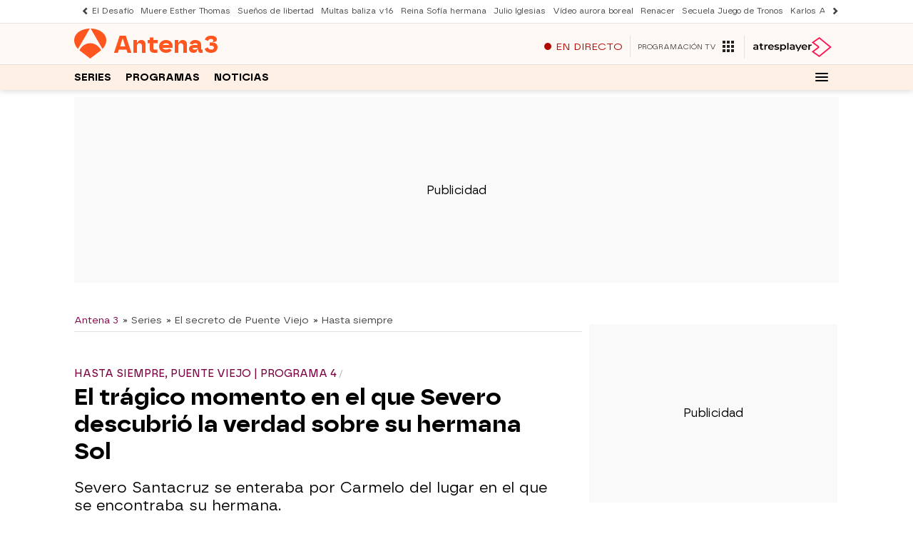

--- FILE ---
content_type: text/html; charset=UTF-8
request_url: https://www.antena3.com/series/el-secreto-de-puente-viejo/final/tragico-momento-severo-descubrio-verdad-hermana-sol_202004175e99d980f1003000018e472e.html
body_size: 105314
content:
<!DOCTYPE html><html lang="es" prefix="og: http://ogp.me/ns# fb: http://ogp.me/ns/fb# article: http://ogp.me/ns/article#"><head><meta charset="UTF-8"/><title>El trágico momento en el que Severo descubrió la verdad sobre su hermana Sol</title><meta name="title" content="El trágico momento en el que Severo descubrió la verdad sobre su hermana Sol"><meta name="description" content="Severo Santacruz se enteraba por Carmelo del lugar en el que se encontraba su hermana."/><link rel="canonical" href="https://www.antena3.com/series/el-secreto-de-puente-viejo/final/tragico-momento-severo-descubrio-verdad-hermana-sol_202004175e99d980f1003000018e472e.html" ><link rel="amphtml" href="https://amp.antena3.com/series/el-secreto-de-puente-viejo/final/tragico-momento-severo-descubrio-verdad-hermana-sol_202004175e99d980f1003000018e472e.html"/><meta name="robots" content="index, follow, max-image-preview:large, max-snippet:-1, max-video-preview:-1" /><meta name="DC.date.issued" content="2020-04-17T18:29:50+02:00"/><meta name="date" content="2020-04-17T18:29:50+02:00"/><meta property="article:modified_time" content="2020-04-17T18:29:50+02:00"/><meta property="article:published_time" content="2020-04-17T18:29:50+02:00"/><meta property="article:publisher" content="https://www.facebook.com/antena3/" /><meta property="og:type" content="article"/><meta property="og:locale" content="es_ES"/><meta property="og:site_name" content="Antena3"/><meta property="og:title" content="El trágico momento en el que Severo descubrió la verdad sobre su hermana Sol"/><meta property="og:description" content="Severo Santacruz se enteraba por Carmelo del lugar en el que se encontraba su hermana."/><meta property="og:url" content="https://www.antena3.com/series/el-secreto-de-puente-viejo/final/tragico-momento-severo-descubrio-verdad-hermana-sol_202004175e99d980f1003000018e472e.html"><meta name="twitter:title" content="El trágico momento en el que Severo descubrió la verdad sobre su hermana Sol"/><meta name="twitter:description" content="Severo Santacruz se enteraba por Carmelo del lugar en el que se encontraba su hermana."/><meta name="twitter:site" content="antena3com"><meta property="og:image" content="https://fotografias.antena3.com/clipping/cmsimages01/2020/04/17/35D3AAB6-0644-4DC5-BE19-8E319D85A3D3/69.jpg?crop=1896,1067,x0,y0&width=1280&height=720&optimize=low&format=jpg"/><meta property="og:image:type" content="image/jpeg"/><meta property="og:image:width" content="1280"/><meta property="og:image:height" content="720"/><meta property="og:image:alt" content="Antena3" /><meta name="twitter:card" content="summary_large_image"/><meta name="twitter:image" content="https://fotografias.antena3.com/clipping/cmsimages01/2020/04/17/35D3AAB6-0644-4DC5-BE19-8E319D85A3D3/69.jpg?crop=1896,1067,x0,y0&width=1280&height=720&optimize=low&format=jpg"/><meta property="article:section" content="Series"/><meta property="article:tag" content="El secreto de Puente Viejo"/><meta http-equiv="X-UA-Compatible" content="IE=edge,chrome=1"/><meta name="pageRender" content="Thu Oct 23 13:57:31 CEST 2025"/><meta name="viewport" content="width=device-width, initial-scale=1, user-scalable=yes"><meta name="serie-programa" content="El secreto de Puente Viejo"/><meta name="tipo-contenido" content="Entretenimiento"/><meta name="lang" content="es"><meta name="organization" content="Antena3" /><meta name="articleId" content="5e996bca7ed1a82273ce5c8a"/><!-- Preload de fuentes -->
<link rel="preload" href="https://static.antena3.com/css/assets/fonts/icomoon2.woff" as="font" crossorigin />
<link rel="preload" href="https://static.antena3.com/css/assets/fonts/A3TIPO1-MediumItalic.woff2" as="font"
  crossorigin />
<link rel="preload" href="https://static.antena3.com/css/assets/fonts/A3TIPO1-BoldItalic.woff2" as="font" crossorigin />
<link rel="preload" href="https://static.antena3.com/css/assets/fonts/A3TIPO2-MediumItalic.woff2" as="font"
  crossorigin />
<link rel="preload" href="https://static.antena3.com/css/assets/fonts/A3TIPO1-Bold.woff2" as="font" crossorigin />
<link rel="preload" href="https://static.antena3.com/css/assets/fonts/A3TIPO1-Medium.woff2" as="font" crossorigin />
<link rel="preload" href="https://static.antena3.com/css/assets/fonts/A3TIPO2-Medium.woff2" as="font" crossorigin />
<link rel="preload" href="https://static.antena3.com/css/assets/fonts/A3TIPO2-BoldItalic.woff2" as="font" crossorigin />
<link rel="preload" href="https://static.antena3.com/css/assets/fonts/A3TIPO2-Bold.woff2" as="font" crossorigin />
<link rel="preload" href="https://static.antena3.com/css/assets/fonts/A3TIPO2-Regular.woff2" as="font" crossorigin />
<link rel="preload" href="https://static.antena3.com/css/assets/fonts/A3TIPO2-SemiBold.woff2" as="font" crossorigin />


<style>
  @font-face {
    font-family: 'icomoon';
    src: url('https://static.antena3.com/css/assets/fonts/icomoon2.woff') format('woff');
    font-weight: 400;
    font-style: normal;
    font-display: swap;
  }

  @font-face {
    font-family: 'A3 TIPO 1';
    src: url('https://static.antena3.com/css/assets/fonts/A3TIPO1-MediumItalic.woff2') format('woff2');
    font-weight: 500;
    font-style: italic;
    font-display: swap;
  }

  @font-face {
    font-family: 'A3 TIPO 1';
    src: url('https://static.antena3.com/css/assets/fonts/A3TIPO1-BoldItalic.woff2') format('woff2');
    font-weight: bold;
    font-style: italic;
    font-display: swap;
  }

  @font-face {
    font-family: 'A3 TIPO 2';
    src: url('https://static.antena3.com/css/assets/fonts/A3TIPO2-MediumItalic.woff2') format('woff2');
    font-weight: 500;
    font-style: italic;
    font-display: swap;
  }

  @font-face {
    font-family: 'A3 TIPO 1';
    src: url('https://static.antena3.com/css/assets/fonts/A3TIPO1-Bold.woff2') format('woff2');
    font-weight: bold;
    font-style: normal;
    font-display: swap;
  }

  @font-face {
    font-family: 'A3 TIPO 1';
    src: url('https://static.antena3.com/css/assets/fonts/A3TIPO1-Medium.woff2') format('woff2');
    font-weight: 500;
    font-style: normal;
    font-display: swap;
  }

  @font-face {
    font-family: 'A3 TIPO 2';
    src: url('https://static.antena3.com/css/assets/fonts/A3TIPO2-Medium.woff2') format('woff2');
    font-weight: 500;
    font-style: normal;
    font-display: swap;
  }

  @font-face {
    font-family: 'A3 TIPO 2';
    src: url('https://static.antena3.com/css/assets/fonts/A3TIPO2-BoldItalic.woff2') format('woff2');
    font-weight: bold;
    font-style: italic;
    font-display: swap;
  }

  @font-face {
    font-family: 'A3 TIPO 2';
    src: url('https://static.antena3.com/css/assets/fonts/A3TIPO2-Bold.woff2') format('woff2');
    font-weight: bold;
    font-style: normal;
    font-display: swap;
  }

  @font-face {
    font-family: 'A3 TIPO 2';
    src: url('https://static.antena3.com/css/assets/fonts/A3TIPO2-Regular.woff2') format('woff2');
    font-weight: normal;
    font-style: normal;
    font-display: swap;
  }

  @font-face {
    font-family: 'A3 TIPO 2';
    src: url('https://static.antena3.com/css/assets/fonts/A3TIPO2-SemiBold.woff2') format('woff2');
    font-weight: 600;
    font-style: normal;
    font-display: swap;
  }
</style>
<!-- Carga de Favicon -->
<link rel="icon" type="image/png" href="/public/img/a3com/favicon/favicon-96x96.png" sizes="96x96" />
<link rel="icon" type="image/svg+xml" href="/public/img/a3com/favicon/favicon.svg" />
<link rel="shortcut icon" href="/public/img/a3com/favicon/favicon.ico" />
<link rel="apple-touch-icon" sizes="180x180" href="/public/img/a3com/favicon/apple-touch-icon-180x180.png" />
<meta name="apple-mobile-web-app-title" content="Antena 3" />
<link rel="manifest" href="/public/img/a3com/favicon/site.webmanifest">
<!--TAGS VERIFICADORES-->
<meta name="google-site-verification" content="CSEyi4cB3PG8RWBFG1mkVmZehv0wsdtWcpnW3NCACKM" />
<meta name="y_key" content="8f9e10c7bca1e10c" />
<meta name="msvalidate.01" content="DDBC2D36D801A1BEEF59505F4B1610AF" />
<meta name="alexaVerifyID" content="dxokSiRchRiSVONySe4tHAeoWQc" /><meta name="ad-unit" content="32881787/antena3.com/series/el-secreto-de-puente-viejo"/><meta name="site-name" content="Antena3"/><meta name="tipo-pagina" content="contenido"/><meta name="error" content="false" /><script type="application/ld+json"> { "@context": "https://schema.org", "@type": "NewsArticle", "mainEntityOfPage": { "@type": "WebPage", "@id": "https://www.antena3.com/series/el-secreto-de-puente-viejo/final/tragico-momento-severo-descubrio-verdad-hermana-sol_202004175e99d980f1003000018e472e.html"}, "url": "https://www.antena3.com/series/el-secreto-de-puente-viejo/final/tragico-momento-severo-descubrio-verdad-hermana-sol_202004175e99d980f1003000018e472e.html", "headline": "El trágico momento en el que Severo descubrió la verdad sobre su hermana Sol", "description": "Severo Santacruz se enteraba por Carmelo del lugar en el que se encontraba su hermana.", "articleBody": "Uno de los momentos más dramáticos de ‘El secreto de Puente Viejo’ fue cuando Severo se enteró del lugar en el que se encontraba su hermana Sol Santacruz. “Francisca Montenegro va a pagar por cada uno de las atrocidades que ha cometido”, aseguraba. Carmelo le decía a su amigo del alma el lugar en el que había encontrado a su hermana… Severo se quedaba sin palabras al saber que Sol trabajaba en un lugar de citas, ¿recuerdas cómo fue ese momento en el que se lo comunicó? Adelántate a la emisión de los capítulos en ATRESplayer PREMIUM.", "datePublished": "2020-04-17T18:29:50+02:00", "dateModified": "2020-04-17T18:29:50+02:00", "articleSection":{ "@list":[ "El secreto de Puente Viejo", "Hasta siempre"]}, "keywords": [ "El secreto de Puente Viejo"], "publisher": { "@id":"https://www.antena3.com/#publisher" }, "author": [ { "@type": "Organization", "name": "antena3.com" } ], "video": { "@type": "VideoObject", "name": "El trágico momento en el que Severo descubrió la verdad sobre su hermana Sol", "description": "Severo Santacruz se enteraba por Carmelo del lugar en el que se encontraba su hermana.", "thumbnailUrl": "https://fotografias.antena3.com/clipping/cmsimages01/2020/04/17/35D3AAB6-0644-4DC5-BE19-8E319D85A3D3/69.jpg?crop=1896,1067,x0,y0&width=1280&height=720&optimize=low&format=webply", "uploadDate": "2020-04-17T18:29:50+02:00", "duration": "PT132.714667S", "publisher": { "@id":"https://www.antena3.com/#publisher" }, "contentUrl": "https://dpvclip.antena3.com/assets9/2020/04/17/A74271BE-4BB1-4C53-8201-CFAB726F8329/video_480p_es.mp4", "embedUrl": "https://www.antena3.com/embed/tragico-momento-severo-descubrio-verdad-hermana-sol/video/6/2020/04/17/5e996bca7ed1a82273ce5c8a" }, "image": { "@type": "ImageObject", "url": "https://fotografias.antena3.com/clipping/cmsimages01/2020/04/17/35D3AAB6-0644-4DC5-BE19-8E319D85A3D3/69.jpg?crop=1896,1067,x0,y0&width=1280&height=720&optimize=low&format=webply", "width": 1280, "height": 720 }, "speakable":{ "@type":"SpeakableSpecification", "xpath":[ "/html/head/title", "/html/head/meta[@name='description']/@content" ] } } </script><script type="application/ld+json"> { "@context": "http://schema.org", "@type": "BreadcrumbList", "itemListElement": [ { "@type": "ListItem", "position": 1, "name": "Antena3", "item": "https://www.antena3.com/" }, { "@type": "ListItem", "position": 2, "name": "Series", "item": "https://www.antena3.com/series/" }, { "@type": "ListItem", "position": 3, "name": "El secreto de Puente Viejo", "item": "https://www.antena3.com/series/el-secreto-de-puente-viejo/" }, { "@type": "ListItem", "position": 4, "name": "Hasta siempre", "item": "https://www.antena3.com/series/el-secreto-de-puente-viejo/final/" }, { "@type": "ListItem", "position": 5, "name": "El trágico momento en el que Severo descubrió la verdad sobre su hermana Sol", "item": "https://www.antena3.com/series/el-secreto-de-puente-viejo/final/tragico-momento-severo-descubrio-verdad-hermana-sol_202004175e99d980f1003000018e472e.html" }] } </script><script type="application/ld+json"> { "@context":"https://schema.org", "@type":"NewsMediaOrganization", "url":"https://www.antena3.com/", "@id":"https://www.antena3.com/#publisher", "name":"Antena 3", "alternateName":"Antena3", "sameAs":[ "https://www.facebook.com/antena3", "https://www.instagram.com/antena3com/", "https://twitter.com/antena3com", "https://www.youtube.com/user/antena3", "https://es.wikipedia.org/wiki/Antena_3"], "logo": { "@type": "ImageObject", "url": "https://www.antena3.com/public/img/antena3-amp.png", "width": 301, "height": 60 } , "foundingLocation": "Madrid, España", "foundingDate": "1989-12-25", "address": { "@type":"PostalAddress", "streetAddress":"Isla Graciosa 13", "addressLocality":"San Sebastián de los Reyes", "addressRegion":"Comunidad de Madrid", "postalCode":"28703", "addressCountry":"ES" } ,"parentOrganization":{ "@context":"https://schema.org", "@type":"NewsMediaOrganization", "url":"https://www.atresmediacorporacion.com/", "name":"Atresmedia", "alternateName":"Atresmedia", "ethicsPolicy":"https://www.atresmediacorporacion.com/public/legal/politica-proteccion-datos-privacidad.html", "legalName":"Atresmedia Corporación de Medios de Comunicación, S.A.", "foundingLocation": "Madrid, España", "foundingDate": "1988-06-07", "address": { "@type":"PostalAddress", "streetAddress":"Isla Graciosa 13", "addressLocality":"San Sebastián de los Reyes", "addressRegion":"Comunidad de Madrid", "postalCode":"28703", "addressCountry":"ES" }, "logo": { "@type": "ImageObject", "url": "https://www.atresmedia.com/public/img/atresmedia-amp.png", "width": 125, "height": 60 } } } </script><script type="application/ld+json">[ { "@context": "https://schema.org/", "@type": "SiteNavigationElement", "url": "https:\/\/www.antena3.com\/series\/el-secreto-de-puente-viejo\/", "name": "El secreto de Puente Viejo" }, { "@context": "https://schema.org/", "@type": "SiteNavigationElement", "url": "https:\/\/www.antena3.com\/series\/el-secreto-de-puente-viejo\/momentos\/", "name": "Momentos" }, { "@context": "https://schema.org/", "@type": "SiteNavigationElement", "url": "https:\/\/www.antena3.com\/series\/el-secreto-de-puente-viejo\/avances\/", "name": "Avances" }, { "@context": "https://schema.org/", "@type": "SiteNavigationElement", "url": "https:\/\/www.antena3.com\/series\/el-secreto-de-puente-viejo\/final\/", "name": "Final" }, { "@context": "https://schema.org/", "@type": "SiteNavigationElement", "url": "https:\/\/www.antena3.com\/series\/el-secreto-de-puente-viejo\/personajes\/", "name": "Personajes" }, { "@context": "https://schema.org/", "@type": "SiteNavigationElement", "url": "https:\/\/www.antena3.com\/series\/el-secreto-de-puente-viejo\/noticias\/", "name": "Noticias" }, { "@context": "https://schema.org/", "@type": "SiteNavigationElement", "url": "https:\/\/www.antena3.com\/series\/el-secreto-de-puente-viejo\/capitulos\/", "name": "Capítulos" }, { "@context": "https://schema.org/", "@type": "SiteNavigationElement", "url": "https:\/\/www.antena3.com\/series\/el-secreto-de-puente-viejo\/especiales\/", "name": "Especiales" }, { "@context": "https://schema.org/", "@type": "SiteNavigationElement", "url": "https:\/\/www.antena3.com\/series\/el-secreto-de-puente-viejo\/7-aniversario\/", "name": "7º aniversario" }] </script><style> @-ms-viewport{width:device-width}html{box-sizing:border-box;-ms-overflow-style:scrollbar}*,:after,:before{box-sizing:inherit}.container{width:100%;padding-right:4px;padding-left:4px}@media(min-width:1280px){.container{max-width:1080px}}.container-fluid{width:100%;padding-right:4px;padding-left:4px;margin-right:auto;margin-left:auto}.row{display:flex;flex-wrap:wrap;margin-right:-4px;margin-left:-4px}.no-gutters{margin-right:0;margin-left:0}.no-gutters>.col,.no-gutters>[class*=col-]{padding-right:0;padding-left:0}.col,.col-1,.col-2,.col-3,.col-4,.col-5,.col-6,.col-7,.col-8,.col-9,.col-10,.col-11,.col-12,.col-auto,.col-lg,.col-lg-1,.col-lg-2,.col-lg-3,.col-lg-4,.col-lg-5,.col-lg-6,.col-lg-7,.col-lg-8,.col-lg-9,.col-lg-10,.col-lg-11,.col-lg-12,.col-lg-auto,.col-md,.col-md-1,.col-md-2,.col-md-3,.col-md-4,.col-md-5,.col-md-6,.col-md-7,.col-md-8,.col-md-9,.col-md-10,.col-md-11,.col-md-12,.col-md-auto,.col-sm,.col-sm-1,.col-sm-2,.col-sm-3,.col-sm-4,.col-sm-5,.col-sm-6,.col-sm-7,.col-sm-8,.col-sm-9,.col-sm-10,.col-sm-11,.col-sm-12,.col-sm-auto{position:relative;width:100%;min-height:1px;padding-right:4px;padding-left:4px}.col{flex-basis:0;flex-grow:1;max-width:100%}.col-auto{flex:0 0 auto;width:auto;max-width:none}.col-1{flex:0 0 8.3333333333%;max-width:8.3333333333%}.col-2{flex:0 0 16.6666666667%;max-width:16.6666666667%}.col-3{flex:0 0 25%;max-width:25%}.col-4{flex:0 0 33.3333333333%;max-width:33.3333333333%}.col-5{flex:0 0 41.6666666667%;max-width:41.6666666667%}.col-6{flex:0 0 50%;max-width:50%}.col-7{flex:0 0 58.3333333333%;max-width:58.3333333333%}.col-8{flex:0 0 66.6666666667%;max-width:66.6666666667%}.col-9{flex:0 0 75%;max-width:75%}.col-10{flex:0 0 83.3333333333%;max-width:83.3333333333%}.col-11{flex:0 0 91.6666666667%;max-width:91.6666666667%}.col-12{flex:0 0 100%;max-width:100%}.order-first{order:-1}.order-last{order:13}.order-0{order:0}.order-1{order:1}.order-2{order:2}.order-3{order:3}.order-4{order:4}.order-5{order:5}.order-6{order:6}.order-7{order:7}.order-8{order:8}.order-9{order:9}.order-10{order:10}.order-11{order:11}.order-12{order:12}.offset-1{margin-left:8.3333333333%}.offset-2{margin-left:16.6666666667%}.offset-3{margin-left:25%}.offset-4{margin-left:33.3333333333%}.offset-5{margin-left:41.6666666667%}.offset-6{margin-left:50%}.offset-7{margin-left:58.3333333333%}.offset-8{margin-left:66.6666666667%}.offset-9{margin-left:75%}.offset-10{margin-left:83.3333333333%}.offset-11{margin-left:91.6666666667%}@media(min-width:768px){.col-sm{flex-basis:0;flex-grow:1;max-width:100%}.col-sm-auto{flex:0 0 auto;width:auto;max-width:none}.col-sm-1{flex:0 0 8.3333333333%;max-width:8.3333333333%}.col-sm-2{flex:0 0 16.6666666667%;max-width:16.6666666667%}.col-sm-3{flex:0 0 25%;max-width:25%}.col-sm-4{flex:0 0 33.3333333333%;max-width:33.3333333333%}.col-sm-5{flex:0 0 41.6666666667%;max-width:41.6666666667%}.col-sm-6{flex:0 0 50%;max-width:50%}.col-sm-7{flex:0 0 58.3333333333%;max-width:58.3333333333%}.col-sm-8{flex:0 0 66.6666666667%;max-width:66.6666666667%}.col-sm-9{flex:0 0 75%;max-width:75%}.col-sm-10{flex:0 0 83.3333333333%;max-width:83.3333333333%}.col-sm-11{flex:0 0 91.6666666667%;max-width:91.6666666667%}.col-sm-12{flex:0 0 100%;max-width:100%}.order-sm-first{order:-1}.order-sm-last{order:13}.order-sm-0{order:0}.order-sm-1{order:1}.order-sm-2{order:2}.order-sm-3{order:3}.order-sm-4{order:4}.order-sm-5{order:5}.order-sm-6{order:6}.order-sm-7{order:7}.order-sm-8{order:8}.order-sm-9{order:9}.order-sm-10{order:10}.order-sm-11{order:11}.order-sm-12{order:12}.offset-sm-0{margin-left:0}.offset-sm-1{margin-left:8.3333333333%}.offset-sm-2{margin-left:16.6666666667%}.offset-sm-3{margin-left:25%}.offset-sm-4{margin-left:33.3333333333%}.offset-sm-5{margin-left:41.6666666667%}.offset-sm-6{margin-left:50%}.offset-sm-7{margin-left:58.3333333333%}.offset-sm-8{margin-left:66.6666666667%}.offset-sm-9{margin-left:75%}.offset-sm-10{margin-left:83.3333333333%}.offset-sm-11{margin-left:91.6666666667%}}@media(min-width:1024px){.col-md{flex-basis:0;flex-grow:1;max-width:100%}.col-md-auto{flex:0 0 auto;width:auto;max-width:none}.col-md-1{flex:0 0 8.3333333333%;max-width:8.3333333333%}.col-md-2{flex:0 0 16.6666666667%;max-width:16.6666666667%}.col-md-3{flex:0 0 25%;max-width:25%}.col-md-4{flex:0 0 33.3333333333%;max-width:33.3333333333%}.col-md-5{flex:0 0 41.6666666667%;max-width:41.6666666667%}.col-md-6{flex:0 0 50%;max-width:50%}.col-md-7{flex:0 0 58.3333333333%;max-width:58.3333333333%}.col-md-8{flex:0 0 66.6666666667%;max-width:66.6666666667%}.col-md-9{flex:0 0 75%;max-width:75%}.col-md-10{flex:0 0 83.3333333333%;max-width:83.3333333333%}.col-md-11{flex:0 0 91.6666666667%;max-width:91.6666666667%}.col-md-12{flex:0 0 100%;max-width:100%}.order-md-first{order:-1}.order-md-last{order:13}.order-md-0{order:0}.order-md-1{order:1}.order-md-2{order:2}.order-md-3{order:3}.order-md-4{order:4}.order-md-5{order:5}.order-md-6{order:6}.order-md-7{order:7}.order-md-8{order:8}.order-md-9{order:9}.order-md-10{order:10}.order-md-11{order:11}.order-md-12{order:12}.offset-md-0{margin-left:0}.offset-md-1{margin-left:8.3333333333%}.offset-md-2{margin-left:16.6666666667%}.offset-md-3{margin-left:25%}.offset-md-4{margin-left:33.3333333333%}.offset-md-5{margin-left:41.6666666667%}.offset-md-6{margin-left:50%}.offset-md-7{margin-left:58.3333333333%}.offset-md-8{margin-left:66.6666666667%}.offset-md-9{margin-left:75%}.offset-md-10{margin-left:83.3333333333%}.offset-md-11{margin-left:91.6666666667%}}@media(min-width:1280px){.col-lg{flex-basis:0;flex-grow:1;max-width:100%}.col-lg-auto{flex:0 0 auto;width:auto;max-width:none}.col-lg-1{flex:0 0 8.3333333333%;max-width:8.3333333333%}.col-lg-2{flex:0 0 16.6666666667%;max-width:16.6666666667%}.col-lg-3{flex:0 0 25%;max-width:25%}.col-lg-4{flex:0 0 33.3333333333%;max-width:33.3333333333%}.col-lg-5{flex:0 0 41.6666666667%;max-width:41.6666666667%}.col-lg-6{flex:0 0 50%;max-width:50%}.col-lg-7{flex:0 0 58.3333333333%;max-width:58.3333333333%}.col-lg-8{flex:0 0 66.6666666667%;max-width:66.6666666667%}.col-lg-9{flex:0 0 75%;max-width:75%}.col-lg-10{flex:0 0 83.3333333333%;max-width:83.3333333333%}.col-lg-11{flex:0 0 91.6666666667%;max-width:91.6666666667%}.col-lg-12{flex:0 0 100%;max-width:100%}.order-lg-first{order:-1}.order-lg-last{order:13}.order-lg-0{order:0}.order-lg-1{order:1}.order-lg-2{order:2}.order-lg-3{order:3}.order-lg-4{order:4}.order-lg-5{order:5}.order-lg-6{order:6}.order-lg-7{order:7}.order-lg-8{order:8}.order-lg-9{order:9}.order-lg-10{order:10}.order-lg-11{order:11}.order-lg-12{order:12}.offset-lg-0{margin-left:0}.offset-lg-1{margin-left:8.3333333333%}.offset-lg-2{margin-left:16.6666666667%}.offset-lg-3{margin-left:25%}.offset-lg-4{margin-left:33.3333333333%}.offset-lg-5{margin-left:41.6666666667%}.offset-lg-6{margin-left:50%}.offset-lg-7{margin-left:58.3333333333%}.offset-lg-8{margin-left:66.6666666667%}.offset-lg-9{margin-left:75%}.offset-lg-10{margin-left:83.3333333333%}.offset-lg-11{margin-left:91.6666666667%}}.d-none{display:none}.d-inline{display:inline}.d-inline-block{display:inline-block}.d-block{display:block}.d-table{display:table}.d-table-row{display:table-row}.d-table-cell{display:table-cell}.d-flex{display:flex}.d-inline-flex{display:inline-flex}@media(min-width:768px){.d-sm-none{display:none}.d-sm-inline{display:inline}.d-sm-inline-block{display:inline-block}.d-sm-block{display:block}.d-sm-table{display:table}.d-sm-table-row{display:table-row}.d-sm-table-cell{display:table-cell}.d-sm-flex{display:flex}.d-sm-inline-flex{display:inline-flex}}@media(min-width:1024px){.d-md-none{display:none}.d-md-inline{display:inline}.d-md-inline-block{display:inline-block}.d-md-block{display:block}.d-md-table{display:table}.d-md-table-row{display:table-row}.d-md-table-cell{display:table-cell}.d-md-flex{display:flex}.d-md-inline-flex{display:inline-flex}}@media(min-width:1280px){.d-lg-none{display:none}.d-lg-inline{display:inline}.d-lg-inline-block{display:inline-block}.d-lg-block{display:block}.d-lg-table{display:table}.d-lg-table-row{display:table-row}.d-lg-table-cell{display:table-cell}.d-lg-flex{display:flex}.d-lg-inline-flex{display:inline-flex}}@media print{.d-print-none{display:none}.d-print-inline{display:inline}.d-print-inline-block{display:inline-block}.d-print-block{display:block}.d-print-table{display:table}.d-print-table-row{display:table-row}.d-print-table-cell{display:table-cell}.d-print-flex{display:flex}.d-print-inline-flex{display:inline-flex}}.flex-row{flex-direction:row}.flex-column{flex-direction:column}.flex-row-reverse{flex-direction:row-reverse}.flex-column-reverse{flex-direction:column-reverse}.flex-wrap{flex-wrap:wrap}.flex-nowrap{flex-wrap:nowrap}.flex-wrap-reverse{flex-wrap:wrap-reverse}.justify-content-start{justify-content:flex-start}.justify-content-end{justify-content:flex-end}.justify-content-center{justify-content:center}.justify-content-between{justify-content:space-between}.justify-content-around{justify-content:space-around}.align-items-start{align-items:flex-start}.align-items-end{align-items:flex-end}.align-items-center{align-items:center}.align-items-baseline{align-items:baseline}.align-items-stretch{align-items:stretch}.align-content-start{align-content:flex-start}.align-content-end{align-content:flex-end}.align-content-center{align-content:center}.align-content-between{align-content:space-between}.align-content-around{align-content:space-around}.align-content-stretch{align-content:stretch}.align-self-auto{align-self:auto}.align-self-start{align-self:flex-start}.align-self-end{align-self:flex-end}.align-self-center{align-self:center}.align-self-baseline{align-self:baseline}.align-self-stretch{align-self:stretch}@media(min-width:768px){.flex-sm-row{flex-direction:row}.flex-sm-column{flex-direction:column}.flex-sm-row-reverse{flex-direction:row-reverse}.flex-sm-column-reverse{flex-direction:column-reverse}.flex-sm-wrap{flex-wrap:wrap}.flex-sm-nowrap{flex-wrap:nowrap}.flex-sm-wrap-reverse{flex-wrap:wrap-reverse}.justify-content-sm-start{justify-content:flex-start}.justify-content-sm-end{justify-content:flex-end}.justify-content-sm-center{justify-content:center}.justify-content-sm-between{justify-content:space-between}.justify-content-sm-around{justify-content:space-around}.align-items-sm-start{align-items:flex-start}.align-items-sm-end{align-items:flex-end}.align-items-sm-center{align-items:center}.align-items-sm-baseline{align-items:baseline}.align-items-sm-stretch{align-items:stretch}.align-content-sm-start{align-content:flex-start}.align-content-sm-end{align-content:flex-end}.align-content-sm-center{align-content:center}.align-content-sm-between{align-content:space-between}.align-content-sm-around{align-content:space-around}.align-content-sm-stretch{align-content:stretch}.align-self-sm-auto{align-self:auto}.align-self-sm-start{align-self:flex-start}.align-self-sm-end{align-self:flex-end}.align-self-sm-center{align-self:center}.align-self-sm-baseline{align-self:baseline}.align-self-sm-stretch{align-self:stretch}}@media(min-width:1024px){.flex-md-row{flex-direction:row}.flex-md-column{flex-direction:column}.flex-md-row-reverse{flex-direction:row-reverse}.flex-md-column-reverse{flex-direction:column-reverse}.flex-md-wrap{flex-wrap:wrap}.flex-md-nowrap{flex-wrap:nowrap}.flex-md-wrap-reverse{flex-wrap:wrap-reverse}.justify-content-md-start{justify-content:flex-start}.justify-content-md-end{justify-content:flex-end}.justify-content-md-center{justify-content:center}.justify-content-md-between{justify-content:space-between}.justify-content-md-around{justify-content:space-around}.align-items-md-start{align-items:flex-start}.align-items-md-end{align-items:flex-end}.align-items-md-center{align-items:center}.align-items-md-baseline{align-items:baseline}.align-items-md-stretch{align-items:stretch}.align-content-md-start{align-content:flex-start}.align-content-md-end{align-content:flex-end}.align-content-md-center{align-content:center}.align-content-md-between{align-content:space-between}.align-content-md-around{align-content:space-around}.align-content-md-stretch{align-content:stretch}.align-self-md-auto{align-self:auto}.align-self-md-start{align-self:flex-start}.align-self-md-end{align-self:flex-end}.align-self-md-center{align-self:center}.align-self-md-baseline{align-self:baseline}.align-self-md-stretch{align-self:stretch}}@media(min-width:1280px){.flex-lg-row{flex-direction:row}.flex-lg-column{flex-direction:column}.flex-lg-row-reverse{flex-direction:row-reverse}.flex-lg-column-reverse{flex-direction:column-reverse}.flex-lg-wrap{flex-wrap:wrap}.flex-lg-nowrap{flex-wrap:nowrap}.flex-lg-wrap-reverse{flex-wrap:wrap-reverse}.justify-content-lg-start{justify-content:flex-start}.justify-content-lg-end{justify-content:flex-end}.justify-content-lg-center{justify-content:center}.justify-content-lg-between{justify-content:space-between}.justify-content-lg-around{justify-content:space-around}.align-items-lg-start{align-items:flex-start}.align-items-lg-end{align-items:flex-end}.align-items-lg-center{align-items:center}.align-items-lg-baseline{align-items:baseline}.align-items-lg-stretch{align-items:stretch}.align-content-lg-start{align-content:flex-start}.align-content-lg-end{align-content:flex-end}.align-content-lg-center{align-content:center}.align-content-lg-between{align-content:space-between}.align-content-lg-around{align-content:space-around}.align-content-lg-stretch{align-content:stretch}.align-self-lg-auto{align-self:auto}.align-self-lg-start{align-self:flex-start}.align-self-lg-end{align-self:flex-end}.align-self-lg-center{align-self:center}.align-self-lg-baseline{align-self:baseline}.align-self-lg-stretch{align-self:stretch}}.owl-carousel{display:none;width:100%;-webkit-tap-highlight-color:rgba(0,0,0,0);position:relative;z-index:1}.owl-carousel .owl-stage{position:relative;-ms-touch-action:pan-Y;touch-action:manipulation;-moz-backface-visibility:hidden;display:flex;flex-wrap:wrap}.owl-carousel .owl-stage:after{content:".";display:block;clear:both;visibility:hidden;line-height:0;height:0}.owl-carousel .owl-stage-outer{position:relative;overflow:hidden;-webkit-transform:translateZ(0)}.section-stories .owl-carousel .owl-stage-outer{overflow:visible}.owl-carousel .owl-item,.owl-carousel .owl-wrapper{-webkit-backface-visibility:hidden;-moz-backface-visibility:hidden;-ms-backface-visibility:hidden;-webkit-transform:translateZ(0);-moz-transform:translateZ(0);-ms-transform:translateZ(0)}.owl-carousel .owl-item{display:flex;height:auto!important;position:relative;min-height:1px;-webkit-backface-visibility:hidden;-webkit-tap-highlight-color:rgba(0,0,0,0);-webkit-touch-callout:none}.owl-carousel .owl-dots.disabled,.owl-carousel .owl-nav.disabled{display:none}.owl-carousel .owl-dot,.owl-carousel .owl-nav .owl-next,.owl-carousel .owl-nav .owl-prev{cursor:pointer;-webkit-user-select:none;-khtml-user-select:none;-moz-user-select:none;-ms-user-select:none;user-select:none}.owl-carousel.owl-loaded{display:block}.owl-carousel.owl-loading{opacity:0;display:block}.owl-carousel.owl-hidden{opacity:0}.owl-carousel.owl-refresh .owl-item{visibility:hidden}.owl-carousel.owl-drag .owl-item{touch-action:pan-y;-webkit-user-select:none;-moz-user-select:none;-ms-user-select:none;user-select:none;display:inline-block;width:100%}.owl-carousel.owl-grab{cursor:move;cursor:grab}.owl-carousel.owl-rtl{direction:rtl}.owl-carousel.owl-rtl .owl-item{float:right}.no-js .owl-carousel{display:block}.owl-carousel .animated{animation-duration:1s;animation-fill-mode:both}.owl-carousel .owl-animated-in{z-index:0}.owl-carousel .owl-animated-out{z-index:1}.owl-carousel .fadeOut{animation-name:fadeOut}@keyframes fadeOut{0%{opacity:1}to{opacity:0}}.owl-height{transition:height .5s ease-in-out}.owl-carousel .owl-item .owl-lazy{opacity:0;transition:opacity .4s ease}.owl-carousel .owl-item .owl-lazy:not([src]),.owl-carousel .owl-item .owl-lazy[src^=""]{max-height:0}.owl-carousel .owl-item img.owl-lazy{transform-style:preserve-3d}.owl-theme .owl-nav{margin-top:10px;text-align:center;-webkit-tap-highlight-color:rgba(0,0,0,0)}.owl-theme .owl-nav [class*=owl-]{color:#fff;font-size:14px;margin:5px;padding:4px 7px;background:#d6d6d6;display:inline-block;cursor:pointer;border-radius:3px}.owl-theme .owl-nav [class*=owl-]:hover{background:#869791;color:#fff;text-decoration:none}.owl-theme .owl-nav .disabled{opacity:.5;cursor:default}.owl-theme .owl-nav.disabled+.owl-dots{margin-top:10px}.owl-theme .owl-dots{text-align:center;-webkit-tap-highlight-color:rgba(0,0,0,0)}.owl-theme .owl-dots .owl-dot{display:inline-block;zoom:1;*display:inline}.owl-theme .owl-dots .owl-dot span{width:15px;height:12px;background:#d6d6d6;display:block;-webkit-backface-visibility:visible;transition:opacity .2s ease;border-radius:1px}.owl-theme .owl-dots .owl-dot.active span,.owl-theme .owl-dots .owl-dot:hover span{background:#869791}[data-simplebar]{position:relative;flex-direction:column;flex-wrap:wrap;justify-content:flex-start;align-content:flex-start;align-items:flex-start}.simplebar-wrapper{overflow:hidden;width:inherit;height:inherit;max-width:inherit;max-height:inherit}.simplebar-mask{direction:inherit;overflow:hidden;width:auto!important;height:auto!important;z-index:0}.simplebar-mask,.simplebar-offset{position:absolute;padding:0;margin:0;left:0;top:0;bottom:0;right:0}.simplebar-offset{direction:inherit!important;box-sizing:inherit!important;resize:none!important;-webkit-overflow-scrolling:touch}.simplebar-content-wrapper{direction:inherit;box-sizing:border-box!important;position:relative;display:block;height:100%;width:auto;visibility:visible;overflow:auto;max-width:100%;max-height:100%}.simplebar-content:after,.simplebar-content:before{content:" ";display:table}.simplebar-placeholder{max-height:100%;max-width:100%;width:100%;pointer-events:none}.simplebar-height-auto-observer-wrapper{box-sizing:inherit!important;height:100%;width:100%;max-width:1px;position:relative;float:left;max-height:1px;overflow:hidden;z-index:-1;padding:0;margin:0;pointer-events:none;flex-grow:inherit;flex-shrink:0;flex-basis:0}.simplebar-height-auto-observer{box-sizing:inherit;display:block;opacity:0;top:0;left:0;height:1000%;width:1000%;min-height:1px;min-width:1px;z-index:-1}.simplebar-height-auto-observer,.simplebar-track{position:absolute;overflow:hidden;pointer-events:none}.simplebar-track{z-index:1;right:0;bottom:0}[data-simplebar].simplebar-dragging .simplebar-track{pointer-events:all}.simplebar-scrollbar{position:absolute;right:2px;width:7px;min-height:10px}.simplebar-scrollbar:before{position:absolute;content:"";background:#000;border-radius:7px;left:0;right:0;opacity:0;transition:opacity .2s linear}.simplebar-track .simplebar-scrollbar.simplebar-visible:before{opacity:.5;transition:opacity 0s linear}.simplebar-track.simplebar-vertical{top:0;width:11px}.simplebar-track.simplebar-vertical .simplebar-scrollbar:before{top:2px;bottom:2px}.simplebar-track.simplebar-horizontal{left:0;height:11px}.simplebar-track.simplebar-horizontal .simplebar-scrollbar:before{height:100%;left:2px;right:2px}.simplebar-track.simplebar-horizontal .simplebar-scrollbar{right:auto;left:0;top:2px;height:7px;min-height:0;min-width:10px;width:auto}[data-simplebar-direction=rtl] .simplebar-track.simplebar-vertical{right:auto;left:0}.hs-dummy-scrollbar-size{direction:rtl;position:fixed;opacity:0;visibility:hidden;height:500px;width:500px;overflow-y:hidden;overflow-x:scroll}:root{--player-primary-color:#ff551e;--player-secondary-color:#fff;--player-text-color:#000}.dialog-cmp,.didomi-host{--font-family-didomi-primary:A3 TIPO 1,Helvetica,Arial,sans-serif;--font-family-didomi-secondary:A3 TIPO 2,Helvetica,Arial,sans-serif;--font-weight-didomi-1:700;--font-weight-didomi-2:500;--font-weight-didomi-3:400}/*! normalize.css v3.0.3 | MIT License | github.com/necolas/normalize.css */html{font-family:sans-serif;-ms-text-size-adjust:100%;-webkit-text-size-adjust:100%}body{margin:0}article,aside,details,figcaption,figure,footer,header,hgroup,main,menu,nav,section,summary{display:block}audio,canvas,progress,video{display:inline-block;vertical-align:baseline}video{width:100%}audio:not([controls]){display:none;height:0}[hidden],template{display:none}a{background-color:transparent;cursor:pointer}a:active,a:hover{outline:0}b,strong{font-weight:700}mark{background:#ff0;color:#000}small{font-size:80%}sub,sup{font-size:75%;line-height:0;position:relative;vertical-align:baseline}sup{top:-.5em}sub{bottom:-.25em}svg:not(:root){overflow:hidden}figcaption{margin:2px 0 0}picture{line-height:0;display:block}hr{box-sizing:content-box;height:0}pre{overflow:auto}code,kbd,pre,samp{font-family:monospace,monospace;font-size:1em}button,input,optgroup,select,textarea{color:inherit;font:inherit;margin:0;resize:none;outline:none}button{overflow:visible}button,select{text-transform:none}button,html input[type=button],input[type=reset],input[type=submit]{-webkit-appearance:button;cursor:pointer}button[disabled],html input[disabled]{cursor:not-allowed}button::-moz-focus-inner,input::-moz-focus-inner{border:0;padding:0}input{line-height:normal}input[type=checkbox],input[type=radio]{box-sizing:border-box;padding:0}input[type=number]::-webkit-inner-spin-button,input[type=number]::-webkit-outer-spin-button{height:auto}input[type=search]{-webkit-appearance:textfield;box-sizing:content-box}input[type=search]::-webkit-search-cancel-button,input[type=search]::-webkit-search-decoration{-webkit-appearance:none}fieldset{border:1px solid silver;margin:0 2px;padding:.35em .625em .75em}legend{border:0;padding:0}textarea{overflow:auto}table{max-width:100%;border-collapse:collapse;border-spacing:0}td,th{padding:0}*,:after,:before{box-sizing:border-box}button:active,button:focus,input:active,input:focus,textarea:active,textarea:focus{outline:0}button{background:transparent;border:none;resize:none;cursor:pointer}img{height:auto;width:100%}iframe,img{max-width:100%}[role=button]{cursor:pointer}.sprite{display:inline-block;vertical-align:middle}.sr-only{position:absolute;width:1px;height:1px;margin:-1px;padding:0;overflow:hidden;clip:rect(0,0,0,0);border:0}body>span img[height="0"]{height:0;display:block}html{-webkit-tap-highlight-color:rgba(0,0,0,0)}body{position:relative;width:100%;overflow-x:hidden;min-height:100vh;background-color:#fff;direction:ltr}@media(min-width:768px){main{min-height:600px}}.main-wrapper{background:#fff;width:100%;max-width:1060px;margin:-40px auto 0;padding:40px 0 1px}@media(min-width:1024px){.main-wrapper .container{width:calc(100vw - 200px)}}@media(min-width:1224px){.main-wrapper .container{width:calc(100% - 32px)}}.container{width:calc(100% - 32px);margin-left:auto;margin-right:auto}@media(min-width:1024px){.container{width:calc(100% - 200px)}}.container-fluid{position:relative;padding:0}.row.container{background:#fff}.hide{display:none!important}.margin-none{margin:0}.m-t-5{margin-top:5px}.m-t-10{margin-top:10px}.m-t-15{margin-top:15px}.m-t-20{margin-top:20px}.m-t-25{margin-top:25px}.m-t-30{margin-top:30px}.m-t-35{margin-top:35px}.m-t-40{margin-top:40px}.m-t-45{margin-top:45px}.m-t-50{margin-top:50px}.m-t-55{margin-top:55px}.m-t-60{margin-top:60px}.m-t-65{margin-top:65px}.m-t-70{margin-top:70px}.m-t-75{margin-top:75px}.m-t-80{margin-top:80px}.m-b-5{margin-bottom:5px}.m-b-10{margin-bottom:10px}.m-b-15{margin-bottom:15px}.m-b-20{margin-bottom:20px}.m-b-25{margin-bottom:25px}.m-b-30{margin-bottom:30px}.m-b-35{margin-bottom:35px}.m-b-40{margin-bottom:40px}.m-b-45{margin-bottom:45px}.m-b-50{margin-bottom:50px}.m-b-55{margin-bottom:55px}.m-b-60{margin-bottom:60px}.m-b-65{margin-bottom:65px}.m-b-70{margin-bottom:70px}.m-b-75{margin-bottom:75px}.m-b-80{margin-bottom:80px}.m-b-default{margin-bottom:40px}.m-b-0{margin-bottom:0;margin-bottom:0!important}.m-t-0{margin-top:0;margin-top:0!important}.padding-none{padding:0}.pad-t-5{padding-top:5px}.pad-t-10{padding-top:10px}.pad-t-15{padding-top:15px}.pad-t-20{padding-top:20px}.pad-t-25{padding-top:25px}.pad-t-30{padding-top:30px}.pad-t-35{padding-top:35px}.pad-t-40{padding-top:40px}.pad-t-45{padding-top:45px}.pad-t-50{padding-top:50px}.pad-b-5{padding-bottom:5px}.pad-b-10{padding-bottom:10px}.pad-b-15{padding-bottom:15px}.pad-b-20{padding-bottom:20px}.pad-b-25{padding-bottom:25px}.pad-b-30{padding-bottom:30px}.pad-b-35{padding-bottom:35px}.pad-b-40{padding-bottom:40px}.pad-b-45{padding-bottom:45px}.pad-b-50{padding-bottom:50px}@media(max-width:767.98px){.hidden-sm-down{display:none;display:none!important}}@media(max-width:1023.98px){.hidden-md-down{display:none;display:none!important}}.hidden-lg-down{display:none}@media(max-width:1279.98px){.hidden-lg-down{display:none!important}}@media(min-width:768px){.hidden-sm-up{display:none!important}}@media(min-width:1024px){.hidden-md-up{display:none!important}}@media(min-width:1280px){.hidden-lg-up{display:none!important}}a{text-decoration:none;color:#ff551e;transition:color .3s ease-in-out}a:active,a:focus,a:hover{outline:0;text-decoration:none;color:#000}body{font-family:A3 TIPO\ 2,Helvetica,Arial,sans-serif;font-size:16px;line-height:1.45;color:#000}h1{font-size:2rem}@media(min-width:1024px){h1{font-size:2.6rem}}.h1{font-size:2rem}@media(min-width:1024px){.h1{font-size:2.6rem}}h2{font-size:1.8rem}@media(min-width:1024px){h2{font-size:2.4rem}}.h2{font-size:1.8rem}@media(min-width:1024px){.h2{font-size:2.4rem}}h3{font-size:1.5rem}@media(min-width:1024px){h3{font-size:1.8rem}}.h3{font-size:1.5rem}@media(min-width:1024px){.h3{font-size:1.8rem}}h4{font-size:1.3rem}@media(min-width:1024px){h4{font-size:1.6rem}}.h4{font-size:1.3rem}@media(min-width:1024px){.h4{font-size:1.6rem}}h5{font-size:1rem}@media(min-width:1024px){h5{font-size:1.3rem}}.h5{font-size:1rem}@media(min-width:1024px){.h5{font-size:1.3rem}}h6{font-size:.875rem}@media(min-width:1024px){h6{font-size:1.1rem}}.h6{font-size:.875rem}@media(min-width:1024px){.h6{font-size:1.1rem}}.h1,.h2,.h3,.h4,.h5,.h6,h1,h2,h3,h4,h5,h6{display:block;font-weight:700;color:#000;line-height:1.1;margin:0 0 20px}a .h1,a .h2,a .h3,a .h4,a .h5,a .h6,a h1,a h2,a h3,a h4,a h5,a h6{color:inherit}ol,p,ul{margin:0 0 1rem}ol,ul{list-style:none;padding:0}p a{border-bottom:1px dotted #ff551e;color:#ff551e}.blockquote{margin:0;padding-top:20px;border-top:2px solid #ff551e}.blockquote__quote{font-size:1.4rem;line-height:1;font-weight:500;font-family:A3 TIPO\ 2,Helvetica,Arial,sans-serif;text-indent:0;color:#ff551e;margin-bottom:5px}.blockquote__info{font-size:.8rem;line-height:1.375;color:#aaa;font-weight:300}.nowrap{white-space:nowrap}.article--aside-video-list .article__tag,.article--podcast .article__author,.over-text{display:block;overflow:hidden;text-overflow:ellipsis;white-space:nowrap}.article--video-list .article__title,.over-text-multiline,.section-reel .article__title,.section-weekend .article__title{text-overflow:ellipsis;display:-webkit-box;-webkit-box-orient:vertical;-webkit-line-clamp:4;line-height:1rem;overflow:hidden;max-height:100%}.text-underline{text-decoration:underline}.text-underline-inherit{text-decoration:inherit}.font-size-10{font-size:10px}.font-size-11{font-size:11px}.font-size-12{font-size:12px}.font-size-13{font-size:13px}.font-size-14{font-size:14px}.font-size-15{font-size:15px}.font-size-16{font-size:16px}.font-size-17{font-size:17px}.font-size-18{font-size:18px}.font-size-19{font-size:19px}.font-size-20{font-size:20px}.font-size-21{font-size:21px}.font-size-22{font-size:22px}.font-size-23{font-size:23px}.font-size-24{font-size:24px}.font-size-25{font-size:25px}.font-size-26{font-size:26px}.font-size-27{font-size:27px}.font-size-28{font-size:28px}.font-size-29{font-size:29px}.font-size-30{font-size:30px}[class*=font-size-] p{font-size:inherit}.font-w-300{font-weight:300}.font-w-400{font-weight:400}.font-w-500{font-weight:500}.font-w-600{font-weight:600}.font-w-700{font-weight:700}.font-family-type-isidora{font-family:Isidora,Helvetica,Arial,sans-serif}.text-center{text-align:center}.text-left{text-align:left}.text-right{text-align:right}.text-justify{text-align:justify}.text-justify:after{content:"";display:inline-block;width:100%}.text-lowercase{text-transform:lowercase}.text-uppercase{text-transform:uppercase}.text-capitalize{text-transform:capitalize}[class*=" bg-color-"],[class^=bg-color-]{padding-top:1px;padding-bottom:1px}.bg-color-contrast{background:#ff551e}.bg-color-gray-light{background:#f9f9f9}.bg-color-gray-silver{background:#e3e3e3}.bg-color-gray{background:#aaa}.bg-color-gray-middle{background:#707070}.bg-color-gray-dark{background:#e5e5e5}.bg-color-black-light{background:#222}.bg-color-black{background:#000}.bg-color-white{background:#fff}.bg-color-orange{background:#ff551e}.bg-color-red{background:red}.bg-color-beige{background:#eee8e1}.bg-color-nova{background:#fd3a4b}.bg-color-mega{background:#dc000c}.bg-color-neox{background:#e5c823}.bg-color-a3series{background:#fe4701}.bg-overlay,.Gallery .owl-carousel--storygallery:after,.section-video-gallery .owl-item.active+.active:after,.section-video-gallery .owl-item.active+.owl-item:after,.storygallery-item__media:after{background:rgba(0,0,0,.5);position:absolute;z-index:2;top:0;bottom:0;left:0;right:0;width:100%;height:100%;margin:auto}.site-header--white{background:#fff}.site-header--gradient{background:#ff551e;background:-moz-linear-gradient(15deg,#ff551e 65%,#b20b03 100%);background:-webkit-gradient(left bottom,right top,color-stop(65%,#ff551e),color-stop(100%,#b20b03));background:-webkit-linear-gradient(15deg,#ff551e 65%,#b20b03);background:-o-linear-gradient(15deg,#ff551e 65%,#b20b03 100%);background:-ms-linear-gradient(15deg,#ff551e 65%,#b20b03 100%);background:linear-gradient(15deg,#ff551e 65%,#b20b03);filter:progid:DXImageTransform.Microsoft.gradient(startColorstr="$color-orange",endColorstr="$color-orange-red",GradientType=1)}.site-header--gradient.site-header--nova{background:#fd3a4b}.site-header--gradient.site-header--mega{background:#dc000c}.site-header--gradient.site-header--neox{background:#e5c823}.site-header--gradient.site-header--a3series{background:#fe4701}.site-header--white-to-orange{background:#fff;background:-moz-linear-gradient(15deg,#fff 65%,#ff551e 100%);background:-webkit-gradient(left bottom,right top,color-stop(65%,#fff),color-stop(100%,#ff551e));background:-webkit-linear-gradient(15deg,#fff 65%,#ff551e);background:-o-linear-gradient(15deg,#fff 65%,#ff551e 100%);background:-ms-linear-gradient(15deg,#fff 65%,#ff551e 100%);background:linear-gradient(15deg,#fff 65%,#ff551e);filter:progid:DXImageTransform.Microsoft.gradient(startColorstr="var(--negro)065",endColorstr="#478ac4",GradientType=1)}.site-header--white-to-gray{background:#fff;background:-moz-linear-gradient(15deg,#fff 65%,#e3e3e3 100%);background:-webkit-gradient(left bottom,right top,color-stop(65%,#fff),color-stop(100%,#e3e3e3));background:-webkit-linear-gradient(15deg,#fff 65%,#e3e3e3);background:-o-linear-gradient(15deg,#fff 65%,#e3e3e3 100%);background:-ms-linear-gradient(15deg,#fff 65%,#e3e3e3 100%);background:linear-gradient(15deg,#fff 65%,#e3e3e3);filter:progid:DXImageTransform.Microsoft.gradient(startColorstr="$color-white",endColorstr="$color-gray-silver",GradientType=1)}.site-header--white-to-red{background:#fff;background:-moz-linear-gradient(15deg,#fff 65%,#b20b03 100%);background:-webkit-gradient(left bottom,right top,color-stop(65%,#fff),color-stop(100%,#b20b03));background:-webkit-linear-gradient(15deg,#fff 65%,#b20b03);background:-o-linear-gradient(15deg,#fff 65%,#b20b03 100%);background:-ms-linear-gradient(15deg,#fff 65%,#b20b03 100%);background:linear-gradient(15deg,#fff 65%,#b20b03);filter:progid:DXImageTransform.Microsoft.gradient(startColorstr="$color-white",endColorstr="$color-orange-red",GradientType=1)}.dark-bg{color:#fff;color:#fff!important}.dark-bg .h1,.dark-bg .h2,.dark-bg .h3,.dark-bg .h4,.dark-bg .h5,.dark-bg .h6,.dark-bg h1,.dark-bg h2,.dark-bg h3,.dark-bg h4,.dark-bg h5,.dark-bg h6{color:#fff}.dark-bg .article{border-top-color:#e5e5e5}.dark-bg .article picture{border-bottom-color:#e5e5e5}.dark-bg .media-overflow{border-bottom-color:#e3e3e3}.dark-bg .article__summary p,.dark-bg .article__title,.dark-bg .article__title a,.dark-bg .media-overflow .article__summary p{color:#fff}.dark-bg .article__title a:hover{color:#fff!important}.dark-bg .article__author,.dark-bg .article__author a,.dark-bg .article__time{color:#fff}.dark-bg .article--podcast .icon-audio,.dark-bg .article--podcast .icon-play{background:#fff;color:#000}@media(min-width:480px)and (max-width:1023px){.dark-bg .article--video-list .icon-audio,.dark-bg .article--video-list .icon-play{color:#fff}}.dark-bg .btn-secondary--rounded{border-color:hsla(0,0%,100%,.1)}.dark-bg .btn-transparent{background:rgba(0,0,0,.2);border:1px solid hsla(0,0%,100%,.2);color:#fff}.dark-bg .btn-transparent:hover{background:#fff;color:#000}.btn{display:inline-block;width:auto;max-width:100%;padding:15px;border:0;text-align:center;text-decoration:none;border-radius:50px;transition:.3s ease-out}.btn-large,.btn-primary,.btn-secondary{font-family:A3 TIPO\ 2,Helvetica,Arial,sans-serif;font-weight:500;border-radius:5px}.btn-primary,.btn-secondary{font-size:14px;padding:10px 15px;line-height:1}.btn-primary.btn-min,.btn-secondary.btn-min{padding:7px 8px 5px;line-height:1;margin:0 0 4px;font-size:.85rem}.btn-primary--rounded,.btn-secondary--rounded{border-radius:50px;font-weight:400;font-size:.8rem;font-family:Helvetica,Arial,sans-serif}.btn-primary,.btn-secondary{color:#fff;background:#7d0041}.btn-primary:active,.btn-primary:focus,.btn-primary:hover,.btn-secondary:active,.btn-secondary:focus,.btn-secondary:hover{color:#fff;background:rgb(255,123.5333333333,81)}.btn-primary--rounded:active,.btn-primary--rounded:focus,.btn-primary--rounded:hover,.btn-secondary--rounded:active,.btn-secondary--rounded:focus,.btn-secondary--rounded:hover{color:#fff;background:#000}.btn-secondary{color:#000;background:#e3e3e3}.btn-secondary--rounded{color:#707070;background:transparent;border:1px solid rgba(0,0,0,.1)}.btn-secondary.active,.btn-secondary:active,.btn-secondary:focus,.btn-secondary:hover{color:#fff;background:#ff551e;border-color:transparent}.btn-large{width:100%;padding:17px 10px;line-height:1;font-size:1.1rem;color:#ff551e;background:#f9f9f9;text-transform:uppercase}.btn-large.active,.btn-large:active,.btn-large:focus,.btn-large:hover{font-weight:700;color:#fff;background:#ff551e}.btn-transparent{background:rgba(0,0,0,.2);border:1px solid hsla(0,0%,100%,.2);color:#fff;padding:0 12px 3px}.btn-transparent:active,.btn-transparent:focus,.btn-transparent:hover{background:#fff}.img-in-text{float:left;max-width:50%;margin:10px 20px 10px 0}.img-in-text.img-right{float:right;margin:10px 0 10px 20px}figure{padding:0;margin:0}figure figcaption{font-size:14px;line-height:1.375;color:#000;padding:6px 0;font-weight:300}@media(min-width:1024px){figure figcaption{font-size:13px}}.figure-video{position:relative}.figure-video .icon-audio,.figure-video .icon-play{display:flex;justify-content:center;align-items:center;border-radius:50%;width:26px;height:26px;position:absolute;bottom:10px;left:10px;z-index:20;background:#ff551e;color:#fff;font-size:1rem}.a3mod_player .icon.link-content.icon.link-content--loaded,.a3mod_player:has(.wrap-img picture) .icon.icon.link-content--loaded .wrap-img:after,.btnBorder{width:4.375rem;height:4.375rem;border:.125rem solid #fff;border-radius:50%;background-color:rgba(0,0,0,.3);color:#fff}@media(min-width:768px){.a3mod_player .icon.link-content.icon.link-content--loaded,.a3mod_player:has(.wrap-img picture) .icon.icon.link-content--loaded .wrap-img:after,.btnBorder{width:7rem;height:7rem}}.a3mod_player .icon.link-content .wrap-img:before,.btnArrow .icon.link-content .wrap-img:before{border-color:transparent hsla(0,0%,100%,.6);border-style:solid;border-width:1.0625rem 0 1.0625rem 1.5625rem;margin:-.0625rem 0 0 .1875rem;transition:border-color .2s ease;transform:translate(-50%,-50%)}@media(min-width:768px){.a3mod_player .icon.link-content .wrap-img:before,.btnArrow .icon.link-content .wrap-img:before{border-width:1.625rem 0 1.625rem 2.3125rem}}.a3mod_player{--player-text-color:#000;overflow:hidden;position:relative;aspect-ratio:16/9;font-size:1rem}.a3mod_player:has(.icon.link-content){display:flex;align-items:center;justify-content:center}.a3mod_player .icon.link-content{width:100%;height:100%;background:transparent;border:0;text-align:left;position:absolute;padding:0;top:0;left:0;z-index:3;cursor:wait;pointer-events:none}.a3mod_player .icon.link-content .wrap-img:before,.a3mod_player .icon.link-content:after,.a3mod_player .icon.link-content:before{content:"";position:absolute;top:50%;left:50%;z-index:2}.a3mod_player .icon.link-content:after,.a3mod_player .icon.link-content:before{box-sizing:border-box;width:4.375rem;height:4.375rem;border:2px solid hsla(0,0%,100%,.6);border-radius:50%;margin:-2.25rem 0 0 -2.25rem}.a3mod_player .icon.link-content:before{background-color:rgba(0,0,0,.3)}.a3mod_player .icon.link-content:after{border-left-color:transparent;border-bottom-color:transparent;border-right-color:var(--player-primary-color);border-top-color:var(--player-primary-color);animation:loading 1s cubic-bezier(.4,.03,.71,.99) infinite}.a3mod_player .icon.link-content:hover{background-color:transparent}.a3mod_player .icon.link-content .wrap-img{background:rgba(0,0,0,.5);overflow:hidden;width:100%;position:absolute;top:0;height:100%}.a3mod_player .icon.link-content .wrap-img[role=banner]{background:#000}.a3mod_player .icon.link-content.icon.link-content--loaded{position:static;display:flex;align-items:center;justify-content:center;cursor:pointer;pointer-events:all}.a3mod_player .icon.link-content.icon.link-content--loaded:after,.a3mod_player .icon.link-content.icon.link-content--loaded:before{content:none}.a3mod_player .icon.link-content.icon.link-content--loaded:hover{background-color:#fff;transition:.2s}.a3mod_player .icon.link-content.icon.link-content--loaded:hover .wrap-img:before{border-left-color:var(--player-primary-color);border-bottom-color:transparent;border-right-color:var(--player-primary-color);border-top-color:transparent}.a3mod_player .icon.link-content.icon.link-content--loaded .wrap-img{position:static;display:flex;justify-content:center;align-items:center;background:none}.a3mod_player .icon.link-content.icon.link-content--loaded .wrap-img:before{border-color:transparent #fff}.a3mod_player .icon.link-content.icon.link-content--loaded .wrap-img:after{content:none}@media(min-width:768px){.a3mod_player .icon.link-content:after,.a3mod_player .icon.link-content:before{box-sizing:border-box;width:7rem;height:7rem;margin:-3.5rem 0 0 -3.5rem}.a3mod_player .icon.link-content .wrap-img:before{border-width:1.625rem 0 1.625rem 2.35rem;margin-left:.3125rem}}.a3mod_player:has(.wrap-img picture) .icon.icon.link-content--loaded{width:100%;height:100%;border:none}.a3mod_player:has(.wrap-img picture) .icon.icon.link-content--loaded .wrap-img{display:block;width:100%;height:100%}.a3mod_player:has(.wrap-img picture) .icon.icon.link-content--loaded .wrap-img:after{content:"";position:absolute;top:50%;left:50%;transform:translate(-50%,-50%)}.a3mod_player video.video-main{position:absolute;top:0;left:0;width:100%;height:auto}@media(min-width:768px){.a3mod_player .icon.link-content.icon.link-content--loaded,.a3mod_player .icon.link-content.icon.link-content--loaded .wrap-img{width:7rem;height:7rem}.a3mod_player .icon.link-content.icon.link-content--loaded .wrap-img:after{border-width:1.625rem 0 1.625rem 2.3125rem}.a3mod_player:has(.wrap-img picture) .icon.link-content.icon.link-content--loaded:hover .wrap-img:after{background-color:#fff}}.a3mod_player:has(picture) .icon.link-content.icon{cursor:pointer}.video-wrapper{position:relative;aspect-ratio:16/9}.video-wrapper .L6-media__picture,.video-wrapper .video-main-picture{position:absolute;top:0;left:0;z-index:2;width:100%;aspect-ratio:1.76;line-height:.8;font-size:.75rem}.video-wrapper .L6-media__picture img,.video-wrapper .video-main-picture img{width:100%;height:auto}.video-wrapper:not(:has(.player-ui-uicontainer)):after{content:"";position:absolute;bottom:0;left:0;width:100%;height:.25rem;background-color:var(--player-primary-color);z-index:10}@media(max-width:600px){#playerAtresmediaEmbed{position:absolute;top:0;bottom:0;left:0;right:0;background:#000}}@keyframes loading{0%{transform:rotate(0deg)}to{transform:rotate(1turn)}}.article .article__body .live,.article a>.live{background-color:#7d0041;color:#fff;position:absolute;margin:10px;border:2px;height:26px;border-radius:4px;font-size:12px;font-weight:600;display:flex;align-items:center;text-transform:uppercase;padding:0 10px;white-space:nowrap}.article .article__body .live svg,.article a>.live svg{animation:parpadeolive 1s infinite;height:16px;margin-right:10px}.article .article__body .live{position:relative;margin:0;display:inline-flex}@media(min-width:1024px){.col-lg-2 .article>a>.live,.col-lg-2 .article__body .live,.col-lg-4>.article--media-side>a>.live,.col-md-2 .article>a>.live,.col-md-2 .article__body .live,.col-md-4>.article--media-side>a>.live{padding:0 5px;font-size:0}.col-lg-2 .article>a>.live svg,.col-lg-2 .article__body .live svg,.col-lg-4>.article--media-side>a>.live svg,.col-md-2 .article>a>.live svg,.col-md-2 .article__body .live svg,.col-md-4>.article--media-side>a>.live svg{margin:0}}@keyframes parpadeolive{0%{opacity:1}50%{opacity:0}to{opacity:1}}hr{margin:10px 0;border:0;border-top:2px solid #e5e5e5}.divider_line{border-top:1px solid #e3e3e3}[class*=" icon-"],[class^=icon-],i{font-family:icomoon;speak:none;font-style:normal;font-weight:400;font-variant:normal;text-transform:none;line-height:1;-webkit-font-smoothing:antialiased;-moz-osx-font-smoothing:grayscale}.icon-tiktok:before{content:""}.icon-mdi_wikipedia:before{content:""}.icon-mdi_hashtag:before{content:""}.icon-arrow-down:before{content:""}.icon-arrow-left:before{content:""}.icon-arrow-right:before{content:""}.icon-arrow-up:before{content:""}.icon-checkmark:before{content:""}.icon-clock:before{content:""}.icon-cancel:before{content:""}.icon-chevron_left:before{content:""}.icon-chevron_right:before{content:""}.icon-facebook:before{content:""}.icon-left-stroke:before,.owl-prev:before{content:""}.icon-linkedin:before{content:""}.icon-flipboard:before{content:""}.icon-play:before{content:""}.icon-play-transparent:before{content:""}.icon-right-stroke:before,.owl-next:before{content:""}.icon-search:before{content:""}.icon-share:before{content:""}.icon-untitled:before{content:""}.icon-untitled1:before{content:""}.icon-untitled2:before{content:""}.icon-untitled3:before{content:""}.icon-whatsapp:before{content:""}.icon-wi-day-cloudy-windy:before{content:""}.icon-close:before{content:""}.icon-first_page:before{content:""}.icon-envelope:before{content:""}.icon-last_page:before{content:""}.icon-camara:before{content:""}.icon-chart:before{content:""}.icon-chat:before{content:""}.icon-folder:before{content:""}.icon-location:before{content:""}.icon-sun:before{content:""}.icon-wind:before{content:""}.icon-cloudy:before{content:""}.icon-images:before{content:""}.icon-weather:before{content:""}.icon-weather1:before{content:""}.icon-cloud1:before{content:""}.icon-rainy:before{content:""}.icon-rainy1:before{content:""}.icon-windy:before{content:""}.icon-windy1:before{content:""}.icon-weather2:before{content:""}.icon-cloudy1:before{content:""}.icon-lightning:before{content:""}.icon-snowy:before{content:""}.icon-bullet:before{content:""}.icon-headphones:before{content:""}.icon-instagram:before{content:""}.icon-copy:before{content:""}.icon-pause:before{content:""}.icon-embed:before{content:""}.icon-whatsapp-fill:before{content:""}.icon-volume0:before{content:""}.icon-volume1:before{content:""}.icon-volume2:before{content:""}.icon-ico-gallery-video:before{content:""}.icon-ico-gallery:before{content:""}.icon-ico-play:before{content:""}.icon-ico-search:before{content:""}.icon-ico-fullscr:before{content:""}.icon-ico-left-arrow-mv:before{content:""}.icon-ico-right-arrow-mv:before{content:""}.icon-apps-black:before{content:""}.icon-x:before{content:""}.icon-ico-atresplayer:before{content:""}.icon-bell:before{content:""}.icon-download:before{content:""}.icon-user:before{content:""}.icon-zoom-in:before{content:""}.icon-zoom-out:before{content:""}.icon-enlarge:before{content:""}.icon-shrink:before{content:""}.icon-menu:before{content:""}.icon-star-empty:before{content:""}.icon-star-full:before{content:""}.icon-twitter:before{content:""}.icon-youtube:before{content:""}.icon-step-forward:before{content:""}.icon-ico-swipe:before{content:""}.icon-paper-plane:before{content:""}.icon-telegram:before{content:""}.header-brand__h1{margin-bottom:0}.header-brand__link{display:flex;align-items:center;font-family:A3 TIPO\ 1,Helvetica,Arial,sans-serif;font-weight:700;font-size:.9rem;line-height:1;color:#ff551e;text-decoration:none;transition:opacity .3s;font-weight:500}@media(min-width:1024px){.header-brand__link{font-size:1.1rem;line-height:1.1}}.header-brand__link:active,.header-brand__link:focus,.header-brand__link:hover{color:#ff551e;opacity:.75}.header-brand__img{transition:.3s;width:30px;margin-right:5px}@media(min-width:1024px){.header-brand__img{width:45px;margin-right:10px}}.header-brand__img svg{width:100%;height:auto}@media (-ms-high-contrast:none),screen and (-ms-high-contrast:active){.header-brand__img svg{height:40px}}@media (-ms-high-contrast:none),screen and (-ms-high-contrast:active){.site-header--fixed .header-brand__img svg{height:24px}}.header-brand__text{font-weight:900;font-size:1.2rem}@media screen and (min-width:350px){.header-brand__text{font-size:1.4rem}}@media(min-width:1024px){.header-brand__text{font-size:2.1rem}}.header-brand__text span{font-family:A3 TIPO\ 2,Helvetica,Arial,sans-serif}.site-header--mega .header-brand__img,.site-header--nova .header-brand__img{width:90px}@media(min-width:1024px){.site-header--mega .header-brand__img,.site-header--nova .header-brand__img{width:120px}}@media(min-width:1024px){.site-header--fixed.site-header--mega .header-brand__img,.site-header--fixed.site-header--neox .header-brand__img,.site-header--fixed.site-header--nova .header-brand__img{width:70px}}@media(min-width:1024px){.site-header--fixed.site-header--a3mseries .header-brand__img,.site-header--fixed.site-header--neox .header-brand__img{width:28px}}.site-header--a3series .header-brand__img,.site-header--neox .header-brand__img{width:40px}@media(min-width:1024px){.site-header--a3series .header-brand__img,.site-header--neox .header-brand__img{width:57px}}.site-header--fixed.site-header--a3series .site-header__news-title,.site-header--fixed.site-header--mega .site-header__news-title,.site-header--fixed.site-header--neox .site-header__news-title,.site-header--fixed.site-header--nova .site-header__news-title{display:none}@media(min-width:1024px){.site-header--fixed.site-header--a3series .site-header__news-title,.site-header--fixed.site-header--mega .site-header__news-title,.site-header--fixed.site-header--neox .site-header__news-title,.site-header--fixed.site-header--nova .site-header__news-title{display:block}}.site-header--fixed.site-header--a3series .site-header__bottom .menu-main__highlight-nav,.site-header--fixed.site-header--mega .site-header__bottom .menu-main__highlight-nav,.site-header--fixed.site-header--neox .site-header__bottom .menu-main__highlight-nav,.site-header--fixed.site-header--nova .site-header__bottom .menu-main__highlight-nav{display:none}.site-header--a3series .owl-nav,.site-header--mega .owl-nav,.site-header--neox .owl-nav,.site-header--nova .owl-nav{position:absolute;top:0;width:100%}.site-header--a3series .owl-theme .owl-nav [class*=owl-],.site-header--mega .owl-theme .owl-nav [class*=owl-],.site-header--neox .owl-theme .owl-nav [class*=owl-],.site-header--nova .owl-theme .owl-nav [class*=owl-]{background:#fff}.footer-brand__link{transition:opacity .3s}.footer-brand__link:hover{opacity:.75}.footer-brand__img{width:120px}form input,form textarea{-webkit-appearance:none;-moz-appearance:none;appearance:none;padding:7px;font-size:1rem;background:#fff;color:#000;display:block;width:100%;border-radius:5px;border:1px solid #e3e3e3}form input::-webkit-input-placeholder,form textarea::-webkit-input-placeholder{color:#757575}form input:-moz-placeholder,form input::-moz-placeholder,form textarea:-moz-placeholder,form textarea::-moz-placeholder{color:#757575}form input:-ms-input-placeholder,form textarea:-ms-input-placeholder{color:#757575}form textarea{min-height:110px;resize:vertical}form button{background:#000;color:#fff;border:0;border-radius:6px;padding:6px 25px 8px;font-size:1.4rem;display:inline-block;transition:.3s ease-in-out;cursor:pointer}form button:hover{background:#ff551e}.textarea--animated{padding:10px;height:100px}.input--animated{padding:7px}@keyframes searchText{0%{border-left-color:#ff551e}to{border-left-color:#e3e3e3}}@keyframes searchTextNova{0%{border-left-color:#fd3a4b}to{border-left-color:#e3e3e3}}@keyframes searchTextNeox{0%{border-left-color:#e5c823}to{border-left-color:#e3e3e3}}@keyframes searchTextMega{0%{border-left-color:#dc000c}to{border-left-color:#e3e3e3}}@keyframes searchTextA3series{0%{border-left-color:#fe4701}to{border-left-color:#e3e3e3}}.ol-default{padding-left:5px;counter-reset:item;margin-bottom:20px}.ol-default>li{position:relative;list-style-type:none;counter-increment:item}.ol-default>li:before{display:inline-block;width:20px;padding-right:10px;text-align:right;content:counter(item) "."}.ol-default .ul-default li{text-indent:0}.ol-default .ol-default,.ul-default .ol-default{margin-top:10px}.ul-default{padding-left:24px;margin-bottom:20px;list-style:disc}.ol-default .ul-default,.ul-default .ul-default{margin-top:10px}.adv{background-color:#f9f9f9;display:flex;flex-wrap:wrap;justify-content:center;padding:5px 0;margin-bottom:0}@media(min-width:1024px){.adv{margin-bottom:40px}.module-interior>.container:last-child .adv{margin-bottom:0}}.fullwidth-block .adv{margin-bottom:0}.adv iframe{margin:5px 0}.adv>*{align-self:baseline}.adv img{width:auto}.adv__footer{background-color:#f9f9f9;display:flex;flex-wrap:wrap;justify-content:center;padding:0;margin-bottom:0}.adv__tag{display:none;width:100%;font-size:.7rem;font-weight:200;color:#aaa;margin:-8px 10px 0}@media(max-width:1023.98px){.fullwidth-block .adv__tag{margin-left:0}}@media(min-width:1024px){.adv--mobile{display:none}}.adv--desktop{display:none}@media(min-width:1024px){.adv--desktop{display:flex}}.adv--skin{transition:.3s;position:fixed;left:0;right:0;padding:0;margin:0;z-index:-1;display:none}@media(min-width:1024px){.adv--skin{display:block;top:128px}}.fix-header .adv--skin{top:70px}@media(max-width:768px){.adv.sc-bxs{max-height:110px}}.adv.sc-vwm{margin-bottom:0;background-color:#fff}body:not(.raiSkinDesktop) .adv div[data-position*=top1]{min-height:100px}body:not(.raiSkinDesktop) .adv div[data-position*=top1]:empty:after{content:"Publicidad"}@media(min-width:1024px){body:not(.raiSkinDesktop) .adv div[data-position*=top1]{min-height:250px;display:flex!important;justify-content:center;align-items:center;position:relative;width:100%;text-align:center}body:not(.raiSkinDesktop) .adv div[data-position*=top1]>*{position:relative;z-index:1}body:not(.raiSkinDesktop) .adv div[data-position*=top1]:after{content:"Publicidad";width:100%;display:flex;align-items:center;justify-content:center;top:0;bottom:0;position:absolute;background-color:#f9f9f9}}.adv div[data-position*=top2]{min-height:50px}.adv div[data-position*=top2]:empty:after{content:"Publicidad"}@media(min-width:1024px){.adv div[data-position*=top2]{min-height:100px;position:relative;width:100%;text-align:center}.adv div[data-position*=top2]>*{position:relative;z-index:1}.adv div[data-position*=top2]:after{content:"Publicidad";width:100%;display:flex;align-items:center;justify-content:center;top:0;bottom:0;position:absolute;background-color:#f9f9f9}}.adv.ad-space div[data-position=middle1]{display:block}.adv div[data-position=middle1]{display:none}@media(min-width:728px){.adv div[data-position=middle1]{display:block}}.portada-home .adv div[data-position=middle2]{display:block;min-height:auto}.portada-home .adv div[data-position=middle2]:after,.portada-home .adv div[data-position=middle2]:empty:after{content:none}.adv div[data-position=middle2]{display:none}@media(max-width:728px){.adv div[data-position=middle2]{display:block}}.adv div[data-position*=middle]{min-height:50px}.adv div[data-position*=middle]:empty:after{content:"Publicidad"}@media(min-width:1024px){.adv div[data-position*=middle]{min-height:90px;position:relative;width:100%;text-align:center}.adv div[data-position*=middle]>*{position:relative;z-index:1}.adv div[data-position*=middle]:after{content:"Publicidad";width:100%;display:flex;align-items:center;justify-content:center;top:0;bottom:0;position:absolute;background-color:#f9f9f9}}@media(max-width:1024px){.mod-sticky>.adv div[data-position*=roba]{min-height:auto}}.adv div[data-position*=roba]{background-color:#f9f9f9;min-height:600px;position:relative;width:100%;text-align:center}@media(min-width:1024px){.adv div[data-position*=roba]{min-height:250px}}.adv div[data-position*=roba]>*{position:relative;z-index:1;position:-webkit-sticky;position:sticky;top:10px}.adv div[data-position*=roba]:after{content:"";width:100%;display:flex;align-items:center;justify-content:center;top:0;bottom:0;position:absolute;background-color:#f9f9f9}@media(min-width:1280px){.adv div[data-position*=roba]:after{content:"Publicidad"}}.sponsor{position:relative;text-align:right}.sponsor__text{margin:0;line-height:1;font-size:.7rem;color:#aaa}.sponsor__link:hover{opacity:.75}.sponsor__img{height:40px;width:auto}.sticky-element{position:inherit;top:0;left:0;display:block;width:100%;z-index:100}.sticky-element.fixed{position:fixed}[class*=mod-sticky]{margin:.8rem auto;top:36px;width:21.75rem}@media only screen and (max-width:767px){[class*=mod-sticky]{margin:.5rem auto}}@media only screen and (max-width:1023px){[class*=mod-sticky]{width:100%;background:#fff;top:0}}@media only screen and (min-width:1024px){[class*=mod-sticky]{position:sticky}}.module-interior .col-lg-4 [class*=mod-sticky]{margin-top:0}@media only screen and (max-width:420px){.module-interior .container-fluid>.row div[class*=col-lg-4] .mod-sticky{float:left}}@media only screen and (max-width:1023px){.module-interior .container-fluid>.row div[class*=col-lg-4]{background:#fff;z-index:0;padding-bottom:1rem}.module-interior .container-fluid>.row div[class*=col-lg-4],.module-interior .container-fluid>.row div[class*=col-lg-8]{max-width:100%;flex-basis:100%}}.floor-ad img{width:auto}.fw_vpaid_slot iframe{max-width:none}.sticky-wrap:not(.mod-sticky){height:85px}@media(min-width:1024px){.sticky-wrap:not(.mod-sticky){height:105px!important}}.sibbo-layout{max-height:100%!important;height:100%}.grecaptcha-badge{visibility:hidden}.section-header{font-family:A3 TIPO\ 1,Helvetica,Arial,sans-serif;padding-top:10px;border-top:2px solid #e5e5e5;margin-bottom:20px;width:100%}@media(min-width:1024px){.section-header{padding-top:20px}}@media(min-width:1024px){.section-header--flex{display:flex;flex-wrap:wrap;justify-content:space-between;align-items:baseline}}@media(min-width:1024px){.section-header--flex .section-title{margin-right:20px}}.section-header--flex .section-header-tags__item:last-of-type{margin-right:0}.dark-bg .section-header{border-top:0;padding-top:0}.section-header .section-title{margin-bottom:0}.section-header .section-title a{border-bottom:none}@media(min-width:768px){.section-header__container{display:flex;justify-content:space-between;width:100%}}.section-header .sponsor{text-align:left;margin-top:10px}@media(min-width:768px){.section-header .sponsor{margin-top:-5px;text-align:right}}.section-header.section-header--h1{padding-top:10px;margin-bottom:10px;text-transform:uppercase}.section-header.section-header--h1 h1.section-title{font-size:1.8125rem;font-weight:700}@media(min-width:768px){.section-header.section-header--h1 h1.section-title{font-size:2rem}}.section-header.section-header--h1.a3noticias,.section-news .section-header.section-header--h1{border-top:1px solid #000;padding-top:4px}.section-header.section-header--h1.a3noticias h1.section-title,.section-news .section-header.section-header--h1 h1.section-title{background-color:#000;color:transparent;font-size:0;position:relative}.section-header.section-header--h2{padding-top:8px;padding-bottom:8px;margin-bottom:0;background-color:#ffefe1;border-top:0;position:relative}@media(max-width:3000px){.section-header.section-header--h2{box-shadow:35vw 0 0 0 #ffefe1,-35vw 0 0 0 #ffefe1}}@media(max-width:3000px)and (min-width:1280px){.raiSkinDesktop .section-header.section-header--h2{box-shadow:60px 0 0 0 #ffefe1,-60px 0 0 0 #ffefe1}}.section-header.section-header--h2 h2.section-title{font-size:1.375rem;font-weight:700;position:relative;line-height:normal;text-transform:uppercase}.section-header.section-header--h2 h2.section-title:before{content:"";width:200px;height:3px;position:absolute;top:-11px;background:#ff551e}@media(min-width:768px){.section-header.section-header--h2 h2.section-title{font-size:1.625rem}.section-header.section-header--h2 h2.section-title:before{content:"";width:500px}}.section-news .section-header.section-header--h2{background-color:#e1e6ff}@media(max-width:3000px){.section-news .section-header.section-header--h2{box-shadow:35vw 0 0 0 #e1e6ff,-35vw 0 0 0 #e1e6ff}}.section-news .section-header.section-header--h2 h2.section-title:before{background:#000}.section-header.section-header--p{padding-top:8px;padding-bottom:8px;margin-bottom:0;position:relative;border-top:1px solid #ff551e}.section-header.section-header--p.a3noticias{border-top:1px solid #000;padding-top:4px;padding-bottom:4px;position:relative}.section-header.section-header--p.a3noticias p.section-title{color:#fff;background-color:#fff;color:transparent;height:32px}.section-header.section-header--p.a3noticias p.section-title:after{content:"";display:block;background-size:auto 18px;background-position:8px 6px;background-repeat:no-repeat;height:26px;position:absolute;top:0;width:100%;background-image:url("[data-uri]")}.section-header.section-header--p.a3noticias p.section-title a{position:absolute;color:transparent;cursor:pointer;z-index:1;width:140px}.section-header.section-header--p.a3noticias p.section-title:before{background:#000;top:-7px}.section-header.section-header--p.a3noticias.a3n-deportes-header{border-top:1px solid #01bb70}.section-header.section-header--p.a3noticias.a3n-deportes-header p.section-title{background-color:#fff}.section-header.section-header--p.a3noticias.a3n-deportes-header p.section-title:before{background:#01bb70}.section-header.section-header--p.a3noticias.a3n-deportes-header p.section-title:after{background-image:url("[data-uri]")}.section-header.section-header--p.a3noticias.a3n-eltiempo-header{border-top:1px solid #40c8d3}.section-header.section-header--p.a3noticias.a3n-eltiempo-header p.section-title{background-color:#fff}.section-header.section-header--p.a3noticias.a3n-eltiempo-header p.section-title:before{background:#40c8d3}.section-header.section-header--p.a3noticias.a3n-eltiempo-header p.section-title:after{background-image:url("[data-uri]")}.section-header.section-header--p.a3noticias.a3n-loteria-header p.section-title:after{background-size:auto 21px;background-position:7px 3px;background-image:url("[data-uri]")}.section-header.section-header--p.a3noticias.a3n-masnoticias-header p.section-title:after{background-size:auto 21px;background-position:7px 3px;background-image:url("[data-uri]")}.section-header.section-header--p .section-header__headband+p.section-title:before{content:none}.section-header.section-header--p p.section-title{font-size:22px;font-weight:700;position:relative;line-height:normal;border-bottom:0;text-transform:uppercase}.section-header.section-header--p p.section-title a{border-bottom:0}.section-header.section-header--p p.section-title:before{content:"";width:200px;height:3px;position:absolute;top:-11px;background:#ff551e}@media(min-width:768px){.section-header.section-header--p p.section-title{font-size:1.625rem}.section-header.section-header--p p.section-title:before{content:"";width:500px}}.section-news .section-header.section-header--p{border-top:1px solid #000}.section-news .section-header.section-header--p p.section-title a{color:#000}.section-news .section-header.section-header--p p.section-title:before{background:#000}.section-header.section-header--h1+.section-header-buttons,.section-header.section-header--h2+.section-header-buttons,.section-header.section-header--p+.section-header-buttons{border-top:none}.section-header.section-header--h1.a3noticias+.section-header-buttons .btn-primary,.section-header.section-header--h2.a3noticias+.section-header-buttons .btn-primary,.section-header.section-header--p.a3noticias+.section-header-buttons .btn-primary{background:#000;color:#fff}.section-header.section-header--h1.a3noticias+.section-header-buttons .btn-primary:hover,.section-header.section-header--h2.a3noticias+.section-header-buttons .btn-primary:hover,.section-header.section-header--p.a3noticias+.section-header-buttons .btn-primary:hover{background:#000;opacity:.8;cursor:pointer}.section-header.section-header--h1.a3noticias+.section-header-buttons .btn-secondary,.section-header.section-header--h2.a3noticias+.section-header-buttons .btn-secondary,.section-header.section-header--p.a3noticias+.section-header-buttons .btn-secondary{background-color:#d9d9d9;color:#000}.section-header.section-header--h1.a3noticias+.section-header-buttons .btn-secondary:hover,.section-header.section-header--h2.a3noticias+.section-header-buttons .btn-secondary:hover,.section-header.section-header--p.a3noticias+.section-header-buttons .btn-secondary:hover{background:#000;color:#fff;cursor:pointer}.row>.col-md-8+.col-md-4>.mod-sticky .section-header.section-header--p .section-title{font-size:1.375rem}.row>.col-md-8+.col-md-4>.mod-sticky .section-header.section-header--p .section-title:before{width:200px}.container-fluid>.section-header>.section-title{max-width:1076px;margin:0 auto}.section-summary{font-size:1rem;line-height:1.2rem;font-weight:500;color:#707070;margin:5px 0 10px}.dark-bg .section-summary{color:#fff}.section-subheader{display:flex;align-items:flex-start;justify-content:space-between;margin-top:10px}.section-subheader .section-summary{width:calc(100% - 120px);margin:0 20px 0 0}.section-subheader .btn{font-family:Helvetica,Arial,sans-serif;padding:5px 15px;font-size:.75rem;border:0}.dark-bg .section-subheader .btn{background:rgba(0,0,0,.2);color:#fff}.dark-bg .section-subheader .btn:hover{background:#fff;color:#000}.section-header-tags{display:flex;flex-wrap:wrap;font-size:1rem;margin:0;padding:0 0 15px;width:100%}.section-header-tags__item{margin-right:20px}.section-header-tags__link{transition:.3s;color:#000}.section-header-tags__link:hover{color:#ff551e}.section-header-buttons{padding-top:15px;border-top:1px solid #e3e3e3}.section-header-buttons a.btn:not(:first-child){margin-left:10px}.section-header-buttons .btn{margin-bottom:10px}.section-header-buttons .btn.btn-primary,.section-header-buttons .btn.btn-secondary{margin-right:10px}.section-h3,.section-h4,.section-title{font-family:A3 TIPO\ 1,Helvetica,Arial,sans-serif;margin-bottom:20px}.section-title{font-size:2.2rem;line-height:1;font-weight:900}@media(min-width:1280px){.section-title{font-size:2.8rem}}.section-title a{color:#000}.dark-bg .section-title,.dark-bg .section-title a{color:#fff}.section-h3{padding:10px 0 0;border-top:3px solid #e3e3e3;font-size:1.4rem;margin-bottom:10px}.section-h3,.section-h3 a{color:#e5e5e5}.section-h3 a:hover{color:#ff551e}.dark-bg .section-h3{border-top-color:hsla(0,0%,100%,.2)}.dark-bg .section-h3,.dark-bg .section-h3 a{color:#fff}.dark-bg .section-h3 a:hover,.dark-bg .section-h3:hover{color:#ff551e}.section-h4{border-top:1px solid #e3e3e3;font-size:1.2rem;line-height:1.2;font-weight:400;color:#aaa;padding-top:15px;margin-bottom:20px}.section-h4 a{color:#aaa}.dark-bg .section-h4{border-top-color:hsla(0,0%,100%,.2)}.dark-bg .section-h4,.dark-bg .section-h4 a{color:#fff}.dark-bg .section-h4 a:hover,.dark-bg .section-h4:hover{color:#ff551e}.section-header--media-overflow{border-top:0;display:flex;flex-wrap:wrap;flex-direction:column;padding-top:10px;margin-bottom:30px;position:relative}@media(min-width:1024px){.section-header--media-overflow{padding-bottom:20px;border-bottom:2px solid #000}}.dark-bg .section-header--media-overflow{border-bottom-color:#eee}.section-header--media-overflow .section-header__media{margin-bottom:0;order:-2}@media(max-width:1023.98px){.section-header--media-overflow .section-header__media{margin-bottom:20px;border-bottom:2px solid #000;margin-top:-150px}}@media(min-width:1024px){.section-header--media-overflow .section-header__media{position:absolute;right:5%;bottom:0;width:50%}}.dark-bg .section-header--media-overflow .section-header__media{border-bottom-color:#eee}.section-header--media-overflow picture{border-bottom:0;text-align:center}@media(min-width:1024px){.section-header--media-overflow picture{text-align:right}}.section-header--media-overflow img{width:auto;max-height:280px}@media(min-width:1024px){.section-header--media-overflow img{max-height:380px}}.section-header--media-overflow .section-header__body{order:-1;width:100%}@media(min-width:480px){.section-header--media-overflow .section-header__body{display:flex;align-items:flex-end}}@media(min-width:768px){.section-header--media-overflow .section-header__body{display:block;width:calc(100% - 120px)}}@media(min-width:1024px){.section-header--media-overflow .section-header__body{display:block;width:50%;padding-right:4px}}.section-header--media-overflow .section-header__content{font-family:A3 TIPO\ 2,Helvetica,Arial,sans-serif}@media(min-width:480px){.section-header--media-overflow .section-header__content{width:calc(100% - 120px)}}@media(min-width:768px){.section-header--media-overflow .section-header__content{width:100%}}.section-header--media-overflow .section-header__content.section-header--p p.section-title{font-size:1.375rem;font-weight:700}@media(min-width:768px){.section-header--media-overflow .section-header__content.section-header--p p.section-title{font-size:1.625rem}}.section-header--media-overflow .section-title{font-size:1.375rem;margin-bottom:20px;font-weight:700}.col-md-12>.section-header--media-overflow .section-title,[class=col-12]>.section-header--media-overflow .section-title{text-transform:uppercase}@media(min-width:1024px){.col-md-12>.section-header--media-overflow .section-title,[class=col-12]>.section-header--media-overflow .section-title{font-size:1.625rem}}.section-header--media-overflow .section-summary{display:block}.section-header--media-overflow .section-summary p{font-weight:500;color:#707070}.section-header--media-overflow .btn{margin-bottom:10px}@media(min-width:480px){.section-header--media-overflow .btn{width:100px;margin-left:20px}}@media(min-width:768px){.section-header--media-overflow .btn{position:absolute;right:0;bottom:20px}}.bg-color-orange .section-header--media-overflow .btn{background:rgba(0,0,0,.2);border:0;color:#fff}.bg-color-orange .section-header--media-overflow .btn:hover{background:#fff;color:#000}@media(min-width:768px){.site-header-opening .section-header--media-overflow .btn{bottom:40px}}.section-h1 a,.section-h2 a,.section-h3 a,.section-h4 a{color:#000}.sub-section-h1,.sub-section-h2,.sub-section-h3{border-top:5px solid #e3e3e3;font-family:A3 TIPO\ 1,Helvetica,Arial,sans-serif;padding:0;margin:0;line-height:1.2}.sub-section-h1{font-size:3rem}.sub-section-h2{font-size:2.6rem}.sub-section-h3{font-size:2.2rem}.subnavegacion__nav{display:flex;flex-wrap:wrap;padding:20px 0 5px;min-height:38px;width:100%;max-width:1080px;margin:0 auto}@media(max-width:1023.98px){.subnavegacion__nav{padding:15px 15px 5px}}.subnavegacion__nav i{padding-top:8px}.subnavegacion__nav a{margin-right:5px;font-size:.9rem;padding-bottom:8px;margin-bottom:6px}.tag-header{font-family:A3 TIPO\ 2,Helvetica,Arial,sans-serif;padding-top:20px;margin-bottom:20px}@media(min-width:768px){.tag-header{padding-top:30px;margin-bottom:40px}}@media(min-width:768px){.tag-header--tags-list{display:flex;justify-content:space-between;margin-bottom:20px}}.tag-header__filter{margin-top:20px}@media(min-width:768px){.tag-header__filter{width:360px;margin-top:0;margin-right:10px}}.tag-header__filter p{font-size:.9rem;line-height:1;color:#aaa;margin-bottom:4px}@media(min-width:768px){.tag-header__container{width:calc(100% - 380px)}}.tag-header__legend{font-size:1.1rem;line-height:1;margin-bottom:2px;color:#aaa}@media(min-width:768px){.tag-header__legend{font-size:1.2rem;font-weight:300}}.tag-header__h2,.tag-header__title{line-height:1;margin-bottom:10px;font-size:2.6rem}@media(min-width:768px){.tag-header__h2,.tag-header__title{font-size:3rem}}.tag-header__subtitle{font-size:1.2rem;margin-bottom:20px;line-height:1.2;font-weight:400}.tag-header__content{display:inline-block;border-top:1px solid #eee;padding:10px 0}.tag-header__content-media{margin-bottom:15px}@media(min-width:768px){.tag-header__content-media{display:inline;float:left;max-width:21%;margin-right:15px}}.tag-header__content p{font-size:1.2rem;line-height:1.2;color:#000}@media(min-width:768px){.tag-header__content p{font-size:1.1rem}}.tag-header__h4{font-size:1rem;line-height:1.4;border-top:1px solid #e3e3e3;padding-top:10px;font-weight:600}.portada-automatica .third-menu-wrapper .cintillo_bloque a,.temas .third-menu-wrapper .cintillo_bloque a{font-size:.8rem;padding:7px 0 6px}.portada-automatica .front-tag,.temas .front-tag{font-family:A3 TIPO\ 2,Helvetica,Arial,sans-serif;width:100%;margin:0 0 10px;background-color:#eee;padding:10px;display:flex;flex-wrap:wrap}@media(min-width:1024px){.portada-automatica .front-tag,.temas .front-tag{margin:20px 0;padding:1rem}}.portada-automatica .front-tag>img,.temas .front-tag>img{height:max-content}@media(min-width:1024px){.portada-automatica .front-tag>img,.temas .front-tag>img{width:360px;margin-right:1rem}}.portada-automatica .front-tag .informacion,.temas .front-tag .informacion{font-size:.9rem;width:100%;margin:1rem 0 0;padding:1rem}@media(min-width:1024px){.portada-automatica .front-tag .informacion,.temas .front-tag .informacion{width:calc(100% - 380px);margin-top:0;padding:0}}.portada-automatica .front-tag .informacion p,.temas .front-tag .informacion p{margin-bottom:0}.portada-automatica .front-tag .informacion p i,.temas .front-tag .informacion p i{font-style:italic;font-family:A3 TIPO\ 2,Helvetica,Arial,sans-serif}.portada-automatica .front-tag .informacion h2.nombre,.temas .front-tag .informacion h2.nombre{text-transform:uppercase;font-size:1.2rem}.portada-automatica .article.list-portada-automatica picture,.portada-automatica .article.list-temas picture,.temas .article.list-portada-automatica picture,.temas .article.list-temas picture{border-bottom:none}.portada-automatica .article.list-portada-automatica .site,.portada-automatica .article.list-temas .site,.temas .article.list-portada-automatica .site,.temas .article.list-temas .site{display:flex;justify-content:end;font-size:.7rem;margin:10px 0}.portada-automatica .article.list-portada-automatica .site:before,.portada-automatica .article.list-temas .site:before,.temas .article.list-portada-automatica .site:before,.temas .article.list-temas .site:before{content:"";position:relative;border-radius:50%;width:10px;height:10px;right:5px;top:3px}.portada-automatica .article.list-portada-automatica .site.antena3:before,.portada-automatica .article.list-temas .site.antena3:before,.temas .article.list-portada-automatica .site.antena3:before,.temas .article.list-temas .site.antena3:before{background:#ff551e}.portada-automatica .article.list-portada-automatica .site.a3noticias:before,.portada-automatica .article.list-temas .site.a3noticias:before,.temas .article.list-portada-automatica .site.a3noticias:before,.temas .article.list-temas .site.a3noticias:before{background:#1a2763}.portada-automatica .article.list-portada-automatica .site.novamas:before,.portada-automatica .article.list-temas .site.novamas:before,.temas .article.list-portada-automatica .site.novamas:before,.temas .article.list-temas .site.novamas:before{background:#476194}.portada-automatica .article.list-portada-automatica .site.objetivotv:before,.portada-automatica .article.list-temas .site.objetivotv:before,.temas .article.list-portada-automatica .site.objetivotv:before,.temas .article.list-temas .site.objetivotv:before{background:#d8c300}.portada-automatica .article.list-portada-automatica p.article__title,.portada-automatica .article.list-temas p.article__title,.temas .article.list-portada-automatica p.article__title,.temas .article.list-temas p.article__title{font-size:1.2rem}@media(min-width:1024px){.portada-automatica .article.list-portada-automatica p.article__title,.portada-automatica .article.list-temas p.article__title,.temas .article.list-portada-automatica p.article__title,.temas .article.list-temas p.article__title{font-size:1.6rem}}@media(min-width:1024px){.portada-automatica .article.list-portada-automatica.noPhoto .media-content-mobile,.portada-automatica .article.list-temas.noPhoto .media-content-mobile,.temas .article.list-portada-automatica.noPhoto .media-content-mobile,.temas .article.list-temas.noPhoto .media-content-mobile{display:none}}@media(max-width:1023.98px){.portada-automatica .article.list-portada-automatica.noPhoto>a,.portada-automatica .article.list-temas.noPhoto>a,.temas .article.list-portada-automatica.noPhoto>a,.temas .article.list-temas.noPhoto>a{display:none}.portada-automatica .article.list-portada-automatica.noPhoto .media-content-mobile,.portada-automatica .article.list-temas.noPhoto .media-content-mobile,.temas .article.list-portada-automatica.noPhoto .media-content-mobile,.temas .article.list-temas.noPhoto .media-content-mobile{vertical-align:text-top;margin-right:7px;display:inline-flex}.portada-automatica .article.list-portada-automatica.leftPhoto>a,.portada-automatica .article.list-temas.leftPhoto>a,.temas .article.list-portada-automatica.leftPhoto>a,.temas .article.list-temas.leftPhoto>a{float:left;width:40%;margin:30px 20px 0 0}.portada-automatica .article.list-portada-automatica.leftPhoto .article__title a,.portada-automatica .article.list-temas.leftPhoto .article__title a,.temas .article.list-portada-automatica.leftPhoto .article__title a,.temas .article.list-temas.leftPhoto .article__title a{margin-top:10px}.portada-automatica .article.list-portada-automatica.leftPhoto .article__body,.portada-automatica .article.list-temas.leftPhoto .article__body,.temas .article.list-portada-automatica.leftPhoto .article__body,.temas .article.list-temas.leftPhoto .article__body{margin-top:-10px;display:flex}.portada-automatica .article.list-portada-automatica .article__body,.portada-automatica .article.list-temas .article__body,.temas .article.list-portada-automatica .article__body,.temas .article.list-temas .article__body{margin-top:0}}.portada-automatica .third-menu-wrapper h1,.temas .third-menu-wrapper h1{font-size:.9rem;white-space:nowrap;padding:17px 0 14px 21px;line-height:0;text-transform:uppercase;margin:0 20px 0 0}@media(min-width:1024px){.portada-automatica .third-menu-wrapper h1,.temas .third-menu-wrapper h1{padding:17px 0 14px}}.portada-automatica .col-12>.article h2.article__title,.temas .col-12>.article h2.article__title{font-size:1.3rem}@media(min-width:1024px){.portada-automatica .col-12>.article h2.article__title,.temas .col-12>.article h2.article__title{font-size:1.5rem}}.portada-automatica .col-md-6>.article .icon-play,.temas .col-md-6>.article .icon-play{width:28px;height:28px;font-size:1rem;bottom:10px;left:10px}.portada-automatica .col-md-6>.article .article__title,.temas .col-md-6>.article .article__title{line-height:1.2}.portada-automatica .col-md-6>.article h2.article__title,.temas .col-md-6>.article h2.article__title{font-size:1.1rem}@media(min-width:1024px){.portada-automatica .col-md-6>.article h2.article__title,.temas .col-md-6>.article h2.article__title{font-size:1.3rem}}.programs__filter{flex-direction:column}@media(min-width:768px){.programs__filter{width:250px;margin-top:0;margin-right:10px}}.programs__filter p{font-size:.9rem;line-height:1;color:#aaa;margin-bottom:4px}.programs__filter input{-webkit-appearance:none;-moz-appearance:none;appearance:none;padding:7px;font-size:1rem;background:#fff;color:#000;display:block;width:100%;border-radius:5px;border:1px solid #e3e3e3}#shows .hidden{display:none}#shows .section-header--flex{-webkit-box-align:stretch;-ms-flex-align:stretch;align-items:stretch}.cintillo_bloque{display:flex;flex-wrap:wrap;padding:10px 15px 5px;background:#000;min-height:38px;width:100%;max-width:1080px;margin:0 auto}@media(max-width:1023.98px){.col-md-3 .cintillo_bloque,.col-md-4 .cintillo_bloque,.col-md-6 .cintillo_bloque,.col-md-8 .cintillo_bloque,.col-md-10 .cintillo_bloque,.col-md-12 .cintillo_bloque{width:calc(100% + 40px);margin-left:-20px;margin-right:-20px}}.cintillo_bloque__subnavegacion{background:#fff;padding:10px 0 5px;border-bottom:1px solid #e3e3e3}@media(max-width:1023.98px){.cintillo_bloque__subnavegacion{position:relative;padding:10px 15px 5px}}.cintillo_bloque__subnavegacion .cintillo_bloque__nav{margin-left:0}.cintillo_bloque__subnavegacion i.icon-chevron_right{padding-top:2px;display:inline;float:left}@media(max-width:1023.98px){.cintillo_bloque__subnavegacion i.icon-chevron_right{display:none}}.cintillo_bloque__subnavegacion .cintillo_bloque__nav a{color:#000;font-family:A3 TIPO\ 2,Helvetica,Arial,sans-serif;font-weight:600;margin-right:10px;padding:5px 0 3px 10px;display:inline;float:left}@media(max-width:1023.98px){.cintillo_bloque__subnavegacion .cintillo_bloque__nav a{font-size:1.1rem}}.cintillo_bloque__subnavegacion .cintillo_bloque__nav a:hover{color:#ff551e;cursor:pointer}.cintillo_bloque__atresplayer{width:50px}.cintillo_bloque__headup{width:calc(100% - 50px);display:flex;flex-wrap:wrap;padding-right:15px}.cintillo_bloque__nav{padding-bottom:5px;line-height:1}@media(min-width:1024px){.cintillo_bloque__nav{margin-left:15px}}.cintillo_bloque__nav a{padding-right:6px;font-size:.85rem}.cintillo_bloque__nav a,.cintillo_bloque__nav a:hover,.cintillo_bloque__title{color:#fff;cursor:pointer}.cintillo_bloque__title{font-family:A3 TIPO\ 1,Helvetica,Arial,sans-serif;text-transform:uppercase;line-height:1.3}.cintillo_bloque__title:hover{color:#fff;cursor:pointer}.cintillo_bloque__title i.blink{float:left;background-color:red;height:12px;display:inline-block;width:12px;border-radius:12px;margin-top:3px;margin-right:6px;-webkit-animation:blinker 1s step-start infinite;animation:blinker 1s step-start infinite}.third-menu-wrapper{box-shadow:0 2px 5px 0 rgba(0,0,0,.2);border-bottom:1px solid rgba(0,0,0,.1);background:#fff;position:-webkit-sticky;position:sticky;top:0;z-index:999999;transition:top .2s ease;transition-delay:.2s}.third-menu-wrapper .cintillo_bloque{font-family:A3 TIPO\ 2,Helvetica,Arial,sans-serif;font-size:.8125rem;line-height:normal;min-height:0;padding:0;flex-wrap:nowrap;border:none;position:relative}.third-menu-wrapper .cintillo_bloque a{color:#000;font-weight:700;margin-right:30px;padding:9px 0 6px;display:block;white-space:nowrap;font-size:.75rem}@media(min-width:1024px){.third-menu-wrapper .cintillo_bloque a{font-size:.875rem}}.third-menu-wrapper .cintillo_bloque a.active,.third-menu-wrapper .cintillo_bloque a:focus,.third-menu-wrapper .cintillo_bloque a:hover{color:#ff551e}.third-menu-wrapper .custom_carousel .custom_carousel_container:after{content:"";background-image:linear-gradient(90deg,hsla(0,0%,100%,0),#fff);position:absolute;right:0;width:24px;height:100%;top:0;pointer-events:none}@media(min-width:1024px){.third-menu-wrapper .custom_carousel .custom_carousel_container:after{right:3.4375rem}}.third-menu-wrapper .custom_carousel .custom_carousel__nav-btn{font-size:.75rem}.third-menu-wrapper .custom_carousel .custom_carousel__nav-btn:hover{color:#ff551e}.has-menu-custom.scroll-direction-up .third-menu-wrapper,.has-third-menu.scroll-direction-up .third-menu-wrapper{top:50px;transition-delay:.25s}@media(min-width:1024px){.has-menu-custom.scroll-direction-up .third-menu-wrapper,.has-third-menu.scroll-direction-up .third-menu-wrapper{top:2.25rem}}@media(max-width:1023.98px){.third-menu-wrapper .container{width:100%;padding:0}.third-menu-wrapper .custom_carousel .custom_carousel_container{padding:0 1.25rem}.third-menu-wrapper .custom_carousel .custom_carousel__nav-btn.active{display:none}}@media(min-width:1024px){.third-menu-wrapper .custom_carousel .custom_carousel__nav-btn{display:block;opacity:.4}}.container-menu{display:block}@media(min-width:1024px){.container-menu{display:flex;max-width:1080px;margin:0 auto;align-items:flex-end;min-height:120px}}.container-menu .logo{padding:10px 10px 0;text-align:center}@media(min-width:1024px){.container-menu .logo{width:215px;padding:25px 25px 0}}.container-menu .logo img{width:30%}@media(min-width:1024px){.container-menu .logo img{width:auto}}.container-menu .logo span{display:none}.container-menu .items{width:100%;overflow:auto}@media(min-width:1024px){.container-menu .items{overflow:inherit;width:80%;margin-bottom:10px}}@media(min-width:1024px){.raiSkinDesktop .container-fluid{width:100%}.raiSkinDesktop .cont-menu-custom.menu-custom__fixed .container-menu{max-width:none;padding-left:60px}}.cont-menu-custom{box-shadow:0 2px 5px 0 rgba(0,0,0,.2);border-bottom:1px solid rgba(0,0,0,.1);background:#fff;position:-webkit-sticky;position:sticky;top:0;z-index:999999;transition:top .2s ease;transition-delay:.2s}.cont-menu-custom .bloque{font-family:A3 TIPO\ 2,Helvetica,Arial,sans-serif;font-size:.8125rem;line-height:normal;min-height:0;padding:0;flex-wrap:nowrap;border:none;position:relative}.cont-menu-custom .bloque a{font-weight:700;font-size:.75rem;margin-right:10px;padding:9px 0 6px;display:block;white-space:nowrap;text-transform:uppercase}@media(min-width:1024px){.cont-menu-custom .bloque a{font-size:.875rem}}.cont-menu-custom .bloque__subnavegacion{padding:10px 0 5px;background:transparent}@media(max-width:1023.98px){.cont-menu-custom .bloque__subnavegacion{position:relative;padding:10px 15px 5px}}.cont-menu-custom .bloque__subnavegacion .cintillo_bloque__nav{margin-left:0}.cont-menu-custom .bloque__subnavegacion i.icon-chevron_right{padding-top:2px;display:inline;float:left}@media(max-width:1023.98px){.cont-menu-custom .bloque__subnavegacion i.icon-chevron_right{display:none}}.cont-menu-custom .bloque button[disabled]{visibility:hidden}.cont-menu-custom.menu-custom__fixed{position:-webkit-sticky;position:sticky;height:36px;z-index:111}.cont-menu-custom.menu-custom__fixed .container-menu{min-height:auto;align-items:baseline;display:flex;padding-top:3px;overflow:hidden}.cont-menu-custom.menu-custom__fixed .logo{padding:0 10px;width:auto}@media(min-width:1024px){.cont-menu-custom.menu-custom__fixed .logo{width:20%;text-align:left;padding-left:6px}}.cont-menu-custom.menu-custom__fixed .logo a{display:inline-block;width:-webkit-max-content;width:-moz-max-content;width:max-content}@media(min-width:1024px){.cont-menu-custom.menu-custom__fixed .logo a{display:initial}}.cont-menu-custom.menu-custom__fixed .logo img{display:none}.cont-menu-custom.menu-custom__fixed .logo span{font-family:A3 TIPO\ 2,Helvetica,Arial,sans-serif;display:block;font-weight:700;font-size:.75rem;padding-top:4px}@media(min-width:1024px){.cont-menu-custom.menu-custom__fixed .logo span{font-size:.875rem}}.cont-menu-custom.menu-custom__fixed .items{width:65%}@media(min-width:1024px){.cont-menu-custom.menu-custom__fixed .items{width:80%}}.cont-menu-custom .custom_carousel .custom_carousel_container:after{content:"";position:absolute;right:0;width:24px;height:100%;top:0;pointer-events:none}@media(min-width:1024px){.cont-menu-custom .custom_carousel .custom_carousel_container:after{right:3.4375rem}}.cont-menu-custom .custom_carousel .custom_carousel__nav-btn{font-size:.75rem}.cont-menu-custom .custom_carousel .custom_carousel__nav-btn:hover{color:none}.has-menu-custom.scroll-direction-up .cont-menu-custom,.has-third-menu.scroll-direction-up .cont-menu-custom{top:50px;transition-delay:.25s}@media(min-width:1024px){.has-menu-custom.scroll-direction-up .cont-menu-custom,.has-third-menu.scroll-direction-up .cont-menu-custom{top:2.25rem}}@media(max-width:1023.98px){.cont-menu-custom .container{width:100%;padding:0}.cont-menu-custom .custom_carousel .custom_carousel_container{padding:0 1.25rem;overflow:auto}.cont-menu-custom .custom_carousel .custom_carousel__nav-btn.active{display:none}}@media(min-width:1024px){.cont-menu-custom .custom_carousel .custom_carousel__nav-btn{display:block;opacity:1;pointer-events:all}}@-webkit-keyframes blinker{0%{opacity:1;background-color:red}50%{opacity:.2;background-color:#fff}to{opacity:1;background-color:red}}@keyframes blinker{0%{opacity:1;background-color:red}50%{opacity:.2;background-color:#fff}to{opacity:1;background-color:red}}.fullwidth-block{padding-top:20px;padding-bottom:20px;position:relative;margin-bottom:40px}.fullwidth-block.wrapper-adv{padding:0;margin-bottom:20px}.fullwidth-block>.container{position:relative}.fullwidth-block__tag{margin-bottom:10px;color:#000;position:relative;z-index:2;display:inline-flex;align-items:baseline;font-family:A3 TIPO\ 2,Helvetica,Arial,sans-serif}.fullwidth-block__tag:hover{color:#ff551e}.fullwidth-block__tag i{margin-right:5px}.fullwidth-block__tag span{font-size:1.125rem}.container-background{position:absolute;top:0;left:0;right:0;bottom:0;z-index:0;overflow:hidden}.container-background figure{width:100%;height:100%}.container-background img{height:100%;max-width:none;object-fit:cover;object-position:center}@media (-ms-high-contrast:none),screen and (-ms-high-contrast:active){.container-background img{object-fit:none;width:100%;height:auto}}.cookies-banner{position:fixed;right:0;left:0;bottom:0;z-index:99999;color:#fff;background:rgba(0,0,0,.9);font-size:.875rem;max-height:100%;transition:bottom .5s ease-in-out,opacity .5s linear;box-shadow:0 0 5px #5d5d5d;padding:15px 0}.cookies-banner.hidden{pointer-events:none;bottom:-250px;opacity:0}.cookies-banner .container{position:relative}.cookies-banner__title{font-size:1rem;margin:10px 0;font-weight:700}.cookies-banner p{font-size:.875rem;line-height:22px}.cookies-banner__options-toggler.show svg{transform:rotate(180deg)}.cookies-banner__options a{color:#fff;margin-right:20px}.cookies-banner__options a:last-of-type{margin-right:0}.cookies-banner__options a svg{vertical-align:middle;margin-right:5px;position:relative;top:-1px;transition:.5s ease;fill:#fff}.cookies-banner__info{display:none}.cookies-banner__list{margin:5px 0 15px;padding:0 0 0 20px;line-height:30px;font-size:.875rem}.cookies-banner__list .icon-checkmark{font-size:10px;margin-right:10px}.cookies-banner .closer{padding:10px 15px;background:#555;color:#ececec;border:0;font-size:13px;width:100%;margin:30px 0 10px}@media(min-width:768px){.cookies-banner .closer{width:auto;position:absolute;bottom:0;right:0;margin:0}}.cookies-banner .closer:hover{opacity:.75}.article{padding-top:10px;border-top:1px solid #e3e3e3;position:relative;width:100%;margin-bottom:40px}.col-md-6>.article .icon-camara,.col-md-6>.article .icon-play,.col-md-8>.article .icon-camara,.col-md-8>.article .icon-play,.col-md-10>.article .icon-camara,.col-md-10>.article .icon-play,.col-md-12>.article .icon-camara,.col-md-12>.article .icon-play,[class=col-6]>.article .icon-camara,[class=col-6]>.article .icon-play,[class=col-12]>.article .icon-camara,[class=col-12]>.article .icon-play{width:50px;height:50px;bottom:20px;left:20px}.col-md-6>.article .icon-play,.col-md-8>.article .icon-play,.col-md-10>.article .icon-play,.col-md-12>.article .icon-play,[class=col-6]>.article .icon-play,[class=col-12]>.article .icon-play{font-size:2rem}.col-md-6>.article .icon-camara,.col-md-8>.article .icon-camara,.col-md-10>.article .icon-camara,.col-md-12>.article .icon-camara,[class=col-6]>.article .icon-camara,[class=col-12]>.article .icon-camara{font-size:1.2rem}.col-md-6>.article.article--podcast .icon-camara,.col-md-6>.article.article--podcast .icon-play,.col-md-8>.article.article--podcast .icon-camara,.col-md-8>.article.article--podcast .icon-play,.col-md-10>.article.article--podcast .icon-camara,.col-md-10>.article.article--podcast .icon-play,.col-md-12>.article.article--podcast .icon-camara,.col-md-12>.article.article--podcast .icon-play,[class=col-6]>.article.article--podcast .icon-camara,[class=col-6]>.article.article--podcast .icon-play,[class=col-12]>.article.article--podcast .icon-camara,[class=col-12]>.article.article--podcast .icon-play{width:28px;height:28px;font-size:1rem;bottom:auto;left:0}.article .icon-play,.col-md-4 .col-md-6>.article .icon-play,.col-md-6>.article.article--media-side .icon-camara,.col-md-6>.article.article--media-side .icon-play,[class=col-6]>.article.article--media-side .icon-camara,[class=col-6]>.article.article--media-side .icon-play{width:28px;height:28px;font-size:1rem;bottom:10px;left:10px}.article .icon-play{transition:.3s;background:#ff551e;color:#fff;border-radius:30px;display:flex;align-items:center;justify-content:center;position:absolute;z-index:11}.article .icon-play:before{padding-left:2px}.article .icon-play+time{position:absolute;bottom:0;left:0;right:0;padding:10px 44px 13px;color:#fff;font-size:12px;font-family:A3 TIPO\ 2,Helvetica,Arial,sans-serif;background:#f3f4f8;background:-moz-linear-gradient(180deg,rgba(243,244,248,0) 1%,rgba(0,0,0,.9) 85%);background:-webkit-linear-gradient(180deg,rgba(243,244,248,0) 1%,rgba(0,0,0,.9) 85%);background:linear-gradient(180deg,rgba(243,244,248,0) 1%,rgba(0,0,0,.9) 85%);filter:progid:DXImageTransform.Microsoft.gradient(startColorstr="#f3f4f8",endColorstr="#000000",GradientType=1)}.col-12:not(.col-md-6)>.article .icon-play+time{padding:33px 80px;font-size:16px}.article picture .icon-camara{transition:.3s;width:28px;height:28px;font-size:1rem;background:hsla(0,0%,100%,.2);color:#fff;border-radius:30px;display:flex;align-items:center;justify-content:center;position:absolute;bottom:10px;left:10px}.article picture .icon-camara:before{padding-left:0}.article picture{width:100%;height:100%;transition:border-color .3s;border-bottom:3px solid #e3e3e3;line-height:.8;font-size:12px}.article__media{margin-bottom:10px;display:block;position:relative}.article__media:hover picture{border-color:#ff551e}.article__media:hover .icon-play{background:#fff;color:#ff551e}.article__media .image-footer{border-bottom:1px solid #eee;padding:0;font-size:.8rem;color:#aaa;text-align:right}.article__media .premium{width:100%;position:absolute;bottom:3px;left:0;background:rgba(0,0,0,.6);background:linear-gradient(45deg,#000,transparent);padding:0 5px;height:40px}.article__media .premium img{width:110px;position:absolute;right:10px;top:8px}.article__content,.article__header{margin-bottom:10px}.article__content:last-child,.article__header:last-child{margin-bottom:0}.article__summary{display:block}.article__summary p{margin-bottom:0;font-size:.9rem;line-height:1.3;font-weight:300;color:#707070}.article__summary p a{color:#7d0041;border-bottom:1px dotted #ff551e}.article__tag{font-family:A3 TIPO\ 2,Helvetica,Arial,sans-serif;font-weight:500;font-size:.875rem;line-height:1.125;margin-bottom:4px;display:block;text-transform:uppercase}.article__tag,.article__tag a{color:#7d0041;border:none}.article__title{font-family:A3 TIPO\ 1,Helvetica,Arial,sans-serif;margin-bottom:0;font-size:1.8rem;line-height:normal;font-weight:600}.article__title.smaller{font-size:1.6rem}.article__title.small{font-size:1.6875rem}.article__title.big{font-size:1.9rem}.article__title.bigger{font-size:2rem}@media(min-width:1024px){.article__title{font-size:2.4rem}.article__title.smaller{font-size:2rem}.article__title.small{font-size:2.2rem}.article__title.big{font-size:2.6rem}.article__title.bigger{font-size:2.8rem}}.col-md-3>.article .article__title{font-size:1rem}.col-md-3>.article .article__title.smaller{font-size:.9rem}.col-md-3>.article .article__title.small{font-size:.95rem}.col-md-3>.article .article__title.big{font-size:1.1rem}.col-md-3>.article .article__title.bigger{font-size:1.2rem}@media(min-width:1280px){.col-md-3>.article .article__title{font-size:1.1rem}.col-md-3>.article .article__title.smaller{font-size:.95rem}.col-md-3>.article .article__title.small{font-size:1rem}.col-md-3>.article .article__title.big{font-size:1.2rem}.col-md-3>.article .article__title.bigger{font-size:1.3rem}}@media(max-width:1023.98px){.col-6>.article .article__title,.col-md-2 .col-md-12>.article .article__title{font-size:1rem}.col-6>.article .article__title.smaller,.col-md-2 .col-md-12>.article .article__title.smaller{font-size:.9rem}.col-6>.article .article__title.small,.col-md-2 .col-md-12>.article .article__title.small{font-size:.95rem}.col-6>.article .article__title.big,.col-md-2 .col-md-12>.article .article__title.big{font-size:1.1rem}.col-6>.article .article__title.bigger,.col-md-2 .col-md-12>.article .article__title.bigger{font-size:1.2rem}}@media(min-width:1280px){.col-6>.article .article__title,.col-md-2 .col-md-12>.article .article__title{font-size:1.1rem}.col-6>.article .article__title.smaller,.col-md-2 .col-md-12>.article .article__title.smaller{font-size:.95rem}.col-6>.article .article__title.small,.col-md-2 .col-md-12>.article .article__title.small{font-size:1rem}.col-6>.article .article__title.big,.col-md-2 .col-md-12>.article .article__title.big{font-size:1.2rem}.col-6>.article .article__title.bigger,.col-md-2 .col-md-12>.article .article__title.bigger{font-size:1.3rem}}@media(min-width:1024px){.col-md-2>.article .article__title,.col-md-4 .col-md-6>.article .article__title{font-size:1rem}.col-md-2>.article .article__title.smaller,.col-md-4 .col-md-6>.article .article__title.smaller{font-size:.9rem}.col-md-2>.article .article__title.small,.col-md-4 .col-md-6>.article .article__title.small{font-size:.95rem}.col-md-2>.article .article__title.big,.col-md-4 .col-md-6>.article .article__title.big{font-size:1.1rem}.col-md-2>.article .article__title.bigger,.col-md-4 .col-md-6>.article .article__title.bigger{font-size:1.2rem}}@media(min-width:1280px){.col-md-2>.article .article__title,.col-md-4 .col-md-6>.article .article__title{font-size:1.1rem}.col-md-2>.article .article__title.smaller,.col-md-4 .col-md-6>.article .article__title.smaller{font-size:.95rem}.col-md-2>.article .article__title.small,.col-md-4 .col-md-6>.article .article__title.small{font-size:1rem}.col-md-2>.article .article__title.big,.col-md-4 .col-md-6>.article .article__title.big{font-size:1.2rem}.col-md-2>.article .article__title.bigger,.col-md-4 .col-md-6>.article .article__title.bigger{font-size:1.3rem}}.col-md-8 .col-md-6>.article .article__title{font-size:2rem}.col-md-8 .col-md-6>.article .article__title.smaller{font-size:1.9rem}.col-md-8 .col-md-6>.article .article__title.small{font-size:1.8rem}.col-md-8 .col-md-6>.article .article__title.big{font-size:2.1rem}.col-md-8 .col-md-6>.article .article__title.bigger{font-size:2.2rem}@media(min-width:1024px){.col-md-4>.article .article__title{font-size:1.6rem}.col-md-4>.article .article__title.smaller{font-size:1.3rem}.col-md-4>.article .article__title.small{font-size:1.45rem}.col-md-4>.article .article__title.big{font-size:1.75rem}.col-md-4>.article .article__title.bigger{font-size:1.9rem}}@media(min-width:1024px){.col-md-4 .row *>.article .article__title{font-size:1.1rem}.col-md-4 .row *>.article .article__title.smaller{font-size:.9rem}.col-md-4 .row *>.article .article__title.small{font-size:1rem}.col-md-4 .row *>.article .article__title.big{font-size:1.2rem}.col-md-4 .row *>.article .article__title.bigger{font-size:1.3rem}}@media(min-width:1024px){.col-md-12>.article--default .article__title,[class=col-12]>.article--default .article__title{font-size:3rem}.col-md-12>.article--default .article__title.smaller,[class=col-12]>.article--default .article__title.smaller{font-size:2.6rem}.col-md-12>.article--default .article__title.small,[class=col-12]>.article--default .article__title.small{font-size:2.8rem}.col-md-12>.article--default .article__title.big,[class=col-12]>.article--default .article__title.big{font-size:3.2rem}.col-md-12>.article--default .article__title.bigger,[class=col-12]>.article--default .article__title.bigger{font-size:3.4rem}}@media(min-width:1024px){.col-md-4>.article--default .article__title{font-size:1.6rem}.col-md-4>.article--default .article__title.smaller{font-size:1.125rem}.col-md-4>.article--default .article__title.small{font-size:1.25rem}.col-md-4>.article--default .article__title.big{font-size:1.5625rem}.col-md-4>.article--default .article__title.bigger{font-size:1.75rem}}@media(min-width:1024px){.col-md-8>.article .article__title.t1 a,.col-md-10>.article .article__title.t1 a,.col-md-12>.article .article__title.t1 a,.container>.article .article__title.t1 a,[class=col-8]>.article .article__title.t1 a,[class=col-10]>.article .article__title.t1 a,[class=col-12]>.article .article__title.t1 a{font-size:115%}}@media(min-width:1024px){.col-md-8>.article .article__title.t2 a,.col-md-10>.article .article__title.t2 a,.col-md-12>.article .article__title.t2 a,.container>.article .article__title.t2 a,[class=col-8]>.article .article__title.t2 a,[class=col-10]>.article .article__title.t2 a,[class=col-12]>.article .article__title.t2 a{font-size:130%}}@media(min-width:1024px){.col-md-8>.article .article__title.t3 a,.col-md-10>.article .article__title.t3 a,.col-md-12>.article .article__title.t3 a,.container>.article .article__title.t3 a,[class=col-8]>.article .article__title.t3 a,[class=col-10]>.article .article__title.t3 a,[class=col-12]>.article .article__title.t3 a{font-size:145%}}.article__title a{color:#000;display:block;border:none;padding-right:6px}.article__title a:hover{color:#ff551e}.article__author{font-size:.8rem;line-height:1.2;font-weight:300;color:#707070}.article__author a{color:#707070}.article__author a:hover{color:#000}.article__time{color:#707070;font-size:.75rem;line-height:1.3333}.article--media-cover{display:flex;align-items:flex-end;position:relative;padding:100px 40px 40px;height:auto;min-height:500px}@media(min-width:1024px){.article--media-cover{min-height:400px}}@media(min-width:1280px){.article--media-cover{min-height:600px}}@media(min-width:1280px){.col-md-8 .article--media-cover{min-height:410px}}@media only screen and (device-width:375px)and (device-height:812px)and (-webkit-device-pixel-ratio:3){.article--media-cover{min-height:600px}}.article--media-cover picture{height:100%;aspect-ratio:1.76;line-height:.8;font-size:12px}@media(max-width:767.98px){.article--media-cover picture{height:auto;aspect-ratio:.56}}@media print{.article--media-cover{min-height:0;display:block}}@media(max-width:1023.98px){.col-12>.article--media-cover,.container>.article--media-cover{width:calc(100% + 40px);margin-left:-20px;margin-right:-20px}}@media(min-width:1024px){.col-12>.article--media-cover,.container>.article--media-cover{padding-left:40px;padding-right:40px}}@media(min-width:1024px){.article--media-cover.body-right{justify-content:flex-end}}.article--media-cover .article__media{position:absolute;top:0;right:0;left:0;bottom:0;z-index:0;overflow:hidden;margin-bottom:0}@media print{.article--media-cover .article__media{position:static}}.article--media-cover .article__media:after{content:"";background:rgba(0,0,0,.2);position:absolute;top:0;right:0;left:0;bottom:0;z-index:0}@media print{.article--media-cover .article__media:after{display:none}}.article--media-cover .article__media .icon-audio,.article--media-cover .article__media .icon-play{top:20px;left:20px;bottom:auto;z-index:4}.col-12>.article--media-cover .article__media .icon-audio,.col-12>.article--media-cover .article__media .icon-play,.container>.article--media-cover .article__media .icon-audio,.container>.article--media-cover .article__media .icon-play{width:50px;height:50px;font-size:2rem}@media(min-width:1024px){.col-12>.article--media-cover .article__media .icon-audio,.col-12>.article--media-cover .article__media .icon-play,.container>.article--media-cover .article__media .icon-audio,.container>.article--media-cover .article__media .icon-play{left:40px;top:40px}}.article--media-cover .article__media.overlay-text+.article__body .article__tag{background-color:#000;display:inline-block;color:#fff;font-size:1.4rem;margin-bottom:5px}@media(max-width:1023.98px){.article--media-cover .article__media.overlay-text+.article__body .article__tag{font-size:1.2rem}}.article--media-cover .article__media.overlay-text+.article__body .article__title a{background-color:#7d0041;display:inline;color:#fff}.article--media-cover img{width:100%;max-width:none;height:100%;object-fit:cover;object-position:center}@media (-ms-high-contrast:none),screen and (-ms-high-contrast:active){.article--media-cover img{object-fit:none;height:auto}}.article--media-cover .article__body{position:relative;z-index:4;width:100%}@media(min-width:480px){.article--media-cover .article__body{max-width:calc(100% - 60px)}}@media(min-width:1024px){.article--media-cover .article__body{max-width:50%}}@media(min-width:1024px){.article--media-cover .article__tag,.article--media-cover .article__tag a{color:#fff}}@media print{.article--media-cover .article__tag,.article--media-cover .article__tag a{color:#000}}@media(min-width:1024px){.article--media-cover .article__title{font-weight:600;text-shadow:-2px 2px 5px rgba(0,0,0,.4)}}.article--media-cover .article__title a{color:#fff}.article--media-cover .article__title a:hover{color:#ff551e}@media print{.article--media-cover .article__title a{color:#000}}.article--media-cover .article__summary{margin-top:10px;padding-top:10px;border-top:1px solid hsla(0,0%,100%,.1)}.article--media-cover .article__summary p{color:#fff}.media-full-section{position:static;border-top:0;margin-top:0;padding-top:0}.media-full-section .article__body{max-width:none}.media-full-section .article__content{padding-top:10px;border-top:1px solid hsla(0,0%,100%,.3)}.media-full-section .article__title{font-size:2rem}.media-full-section .article__title.smaller{font-size:1.8rem}.media-full-section .article__title.small{font-size:1.9rem}.media-full-section .article__title.big{font-size:2.1rem}.media-full-section .article__title.bigger{font-size:2.2rem}.media-full-section .icon-audio,.media-full-section .icon-play{position:static;margin-bottom:20px}.media-full-section .article__summary{padding-top:0;border-top:0}.article--media-directo{border:none;min-height:auto;margin-bottom:10px;padding:56.25% 0 0}@media(max-width:1023.98px){.article--media-directo{width:calc(100% + 40px);margin-left:-20px;margin-right:-20px}}.article--media-directo .article__body{width:100%;max-width:100%;text-align:center;position:absolute;bottom:0;left:0;padding:0 15px 40px}.article--media-directo .article__title{max-width:400px;margin:0 auto}.article--media-directo .article__title,.article--media-directo .article__title a{font-family:A3 TIPO\ 2,Helvetica,Arial,sans-serif}.article--media-directo .article__header i{color:#fff;display:block;margin:0 auto 10px;font-size:2rem;animation:blinker-play 1s step-start infinite}@media(min-width:1024px){.col-md-10 .article--media-directo .article__header i,.col-md-12 .article--media-directo .article__header i{font-size:4rem}}@media(min-width:1024px){.col-md-8 .article--media-directo .article__header i{font-size:3.6rem}}@media(min-width:1024px){.col-md-6 .article--media-directo .article__header i{font-size:3rem}}@media(min-width:1024px){.col-md-4 .article--media-directo .article__header i{font-size:2.5rem}}@media(min-width:1024px){.col-md-3 .article--media-directo .article__header i{font-size:2rem}}@media(min-width:1024px){.col-md-3 .article--media-directo .article__body,.col-md-4 .article--media-directo .article__body{padding-bottom:15px}}.col-md-3 .article--media-directo .article__title,.col-md-4 .article--media-directo .article__title{font-size:1.8rem}@media(min-width:1024px){.col-md-3 .article--media-directo .article__title,.col-md-4 .article--media-directo .article__title{font-size:1.4rem}}.article-media-directo__especial{border:none;padding-top:0}.article-media-directo__especial .article__media{margin-bottom:2px;width:calc(100% + 40px);margin-left:-20px;margin-right:-20px}@media(min-width:1024px){.article-media-directo__especial .article__media{width:100%;margin-left:0;margin-right:0}}.article-media-directo__especial .article__tag{margin-bottom:0;color:red}.article-media-directo__especial .article__tag:hover{color:#000}@keyframes "blinker-play"{0%{opacity:1}50%{opacity:.6}to{opacity:1}}.article--media-side{display:flex;flex-wrap:wrap}.article--media-side picture{line-height:.8;font-size:12px}@media(min-width:1024px){.article--media-side.media-right .article__media{padding-left:8px;padding-right:0}}@media(min-width:1024px){.article--media-side.media-right .article__body{order:-1;padding-right:8px;padding-left:0}}.article--media-side .article__media{width:100%}@media(min-width:1024px){.article--media-side .article__media{width:50%;align-self:flex-start;padding-right:8px;margin-bottom:0}}@media(min-width:1024px){.col-md-6>.article--media-side .article__media,.col-md-8 .col-md-9 .article--media-side .article__media{width:66%}}@media(min-width:1024px){.col-md-8 .col-md-9 .article--media-side .article__media{padding-right:0}}@media(min-width:1024px){.col-md-10>.article--media-side .article__media{width:60%}}.article--media-side .article__body{width:100%}@media(min-width:1024px){.article--media-side .article__body{width:50%;padding-left:8px}}@media(min-width:1024px){.col-md-6>.article--media-side .article__body,.col-md-8 .col-md-9 .article--media-side .article__body{width:33%}}@media(min-width:1024px){.col-md-8 .col-md-9 .article--media-side .article__body{padding-left:8px}}@media(min-width:1024px){.col-md-10>.article--media-side .article__body{width:40%}}.col-md-8 .col-md-9 .article--media-side .article__title{font-size:1rem}.col-md-8 .col-md-9 .article--media-side .article__title.smaller{font-size:.9rem}.col-md-8 .col-md-9 .article--media-side .article__title.small{font-size:.95rem}.col-md-8 .col-md-9 .article--media-side .article__title.big{font-size:1.1rem}.col-md-8 .col-md-9 .article--media-side .article__title.bigger{font-size:1.2rem}@media(min-width:1280px){.col-md-8 .col-md-9 .article--media-side .article__title{font-size:1.1rem}.col-md-8 .col-md-9 .article--media-side .article__title.smaller{font-size:.95rem}.col-md-8 .col-md-9 .article--media-side .article__title.small{font-size:1rem}.col-md-8 .col-md-9 .article--media-side .article__title.big{font-size:1.2rem}.col-md-8 .col-md-9 .article--media-side .article__title.bigger{font-size:1.3rem}}@media(min-width:1024px){.col-md-4>.article--media-side .article__title,.col-md-6>.article--media-side .article__title{font-size:1.1rem}.col-md-4>.article--media-side .article__title.smaller,.col-md-6>.article--media-side .article__title.smaller{font-size:.95rem}.col-md-4>.article--media-side .article__title.small,.col-md-6>.article--media-side .article__title.small{font-size:1rem}.col-md-4>.article--media-side .article__title.big,.col-md-6>.article--media-side .article__title.big{font-size:1.2rem}.col-md-4>.article--media-side .article__title.bigger,.col-md-6>.article--media-side .article__title.bigger{font-size:1.3rem}}@media(min-width:1024px){.col-md-10>.article--media-side .article__title{font-size:1.8rem}.col-md-10>.article--media-side .article__title.smaller{font-size:1.6rem}.col-md-10>.article--media-side .article__title.small{font-size:1.6875rem}.col-md-10>.article--media-side .article__title.big{font-size:1.9rem}.col-md-10>.article--media-side .article__title.bigger{font-size:2rem}}@media(min-width:1024px){.col-md-8>.article--media-side .article__title{font-size:1.6rem}.col-md-8>.article--media-side .article__title.smaller{font-size:1.4rem}.col-md-8>.article--media-side .article__title.small{font-size:1.5rem}.col-md-8>.article--media-side .article__title.big{font-size:1.6875rem}.col-md-8>.article--media-side .article__title.bigger{font-size:1.8rem}}@media(max-width:1023.98px){.col-6>.article--media-side .article__title{font-size:1rem}.col-6>.article--media-side .article__title.smaller{font-size:.9rem}.col-6>.article--media-side .article__title.small{font-size:.95rem}.col-6>.article--media-side .article__title.big{font-size:1.1rem}.col-6>.article--media-side .article__title.bigger{font-size:1.2rem}}.media-overflow{border-top:0;display:flex;flex-wrap:wrap;flex-direction:column;padding-top:10px;margin-bottom:30px;position:relative}@media(min-width:1024px){.media-overflow{padding-bottom:20px;border-bottom:2px solid #000}}.media-overflow .article__media{margin-bottom:0;order:-1}@media(max-width:1023.98px){.media-overflow .article__media{margin-bottom:20px;border-bottom:2px solid #000;margin-top:-150px}}@media(min-width:1024px){.media-overflow .article__media{position:absolute;right:0;bottom:0;width:520px}}.media-overflow picture{border-bottom:0;text-align:center}@media(min-width:1024px){.media-overflow picture{text-align:right}}.media-overflow img{width:auto;max-height:280px}@media(min-width:1024px){.media-overflow img{max-height:380px}}.media-overflow .article__body{order:-1;width:100%}@media(min-width:480px){.media-overflow .article__body{display:flex;align-items:flex-end}}@media(min-width:768px){.media-overflow .article__body{display:block;width:calc(100% - 120px)}}@media(min-width:1024px){.media-overflow .article__body{display:block;width:45%;padding-right:4px}}.media-overflow .article__content{font-family:A3 TIPO\ 2,Helvetica,Arial,sans-serif}@media(min-width:480px){.media-overflow .article__content{width:calc(100% - 120px)}}@media(min-width:768px){.media-overflow .article__content{width:100%}}.media-overflow .article__title{font-size:2.2rem}@media(min-width:1024px){.col-md-12>.media-overflow .article__title,[class=col-12]>.media-overflow .article__title{font-size:2.2rem}}.media-overflow .article__summary{display:block}.media-overflow .article__summary p{font-weight:500;color:#707070}.media-overflow .btn{margin-bottom:10px}@media(min-width:480px){.media-overflow .btn{width:100px;margin-left:20px}}@media(min-width:768px){.media-overflow .btn{position:absolute;right:0;bottom:20px}}.bg-color-orange .media-overflow .btn{background:rgba(0,0,0,.2);border:0;color:#fff}.bg-color-orange .media-overflow .btn:hover{background:#fff;color:#000}@media(max-width:767px){.row>.col-md-8+.col-md-4>.mod-sticky [data-mod=automatic-news] .row.tag-article-list .col-6.col-md-12{flex:0 0 100%;max-width:100%}.row>.col-md-8+.col-md-4>.mod-sticky [data-mod=automatic-news] .row.tag-article-list .col-6.col-md-12 .article.article--media-side .article__media.video{padding-right:6px}.row>.col-md-8+.col-md-4>.mod-sticky [data-mod=automatic-news] .row.tag-article-list .col-6.col-md-12 .article.article--media-side .article__media.video .icon-play{bottom:9px}}.row>.col-md-8+.col-md-4>.mod-sticky [data-mod=automatic-news] .row.tag-article-list .article--media-side .article__media{width:48%;height:100%}.row>.col-md-8+.col-md-4>.mod-sticky [data-mod=automatic-news] .row.tag-article-list .article--media-side .article__media .live{padding:0 5px;font-size:0;margin:6px}.row>.col-md-8+.col-md-4>.mod-sticky [data-mod=automatic-news] .row.tag-article-list .article--media-side .article__media .live svg{margin:0}.row>.col-md-8+.col-md-4>.mod-sticky [data-mod=automatic-news] .row.tag-article-list .article--media-side .article__media .icon-play+time{font-size:12px;padding-bottom:12px;line-height:1;background:transparent;font-family:A3 TIPO\ 2,Helvetica,Arial,sans-serif;background:-moz-linear-gradient(180deg,rgba(243,244,248,0) 1%,rgba(0,0,0,.9) 85%);background:-webkit-linear-gradient(180deg,rgba(243,244,248,0) 1%,rgba(0,0,0,.9) 85%);background:linear-gradient(180deg,rgba(243,244,248,0) 1%,rgba(0,0,0,.9) 85%);filter:progid:DXImageTransform.Microsoft.gradient(startColorstr="#f3f4f8",endColorstr="#000000",GradientType=1);right:6px}.row>.col-md-8+.col-md-4>.mod-sticky [data-mod=automatic-news] .row.tag-article-list .article--media-side .article__media picture{height:100%}.row>.col-md-8+.col-md-4>.mod-sticky [data-mod=automatic-news] .row.tag-article-list .article--media-side .article__media picture img{aspect-ratio:16/9;object-fit:cover;overflow:hidden}@media(min-width:1024px){.row>.col-md-8+.col-md-4>.mod-sticky [data-mod=automatic-news] .row.tag-article-list .article--media-side .article__media picture img{aspect-ratio:auto;overflow:auto;height:100%}}.row>.col-md-8+.col-md-4>.mod-sticky [data-mod=automatic-news] .row.tag-article-list .article--media-side .article__body{width:52%}.row>.col-md-8+.col-md-4>.mod-sticky [data-mod=automatic-news] .row.tag-article-list .article--media-side .article__body .article__tag{display:none}.row>.col-md-8+.col-md-4>.mod-sticky [data-mod=automatic-news] .row.tag-article-list .article--media-side .article__body .article__title{font-size:16px}.article--body-break .article__content{display:flex;flex-wrap:wrap}.article--body-break .article__header{width:100%}@media(min-width:1024px){.article--body-break .article__header{width:50%;padding-right:4px}}@media(min-width:1024px){.col-md-6>.article--body-break .article__header{width:66%}}@media(min-width:1024px){.col-md-10>.article--body-break .article__header{width:60%}}.article--body-break .article__summary{width:100%;padding-top:15px;margin-top:25px;border-top:1px solid #e3e3e3}@media(min-width:1024px){.article--body-break .article__summary{width:50%;padding-left:4px}}@media(min-width:1024px){.col-md-6>.article--body-break .article__summary{width:33%}}@media(min-width:1024px){.col-md-10>.article--body-break .article__summary{width:40%}}@media(min-width:1024px){.col-md-6>.article--body-break .article__title{font-size:2rem}.col-md-6>.article--body-break .article__title.smaller{font-size:1.8rem}.col-md-6>.article--body-break .article__title.small{font-size:1.9rem}.col-md-6>.article--body-break .article__title.big{font-size:2.1rem}.col-md-6>.article--body-break .article__title.bigger{font-size:2.2rem}}@media(max-width:1023.98px){.article--opinion .article__content{margin-bottom:0}}.article--opinion .article__title{font-family:A3 TIPO\ 2,Helvetica,Arial,sans-serif;font-weight:400;margin-bottom:1rem;font-size:1.4rem}.article--opinion .article__title.smaller{font-size:1.8rem}.article--opinion .article__title.small{font-size:1.6rem}.article--opinion .article__title.big{font-size:1.3rem}.article--opinion .article__title.bigger{font-size:1.2rem}@media(max-width:1023.98px){.article--opinion .article__title{margin-bottom:2px}}@media(min-width:1024px){.article--opinion .article__title{padding-right:15px}}.article--card{height:350px;overflow:hidden;border-radius:5px;box-shadow:-3px 3px 10px rgba(0,0,0,.6);padding-top:0;border-top:0}@media(min-width:1024px){.article--card{height:450px}}.article--card>a{width:100%;height:100%;display:flex;align-items:flex-end;padding:30px}.article--card>a:hover .article__media:before{opacity:1}.article--card>a:hover .article__media:after{opacity:.5}.article--card .article__media{position:absolute;top:0;right:0;left:0;bottom:0;z-index:0;overflow:hidden;margin-bottom:0;background:#000}.article--card .article__media:before{transition:opacity .3s;content:"+";color:#fff;position:absolute;right:20px;bottom:22px;font-size:2.5rem;line-height:20px;z-index:2;opacity:.7}.article--card .article__media:after{transition:opacity .3s;content:"";background:rgba(0,0,0,.2);position:absolute;top:0;right:0;left:0;bottom:0;z-index:0}.article--card picture{border-bottom:0;opacity:.85}.article--card img{width:100%;max-width:none;height:100%;object-fit:cover;object-position:center}@media (-ms-high-contrast:none),screen and (-ms-high-contrast:active){.article--card img{object-fit:none;width:auto}}.article--card .article__body{position:relative;z-index:4;border-top:1px solid hsla(0,0%,100%,.4);padding-top:10px;height:auto;min-height:40%}.article--card .article__tag,.article--card .article__tag a,.article--card .article__title,.article--card .article__title a{color:#fff}.article--card .article__tag{font-family:Helvetica,Arial,sans-serif;font-size:.8rem;font-weight:300;margin-bottom:4px}.article--card .article__title{font-family:A3 TIPO\ 2,Helvetica,Arial,sans-serif;font-size:1.3rem;font-weight:600}.article--podcast{display:flex}.article--podcast .article__media{width:33.3333%;padding-right:4px;margin-bottom:0}.article--podcast picture{border-bottom:0}.article--podcast img{border-radius:5px}.article--podcast .article__body{width:66.6666%;padding-left:4px}.article--podcast .article__title{font-family:A3 TIPO\ 1,Helvetica,Arial,sans-serif;font-weight:600;font-size:.95rem;margin-bottom:10px}@media(min-width:1024px){.article--podcast .article__title{font-size:1.2rem}}.article--podcast .article__footer{position:relative;padding-left:40px}.article--podcast .icon-audio,.article--podcast .icon-play{position:absolute;top:0;left:0}.article--podcast .article__author{font-family:A3 TIPO\ 2,Helvetica,Arial,sans-serif;font-weight:500;font-size:.95rem}.article--podcast .article__time{font-size:.7rem;margin-top:2px;display:block}.podcast-highlight .article__footer{padding-left:0}.podcast-highlight .icon-audio,.podcast-highlight .icon-play{display:none}.podcast-highlight .article__title{font-size:1.6rem}@media(min-width:1024px){.podcast-highlight .article__title{font-size:2rem}}.podcast-highlight .article__author,.podcast-highlight .article__tag{font-size:1.1rem}.article--video-list{border-radius:5px;overflow:hidden;background:hsla(0,0%,100%,.1);box-shadow:-2px 2px 10px rgba(0,0,0,.4);padding-top:0;border-top:0;margin-bottom:10px}@media(min-width:1024px){.article--video-list{height:60px}}.article--video-list a{transition:.3s;display:flex}.article--video-list a:hover{background:rgba(0,0,0,.4)}.article--video-list a:hover .article__title{color:#fff}.article--video-list .article__media{width:33.3333%;padding-right:4px;margin-bottom:0}@media(min-width:480px){.article--video-list .article__media{overflow:visible}}@media(min-width:1024px){.article--video-list .article__media{max-width:105px;overflow:hidden}}.article--video-list .article__media:hover .icon-audio,.article--video-list .article__media:hover .icon-play{background:transparent;color:#fff;opacity:.7}.article--video-list picture{border-bottom:0}.article--video-list img{border-top-left-radius:5px;border-bottom-left-radius:5px;height:100%;object-fit:cover;object-position:center}@media(min-width:1024px){.article--video-list img{height:60px;max-width:none}}.article--video-list .article__body{width:66.6666%;padding:8px}@media(min-width:1024px){.article--video-list .article__body{min-width:calc(100% - 105px)}}.article--video-list .article__title{max-height:100%;font-size:.9rem;font-weight:400;-webkit-line-clamp:3}@media(min-width:480px)and (max-width:1023px){.article--video-list .article__title{max-height:none;margin-top:35px}}@media(min-width:480px)and (max-width:1023px){.article--video-list .icon-audio,.article--video-list .icon-play{width:14px;left:calc(100% + 8px);top:8px;background:transparent;color:#ff551e}}.article--aside-video-list{height:75px;box-shadow:-2px 1px 8px rgba(0,0,0,.2)}.article--aside-video-list a:hover{background:#fff}.article--aside-video-list a:hover .article__title{color:#ff551e}.article--aside-video-list .article__tag{font-size:.9rem;margin-bottom:0}.article--aside-video-list .article__title{font-weight:500;font-size:.95rem;line-height:1;color:#000}@media(min-width:480px)and (max-width:1023px){.article--aside-video-list .article__title{max-height:100%;margin-top:0}}@media(min-width:1024px){.article--aside-video-list img{height:75px}}.article--aside-video-list .article__media{width:33%;max-width:125px}.article--aside-video-list .icon-audio,.article--aside-video-list .icon-play{display:none}@media(min-width:1024px){.article--aside-video-list .icon-audio,.article--aside-video-list .icon-play{display:flex}}.article--aside-video-list .article__body{width:66%;min-width:calc(100% - 125px)}.article--essential .article__title{font-size:1rem}@media(min-width:1024px){.article--essential .article__title{font-size:1.3rem;font-weight:500}}@media(min-width:1024px){.col-md-4>.article--essential .article__title{font-size:1.3rem}}.article--tab{padding-top:0;padding-bottom:20px;margin-bottom:20px;border-bottom:1px solid #e3e3e3;border-top:0}@media(min-width:1024px){.article--tab{padding-bottom:10px;margin-bottom:10px}}.article--tab .article__content,.article--tab .article__header{margin-bottom:0}.article--tab .article__title{font-size:1.1rem;line-height:1.2;font-weight:500;margin-bottom:0}@media(min-width:1024px){.article--tab .article__title{font-size:1rem}}.article--tab .article__tag{font-size:1rem;line-height:1.2;font-weight:300;margin-bottom:2px}.article--tab .article__tag a{display:inline-block;min-height:1.5rem}@media(min-width:1024px){.article--tab .article__tag{font-size:.9rem}}.article--tab .article__time{color:#aaa;margin-top:6px}.article--tab a{border:none}.tab--articles{max-width:18.75rem;margin:20px auto}.article--program{overflow:hidden;padding:0;background:#f9f9f9;height:100%;border-radius:5px;transition:.3s}.article--program .article__body{padding:0 15px 10px}.article--program .article__body .article__title{font-size:2rem;line-height:1.1;font-family:A3 TIPO\ 1,Helvetica,Arial,sans-serif}@media(min-width:1024px){.article--program .article__body .article__title{font-size:1.2rem}}.article--program:hover{box-shadow:0 0 10px rgba(0,0,0,.2)}.article-breadcrumbs{display:inline-block;width:100%;padding-bottom:5px;margin-bottom:30px;border-bottom:1px solid #e3e3e3;color:#e3e3e3}.article-breadcrumbs .item-breadcrumb{font-family:A3 TIPO\ 2,Helvetica,Arial,sans-serif;color:#424242;margin-right:6px;font-size:.85rem}.article-breadcrumbs .item-breadcrumb:hover{color:#ff551e}.article-breadcrumbs .item-breadcrumb__home{color:#7d0041}.article-breadcrumbs-bottom{display:inline-block;width:100%;color:#e3e3e3}.article-breadcrumbs-bottom .item-breadcrumb{font-family:A3 TIPO\ 2,Helvetica,Arial,sans-serif;color:#424242;margin-right:6px;font-size:.85rem;line-height:28px;padding:6px 0}.article-breadcrumbs-bottom .item-breadcrumb:hover{color:#ff551e}.article-breadcrumbs-bottom .item-breadcrumb__home{color:#7d0041}.article-media__footer{padding:0;font-size:.8rem;color:#666;line-height:1.4;text-align:right;margin:5px 0}.article-media__footer a{color:#666;border-bottom-color:#666}.article-media__footer p{margin:0;padding:0;text-align:right;line-height:inherit;font-size:inherit}.article-media__footer-copy{padding-left:10px;margin-left:7px;border-left:1px solid #aaa;display:inline-block}.article-main__up .article-media__footer{margin-left:20px;margin-right:20px}.recirculation{border-top:2px solid #ff551e;border-bottom:2px solid #ff551e;padding:1.25rem 0;margin:1.25rem 0;font-size:1rem}.recirculation .recirculation-title{font-family:A3 TIPO\ 2,Helvetica,Arial,sans-serif;font-weight:700;margin-bottom:1rem;font-size:1.25rem}.recirculation .recirculation-list{margin:0}.recirculation .recirculation-link{font-family:A3 TIPO\ 2,Helvetica,Arial,sans-serif;font-weight:500}.recirculation .recirculation-link,.recirculation .recirculation-site-link{color:#000}.recirculation .recirculation-link:focus,.recirculation .recirculation-link:hover,.recirculation .recirculation-site-link:focus,.recirculation .recirculation-site-link:hover{color:#ff551e}.recirculation .recirculation-site{font-size:.9em}.recirculation .recirculation-site:before{content:" | "}@media(min-width:1024px){.recirculation{font-size:1.125rem}.recirculation .recirculation-title{font-size:1.25rem}}.article-main__content .recirculation--textlink li{margin:0;list-style:none;font-size:1em;line-height:1.25}.article-main__content .recirculation--textlink li:not(:first-child){border-top:1px solid #ddd;margin-top:1rem;padding-top:1rem}.recirculation.recirculation--row .recirculation-site{position:absolute;left:.4375rem;bottom:.75rem;font-size:.625rem;font-weight:400;text-transform:uppercase}.recirculation.recirculation--row .recirculation-list-row{display:flex;overflow-x:auto;gap:.625rem;margin-bottom:0;padding:0 .1875rem .625rem}.recirculation.recirculation--row .recirculation-list-row .recirculation-item-row:first-child:last-child{max-width:max-content;min-height:auto;display:flex;height:auto;width:100%}.recirculation.recirculation--row .recirculation-list-row .recirculation-item-row:first-child:last-child a.recirculation-link-row{min-width:48%;margin-bottom:0}.recirculation.recirculation--row .recirculation-list-row .recirculation-item-row:first-child:last-child a.recirculation-link-row .recirculation-img-row{display:block}.recirculation.recirculation--row .recirculation-list-row .recirculation-item-row:first-child:last-child a.recirculation-link-row .recirculation-txt-row{margin:10px;display:-webkit-box;-webkit-box-orient:vertical;-webkit-line-clamp:4;overflow:hidden;text-overflow:ellipsis;font-size:.75rem;line-height:normal}@media(min-width:1024px){.recirculation.recirculation--row .recirculation-list-row .recirculation-item-row:first-child:last-child a.recirculation-link-row .recirculation-txt-row{-webkit-line-clamp:8;font-size:1rem;margin:10px}}.recirculation.recirculation--row .recirculation-list-row:has(>li:nth-child(2)):not(:has(>li:nth-child(3)))>li{min-width:calc(50% - 5px)}.recirculation.recirculation--row .recirculation-list-row:has(>li:nth-child(2)):not(:has(>li:nth-child(3)))>li .recirculation-link-row{margin-bottom:0}.recirculation.recirculation--row .recirculation-list-row:has(>li:nth-child(2)):not(:has(>li:nth-child(3)))>li .recirculation-link-row .recirculation-img-row{display:block}.recirculation.recirculation--row .recirculation-list-row:has(>li:nth-child(2)):not(:has(>li:nth-child(3)))>li .recirculation-link-row .recirculation-txt-row{font-size:.75rem;margin:8px;display:-webkit-box;-webkit-box-orient:vertical;-webkit-line-clamp:4;overflow:hidden;text-overflow:ellipsis;line-height:normal}@media(min-width:1024px){.recirculation.recirculation--row .recirculation-list-row:has(>li:nth-child(2)):not(:has(>li:nth-child(3)))>li{display:flex;height:auto;min-height:auto}.recirculation.recirculation--row .recirculation-list-row:has(>li:nth-child(2)):not(:has(>li:nth-child(3)))>li .recirculation-link-row{min-width:48%}.recirculation.recirculation--row .recirculation-list-row:has(>li:nth-child(2)):not(:has(>li:nth-child(3)))>li .recirculation-link-row img{object-fit:cover;height:100%}.recirculation.recirculation--row .recirculation-list-row:has(>li:nth-child(2)):not(:has(>li:nth-child(3)))>li .recirculation-link-row .recirculation-txt-row{margin:5px;font-size:14px}}.recirculation.recirculation--row .recirculation-item-row{position:relative;font-size:.875rem;font-weight:700;line-height:1.125rem;list-style:none;flex-shrink:0;width:46%;box-shadow:0 0 .25rem 0 rgba(0,0,0,.15);margin-left:0;padding-top:0;margin-bottom:0}.recirculation.recirculation--row .recirculation-txt-row{font-family:A3 TIPO\ 2,Helvetica,Arial,sans-serif;font-weight:500;display:block;margin:.5rem;display:-webkit-box;-webkit-line-clamp:4;-webkit-box-orient:vertical;overflow:hidden;line-clamp:4;font-size:.75rem;line-height:normal}@media(min-width:1024px){.recirculation.recirculation--row .recirculation-txt-row{line-clamp:5;-webkit-line-clamp:5;margin:.625rem;font-size:.875rem}}.recirculation.recirculation--row .recirculation-link-row{display:block;color:#000;margin-bottom:0}.recirculation.recirculation--row .recirculation-link-row .recirculation-img-row{display:block}.recirculation.recirculation--row .recirculation-link-row:focus,.recirculation.recirculation--row .recirculation-link-row:hover{color:#ff551e}@media(min-width:1024px){.recirculation.recirculation--row .recirculation-list-row{scrollbar-width:thin;scrollbar-color:#ff6901 #555}.recirculation.recirculation--row .recirculation-list-row::-webkit-scrollbar{height:.3125rem;cursor:pointer}.recirculation.recirculation--row .recirculation-list-row::-webkit-scrollbar-track{background-color:#eaeaea}.recirculation.recirculation--row .recirculation-list-row::-webkit-scrollbar-thumb{background-color:#ccc;border-radius:1.25rem}.recirculation.recirculation--row .recirculation-list-row::-webkit-scrollbar-thumb:hover{border-radius:1.25rem;background-color:#a1a1a1}.recirculation.recirculation--row .recirculation-item-row{max-width:13.625rem;min-height:13rem}}section.row>.col-md-8>.col-12>.article-main .article-main__header .article-main__tag{font-size:1rem;font-weight:600}@media(min-width:1024px){section.row>.col-md-8>.col-12>.article-main .article-main__header .article-main__tag{font-size:14px}}section.row>.col-md-8>.col-12>.article-main .article-main__header .article-main__title{font-size:1.375rem}section.row>.col-md-8>.col-12>.article-main .article-main__header .article-main__description{font-size:1rem}@media(min-width:1024px){section.row>.col-md-8>.col-12>.article-main .article-main__header .article-main__description{font-size:.875rem}}section.row>.col-md-8>.col-12>.article-main+.article-aside-bottom{display:none}@media(min-width:1024px){section.row>.col-md-8>.col-12>.article-main+.article-aside-bottom{display:block}}.reducido section.row>.col-md-8 .article-aside-bottom{display:none}@media(min-width:1024px){.reducido section.row>.col-md-8 .article-aside-bottom{display:block}}.reducido section.row>.col-md-8 .article-breadcrumbs{display:none}@media(min-width:1024px){.reducido section.row>.col-md-8 .article-breadcrumbs{display:block}}@media(max-width:1023.98px){.reducido section.row>.col-md-8 .article-author__name{font-size:14px}.reducido section.row>.col-md-8 .article-dates{font-size:.875rem}}@media(min-width:1024px){.reducido section.row>.col-md-8+.col-md-4 .article-aside-bottom,.reducido section.row>.col-md-8+.col-md-4 .article-aside-bottom+.article-breadcrumbs{display:none}}.recirculation-video{border:1px solid #eee}.recirculation-video .recirculation-video-txt{padding:18px 10px}.recirculation-video .recirculation-video-title{font-family:A3 TIPO\ 2,Helvetica,Arial,sans-serif;font-weight:700;font-size:22px;line-height:normal;margin-bottom:0}.recirculation-video .recirculation-video-title-link{color:#000}.recirculation-video .recirculation-video-title-link:hover{color:#ff551e}.recirculation-video .a3mod_player .react-header-titulo{display:none}@media(min-width:1024px){.recirculation-video .recirculation-video-txt{padding:21px 19px}.recirculation-video .recirculation-video-title{font-size:22px;line-height:normal}}.Faq{margin-top:.625rem;margin-bottom:1.25rem;background-color:#f9f9f9;padding:1.5rem 1rem}.Faq .faq-title{font-weight:700;color:#222}.Faq .faq-question,.Faq .faq-title{font-family:A3 TIPO\ 2,Helvetica,Arial,sans-serif;font-size:1.125rem;line-height:1.5rem}.Faq .faq-question{margin-top:1.5rem;font-weight:400;color:#ff551e}.Faq .faq-answer{margin-top:1rem;margin-left:0;font-size:1rem;line-height:1.375rem}.Faq .faq-answer p{font-size:1rem}.Faq .faq-answer i{font-style:italic;font-family:A3 TIPO\ 2,Helvetica,Arial,sans-serif}.Faq .faq-answer ul{margin-top:.625rem}.Faq .faq-answer li{font-size:1rem;margin-bottom:0;margin-left:1rem}@media(min-width:768px){.Faq{margin-left:12.5%}}@media(min-width:1024px){.Faq .faq-question{font-weight:700}}body.mega .Faq .faq-answer a,body.mega .Faq .faq-question{color:#dc000c}body.a3series .Faq .faq-answer a,body.a3series .Faq .faq-question{color:#fe4701}body.neox .Faq .faq-answer a,body.neox .Faq .faq-question{color:#e5c823}body.nova .Faq .faq-answer a,body.nova .Faq .faq-question{color:#fd3a4b}.storygallery-item{height:100%;width:100%;display:flex;align-items:flex-end;padding-bottom:135px}@media(min-width:1024px){.storygallery-item{padding-bottom:155px}}@media(max-height:500px){.storygallery-item{padding-bottom:100px}}.storygallery-item__media{position:absolute;top:0;bottom:0;left:0;right:0}.storygallery-item__media:after{content:"";z-index:0;background:rgba(0,0,0,.4)}.storygallery-item__media img{height:100vh;width:100%;object-fit:cover;object-position:center}.storygallery-item__body{position:relative;max-height:58%;overflow:auto}@media(max-height:500px){.storygallery-item__body{max-height:35%}}@media(max-width:1023.98px){.storygallery-item__body{padding-left:50px;padding-right:50px}}.storygallery-item__summary,.storygallery-item__title{width:100%;max-width:850px}.storygallery-item__title{font-size:2.4rem;font-weight:500;font-family:A3 TIPO\ 1,Helvetica,Arial,sans-serif;margin-bottom:10px}.storygallery-item__footer{padding-top:15px;border-top:1px solid hsla(0,0%,100%,.1);margin-bottom:10px;display:flex;flex-wrap:wrap}.storygallery-item__author,.storygallery-item__time{font-weight:500;font-size:1rem;line-height:1;font-family:A3 TIPO\ 2,Helvetica,Arial,sans-serif}.storygallery-item__author,.storygallery-item__author a,.storygallery-item__time,.storygallery-item__time a{color:hsla(0,0%,100%,.5)}.storygallery-item__author a:hover,.storygallery-item__time a:hover{color:#fff}.storygallery-item__time:before{content:" / "}.storygallery-item__summary{margin-bottom:20px;font-size:1.1rem;line-height:1.36}.stories-article-list .article--card{margin-bottom:15px}.partners__heading{text-transform:uppercase;cursor:pointer;padding:20px 0 5px}.partners__heading span{font-weight:600;font-size:1rem;font-family:A3 TIPO\ 2,Helvetica,Arial,sans-serif;margin-left:5px;vertical-align:2px}.partners__content{display:none;border-top:1px solid #e5e5e5;padding:20px 0}.partners__list{display:flex;flex-wrap:wrap}.partners__item{width:calc(50% - 20px);margin-right:20px}.partners__link{height:50px;width:100%;display:block;overflow:hidden;opacity:.9;padding:10px 0;color:#fff;font-size:.9rem;line-height:1.1rem;border-bottom:1px solid hsla(0,0%,100%,.05)}.partners__link:hover{color:#fff;opacity:1}@media(min-width:1024px){.menu-main{display:flex}}@media(min-width:1024px){.menu-main__highlight-nav{display:flex;align-items:center}}.Gallery .menu-main__highlight-nav{display:none}.menu-main__highlight-list{display:flex;justify-content:flex-end;margin:0;align-self:flex-start}.menu-main__highlight-item{line-height:1;margin-right:20px}.menu-main__highlight-item:last-of-type{margin-right:0}.menu-main__highlight-link{color:#fff;font-size:.875rem;text-transform:uppercase;font-family:A3 TIPO\ 2,Helvetica,Arial,sans-serif;font-weight:700;display:block;padding:.6875rem 0 .625rem}.menu-main__highlight-link:active,.menu-main__highlight-link:focus,.menu-main__highlight-link:hover{color:#fff;opacity:.75}.site-header--light .menu-main__highlight-link{color:#000}.site-header--light .menu-main__highlight-link:active,.site-header--light .menu-main__highlight-link:focus,.site-header--light .menu-main__highlight-link:hover{color:#ff551e}.menu-main__content{position:absolute;z-index:9999;top:-1px;left:0;right:0;padding:30px 20px;background:#fff;display:none;height:auto;overflow-y:auto;max-height:calc(100vh - 82px);border-bottom:2px solid #e3e3e3}@media(min-width:1024px){.menu-main__content{max-height:calc(100vh - 70px)}}.site-header--light .menu-main__content{border-top:1px solid rgba(0,0,0,.1)}@media(min-width:1024px){.site-header--fixed .menu-main__content{max-height:calc(100vh - 36px)}}.menu-main__content.show{display:block;min-height:calc(100vh - 35px)}.menu-main__content .container{position:relative}@media(min-width:1024px){.menu-main__content .container{padding-top:20px}}.menu-main .menu-closer{display:none;position:absolute;z-index:2;right:-15px;top:-28px;font-size:1.5rem;color:#ff551e}@media(min-width:1024px){.menu-main .menu-closer{display:block}}@media(min-width:1024px){.site-header--fixed .menu-main .menu-closer{display:none}}.Programs .menu-main .menu-closer{top:-18px}.menu-main__title{font-family:A3 TIPO\ 1,Helvetica,Arial,sans-serif;margin-bottom:0;font-size:1.8rem;font-weight:700}@media(min-width:1024px){.menu-main__title{font-size:2.4rem}}.menu-main__title.h3{margin-bottom:15px}@media(min-width:1024px){.menu-main__title.h3{font-size:2rem}}.col-md-4 .menu-main__title{color:#ff551e;border-bottom:2px solid #ff551e}.menu-main__title a{border-bottom:none}.menu-main__nav a{color:#000}.menu-main__nav a:active,.menu-main__nav a:focus,.menu-main__nav a:hover{color:#ff551e}.menu-main__section{padding-bottom:25px}@media(min-width:1024px){.col-md-4 .menu-main__section{margin-top:35px}}@media(min-width:1024px){.site-header--fixed .col-md-4 .menu-main__section{margin-top:0}}.menu-main__list{display:flex;flex-wrap:wrap;line-height:1}.menu-main__item{margin-right:10px;line-height:1.25}@media(max-width:1023.98px){.menu-main__item{margin-right:13px}}.menu-main__item:after{content:"";width:1px;height:17px;display:inline-block;vertical-align:-3px;margin:0 3px 0 8px;background:#ff551e}@media(max-width:1023.98px){.menu-main__item:after{position:absolute}}.menu-main__item:last-of-type{margin-right:0}.menu-main__item:last-of-type a{color:#7d0041}.menu-main__item:last-of-type a:after{content:" »"}.menu-main__item:last-of-type a ::hover{color:#000}.menu-main__item:last-of-type:after{display:none}.menu-main__link{font-size:1.175rem}.footer-nav{padding:30px 0 20px;border-top:1px solid #333}@media(min-width:1024px){.footer-nav{display:flex}}.footer-nav__item{line-height:1.2}@media(min-width:1024px){.footer-nav__item{width:auto;min-width:15%;margin-right:20px}}.footer-nav__link{color:#fff;font-size:.8rem;transition:.3s;padding:0}.footer-nav__link:hover{color:#fff;opacity:.75}.navbar-toggler{width:40px;height:30px;position:relative;margin:0;padding:8px 12px;border:0}.navbar-toggler .icon-bar{display:block;width:20px;height:2px;border-radius:1px;background:#fff;transition:transform .3s}@media(min-width:1024px){.navbar-toggler .icon-bar{width:18px;transition:none}}@media(min-width:1024px){.site-header--fixed .navbar-toggler .icon-bar{transition:transform .3s}}.navbar-toggler .icon-bar+.icon-bar{margin-top:5px}@media(min-width:1024px){.navbar-toggler .icon-bar+.icon-bar{margin-top:3px}}.navbar-toggler.closer .icon-bar{position:absolute;top:50%;right:8px;margin:-2px 0 0}.navbar-toggler.closer .icon-bar:first-of-type{transform:rotate(45deg)}.navbar-toggler.closer .icon-bar:nth-of-type(2){transform:rotate(-45deg)}.navbar-toggler.closer .icon-bar:nth-of-type(3){display:none}.menu-general_nav-toggler-container{display:flex;justify-content:flex-end}.menu-general_nav-toggler-container .navbar-toggler{width:24px;height:18px;margin:16px}.menu-general_nav-toggler-container .navbar-toggler .icon-bar{position:absolute;top:50%;right:-2px;width:21px;margin:-2px 0 0;background:#fff}.menu-general_nav-toggler-container .navbar-toggler .icon-bar:first-of-type{transform:rotate(45deg)}.menu-general_nav-toggler-container .navbar-toggler .icon-bar:nth-of-type(2){transform:rotate(-45deg)}.menu-general_nav-toggler-container .navbar-toggler .icon-bar:nth-of-type(3){display:none}.pagination{margin:20px 0 40px;padding-top:20px;border-top:1px solid #e3e3e3;width:100%}@media print{.pagination{display:none}}.pagination__list{display:flex;margin:0;line-height:39px;justify-content:space-between}.pagination__item{font-size:1rem;margin:0 5px 10px 0}@media(max-width:480px){.pagination__item{display:none}}.pagination__item:last-of-type{margin-right:0}.pagination__item a,.pagination__item span{padding:10px 20px;border-radius:3px}@media(max-width:480px){.pagination__item a,.pagination__item span{padding:10px 18px}}.pagination__item span{background:#f9f9f9}.pagination__item a{transition:.3s;color:#000;background:#e3e3e3}.pagination__item--current a,.pagination__item a:hover{color:#fff;background:#ff551e}.pagination__item--current a:hover{cursor:default}@media(max-width:767.98px){.pagination__item--first-page,.pagination__item--last-page{display:none}}@media(max-width:480px){.pagination__item--current,.pagination__item--first-page,.pagination__item--last-page,.pagination__item--next,.pagination__item--previous{display:block}}@media print{.a-z-nav{display:none}}.a-z-header{font-size:.9rem;margin:40px 0 10px;color:#ff551e;line-height:1}.a-z-list{display:flex;flex-wrap:wrap}.a-z-item{width:calc(14.28571% - 4px);margin:0 2px 4px}@media(min-width:768px){.a-z-item{width:calc(7.14286% - 4px)}}.abc_list_min{display:flex;width:100%;flex-wrap:wrap;justify-content:space-around;margin-bottom:20px}.abc_list_min li a{font-family:A3 TIPO\ 2,Helvetica,Arial,sans-serif;font-size:2rem;padding:10px;color:#aaa}@media(min-width:1024px){.abc_list_min li a{font-size:1.5rem;border-top:3px solid #e3e3e3}.abc_list_min li a:hover{color:#000;border-top-color:#000;background-color:#f9f9f9}}.tags-list{display:flex;flex-wrap:wrap;margin-bottom:60px}.tags-list__item{margin:0 10px 10px 0}.tags-list__item .btn{text-align:left}.article-tags-list{display:flex;overflow-x:auto;margin:0}.article-tags-list__item{margin:0 2px 0 0;line-height:1;min-width:max-content}.article-tags-list__item .tags-list__link{min-height:48px;min-width:48px;border:4px solid #fff;border-radius:8px;display:flex;align-items:center;justify-content:center}.article-tags-list__item .tags-list__link.btn-primary,.article-tags-list__item .tags-list__link.btn-secondary{font-size:.875rem}.social-wrapper--toggle{display:flex}.social-wrapper--toggle .social-links{width:auto;max-width:0;overflow:hidden;transition:max-width .3s}.social-wrapper--toggle.show{width:100%}@media(min-width:1024px){.social-wrapper--toggle.show{width:59%}}.social-wrapper--toggle.show .social-links{max-width:300px}.social-toggler{margin-left:5px;background:#000}.social-toggler:hover{background:#ff551e}.social-toggler .icon-close{display:none;font-size:1.675rem}.show .social-toggler .icon-close{display:flex}.show .social-toggler .icon-share{display:none}.tab-nav{display:flex;width:100%;overflow-x:auto;overflow-y:hidden;white-space:nowrap;border-bottom:1px solid #e3e3e3}.tab-nav__item{border-right:1px solid #e3e3e3}.tab--articles .tab-nav__item{width:50%}.tab-nav__item:last-of-type{border-right:0}.tab-nav__link{padding:5px 10px 10px 15px;color:#000;font-family:A3 TIPO\ 2,Helvetica,Arial,sans-serif;font-weight:400;font-size:1.2rem;line-height:1;display:block;color:#7d0041}.tab-nav__item:first-of-type .tab-nav__link{padding-left:0}.tab-nav__link:hover{opacity:.75;color:#ff551e}.tab-nav__link.active{color:#000;font-weight:600;border-bottom:3px solid #222;padding-bottom:7px}.tab-nav__link.active:hover{color:#000;opacity:1;cursor:default}.tab-panel{display:none}.tab-panel.active{display:block}.table-wrap{overflow:auto}table{width:auto;min-width:100%;text-align:left}table td,table th{min-width:160px;padding:9px 10px}@media(min-width:768px){table td,table th{padding:11px 10px 12px}}table td:last-of-type,table th:last-of-type{border:0}table caption{padding:10px;font-weight:700;text-align:center}table thead{font-weight:400;color:#fff;background:#aaa}table thead th{border-right:1px solid rgb(144.5,144.5,144.5)}table tbody tr{background:#fff}table tbody tr:hover,table tbody tr:nth-of-type(2n):hover{background:#ededed}table tbody td{border-right:1px solid #e6e6e6}table tfoot{color:#000;background:#f9f9f9}.table-icons td,.table-icons th{min-width:0;text-align:center}.table-icons td:first-of-type,.table-icons th:first-of-type{text-align:left}.table-icons .icon-checkmark{background:#61ca7d;font-size:.65rem}.table-icons .icon-checkmark,.table-icons .icon-close{width:26px;height:26px;display:inline-flex;align-items:center;justify-content:center;color:#fff;border-radius:20px}.table-icons .icon-close{background:rgba(0,0,0,.75)}.search-form .textarea--animated{margin:10px 0}@media(min-width:768px){.search-form--simple{display:flex}}.search-form--simple .input--animated{margin-bottom:10px}@media(min-width:768px){.search-form--simple .input--animated{width:calc(100% - 130px);margin:0 10px 0 0}}.search-form--simple .input--animated::-webkit-input-placeholder{color:rgba(255,85,30,.7)}.search-form--simple .input--animated:-moz-placeholder,.search-form--simple .input--animated::-moz-placeholder{color:rgba(255,85,30,.7)}.search-form--simple .input--animated:-ms-input-placeholder{color:rgba(255,85,30,.7)}.search-form--simple .search-form__btn{width:120px;font-size:1.125rem}.site-header__search{display:inline-block;width:100%;height:100vh;position:fixed;top:50px;z-index:9999;left:0;background:#f9f9f9;display:none}@media(min-width:768px){.site-header__search{top:70px}}@media(min-width:768px){.site-header--fixed .site-header__search{top:35px;border-top:1px solid #e3e3e3}}.site-header__search.show{display:block}.site-header__search .container{padding-top:30px;position:relative}@media(max-width:1023.98px){.site-header__search .container{margin:0 20px 20px}}.site-header__search .search-closer{position:absolute;right:0;top:20px}@media(min-width:1024px){.site-header__search .search-closer{right:0;top:20px}}.site-header__search .search-closer i{font-size:1.8rem}.site-header__search .search-title{font-family:A3 TIPO\ 2,Helvetica,Arial,sans-serif;font-size:2rem;line-height:1;font-weight:600}.site-header__search form button{font-size:1rem;text-transform:uppercase}.site-header__search form button:hover{background:none;border-bottom-color:#000}.site-header__search .suggestion-list{display:flex;flex-wrap:wrap;padding:20px 0 0;margin-top:20px;border-top:1px solid #e3e3e3}.site-header__search .suggestion-list__item{font-size:1rem;line-height:1rem;margin:0 10px 10px 0}.site-header__search .suggestion-list__item a{display:inline-block;background:#fff;color:#000;border-radius:5px;padding:5px 10px 8px;cursor:pointer}.site-header__search .suggestion-list__item a:hover{color:#fff;background:#ff551e}.weather{color:#fff;display:flex;align-items:flex-end;padding-bottom:5px}.weather__info{text-align:right;margin-right:10px;padding-bottom:4px;width:calc(100% - 50px)}.weather__city{margin:5px 0 0;font-size:.9rem;display:block;overflow:hidden;text-overflow:ellipsis;white-space:nowrap}.weather__temperature{font-size:.7rem;opacity:.6;display:block;line-height:1}.weather__clime{display:flex;width:32px}.weather__clime img{height:32px;width:auto}.weather .icon-arrow-down{font-size:.5rem;opacity:.4;width:8px}.weather:active,.weather:focus,.weather:hover{color:#fff}.weather:active .icon-arrow-down,.weather:active .weather__temperature,.weather:focus .icon-arrow-down,.weather:focus .weather__temperature,.weather:hover .icon-arrow-down,.weather:hover .weather__temperature{opacity:1}.search-block{padding:30px;margin-bottom:20px;border-radius:5px;background:#f9f9f9}@media print{.search-block{display:none}}.search-block__legend{color:#999;font-size:.9rem;line-height:1;margin-bottom:10px}.article-abstract{padding:5px 0;margin-bottom:20px;border-top:1px solid #e3e3e3}.article-abstract__toggler{color:#999;cursor:pointer;text-transform:uppercase;font-size:.8rem}.article-abstract__toggler i{margin-right:7px;font-size:.65rem;vertical-align:1px}.article-abstract__toggler.closer i{transform:rotate(-90deg);vertical-align:1px;display:inline-block}.article-abstract__list{margin:10px 0;padding-left:18px;list-style:square}.article-abstract__item{font-size:1rem;line-height:1.2;font-weight:500;padding:5px 10px;font-family:A3 TIPO\ 2,Helvetica,Arial,sans-serif}@media(min-width:1024px){.article-abstract__item{font-size:1.125rem}}.article-abstract__item a{color:#7d0041}.article-abstract__item a:hover{color:#000}.article-dates{font-size:.9rem;color:#e5e5e5}.article-dates strong{font-weight:700}.iframe{position:relative;width:100%;height:0;overflow:hidden}.iframe-16-9{padding-bottom:56.25%}.iframe iframe{position:absolute;top:0;left:0;width:100%;height:100%;border:none}.most-viewed-list{counter-reset:item}.menu-closer+.row .menu-main__section .most-viewed-list .most-viewed-item:before{color:#7d0041}.most-viewed-item{position:relative;padding-left:40px;counter-increment:item;border-bottom:1px solid #e3e3e3;margin-bottom:20px}@media(min-width:1024px){.most-viewed-item{margin-bottom:10px}}.most-viewed-item:before{position:absolute;top:-15px;left:0;width:20px;padding-right:10px;text-align:right;content:counter(item);font-size:2rem;font-weight:300;color:#ff551e}.most-viewed-item .article{border-bottom:0;padding-bottom:0}.most-viewed-item .article__title{font-weight:700;font-size:1.2rem}.audio-player{background:#ff551e;padding:20px}.audio-player button,.volume-bar,.volume-bar::-webkit-slider-runnable-track{-webkit-border-radius:25px;-moz-border-radius:25px;border-radius:25px}.audio-player{display:flex;flex-wrap:wrap;justify-content:space-between}.audio-player button{background-color:hsla(0,0%,100%,.2);color:#000;border:0;padding:10px 20px 14px;margin:0 5px 5px 0;text-indent:-9999px;width:48px;height:48px;cursor:pointer;font-weight:300;font-size:1rem;line-height:1;font-family:Helvetica,Arial,sans-serif;text-transform:lowercase;border-radius:25px;transition:.3s}.audio-player #btnPlayPause.play{background:hsla(0,0%,100%,.2) url(https://static.antena3.com/css/assets/3c004663a0f4002e162b.svg) no-repeat 50%;background-size:38px}.audio-player #btnPlayPause.play:hover{background-color:hsla(0,0%,100%,.5)}.audio-player #btnPlayPause.pause{background:hsla(0,0%,100%,.2) url(https://static.antena3.com/css/assets/225a5c8e7dfece202415.svg) no-repeat 50%;background-size:38px}.audio-player #btnPlayPause.pause:hover{background-color:hsla(0,0%,100%,.5)}.audio-player .replay{background:hsla(0,0%,100%,.2) url(https://static.antena3.com/css/assets/64ed1834a1bce5a99449.svg) no-repeat 50%;background-size:30px}.audio-player .replay:hover{background-color:hsla(0,0%,100%,.5)}.audio-player #btnStop{background:hsla(0,0%,100%,.2) url(https://static.antena3.com/css/assets/f49d4e7ea6ff5d00b7d4.svg) no-repeat 50%;background-size:30px}.audio-player #btnStop:hover{background-color:hsla(0,0%,100%,.5)}.audio-player #btnMute.mute{background:hsla(0,0%,100%,.2) url(https://static.antena3.com/css/assets/6d2c9e8ba0b09074cb72.svg) no-repeat 50%;background-size:30px}.audio-player #btnMute.mute:hover{background-color:hsla(0,0%,100%,.5)}.audio-player #btnMute.off{background:hsla(0,0%,100%,.2) url(https://static.antena3.com/css/assets/a1525982ad4e269f13e4.svg) no-repeat 50%;background-size:30px}.audio-player #btnMute.off:hover{background-color:hsla(0,0%,100%,.5)}.audio-player #btnDownload{background:hsla(0,0%,100%,.2) url(https://static.antena3.com/css/assets/e943f6eee2126ee61e42.svg) no-repeat 50%;background-size:30px;order:6;margin-right:0}.audio-player #btnDownload:hover{background-color:hsla(0,0%,100%,.5)}.audio-player .audio-progress{width:100%}.slide-wrapper{width:calc(100% - 212px);order:5;margin:0 5px 0 0;display:inline-flex;background:hsla(0,0%,100%,.2);border-radius:50px;height:48px;align-items:center;padding:15px;display:none}@media(min-width:480px){.slide-wrapper{display:inline-flex}}.slide-container{display:inline-block;width:100%}[type=range]{-webkit-appearance:none;background:transparent;vertical-align:3px;width:100%}[type=range]::-moz-focus-outer{border:0}[type=range]:focus{outline:0}[type=range]:focus::-webkit-slider-runnable-track{background:#fff}[type=range]:focus::-ms-fill-lower,[type=range]:focus::-ms-fill-upper{background:#fff}[type=range]::-webkit-slider-runnable-track{cursor:default;height:8px;transition:all .2s ease;width:100%;box-shadow:1px 1px 1px rgba(0,0,0,.2),0 0 1px hsla(0,0%,5%,.2);background:#fff;border-radius:5px}[type=range]::-webkit-slider-thumb{box-shadow:4px 4px 4px rgba(0,0,0,.2),0 0 4px hsla(0,0%,5%,.2);background:#000;border:2px solid #eceff1;border-radius:12px;box-sizing:border-box;cursor:default;height:24px;width:24px;-webkit-appearance:none;margin-top:-10px}[type=range]::-moz-range-track{box-shadow:1px 1px 1px rgba(0,0,0,.2),0 0 1px hsla(0,0%,5%,.2);cursor:default;height:8px;transition:all .2s ease;width:100%;background:#fff;border-radius:5px;height:4px}[type=range]::-moz-range-thumb{box-shadow:4px 4px 4px rgba(0,0,0,.2),0 0 4px hsla(0,0%,5%,.2);background:#000;border:2px solid #eceff1;border-radius:12px;box-sizing:border-box;cursor:default;height:24px;width:24px}[type=range]::-ms-track{cursor:default;height:8px;transition:all .2s ease;width:100%;background:transparent;border-color:transparent;border-width:12px 0;color:transparent}[type=range]::-ms-fill-lower{background:#f2f2f2}[type=range]::-ms-fill-lower,[type=range]::-ms-fill-upper{box-shadow:1px 1px 1px rgba(0,0,0,.2),0 0 1px hsla(0,0%,5%,.2);border-radius:10px}[type=range]::-ms-fill-upper{background:#fff}[type=range]::-ms-thumb{box-shadow:4px 4px 4px rgba(0,0,0,.2),0 0 4px hsla(0,0%,5%,.2);background:#000;border:2px solid #eceff1;border-radius:12px;box-sizing:border-box;cursor:default;height:24px;width:24px;margin-top:2px}[type=range]:disabled::-moz-range-thumb,[type=range]:disabled::-ms-fill-lower,[type=range]:disabled::-ms-fill-upper,[type=range]:disabled::-ms-thumb,[type=range]:disabled::-webkit-slider-runnable-track,[type=range]:disabled::-webkit-slider-thumb{cursor:not-allowed}.audio-progress{margin-bottom:10px}.audio-progress,.audio-progress:before{position:relative;display:block;width:100%;height:20px;border:0;background-color:hsla(0,0%,100%,.2);border-radius:25px;background-size:35px 20px;animation-name:animate-indeterminate;animation-duration:.5s;animation-timing-function:linear;animation-iteration-count:infinite}.audio-progress:before{content:"";line-height:20px;color:#000;text-align:center}.audio-progress::-webkit-progress-bar,.audio-progress:before{display:none}.audio-progress::-ms-fill{animation-name:none}.audio-progress::-webkit-progress-bar,.audio-progress:after{position:relative;display:block;width:100%;height:20px;border:0;background-color:hsla(0,0%,100%,.2);border-radius:25px;background-size:35px 20px;animation-name:animate-indeterminate;animation-duration:.5s;animation-timing-function:linear;animation-iteration-count:infinite;content:"";position:absolute;top:0;background-color:transparent;box-shadow:none}.audio-progress::-webkit-progress-bar{position:relative;display:block;width:100%;height:20px;border:0;background-color:hsla(0,0%,100%,.2);border-radius:25px;background-size:35px 20px;animation-name:animate-indeterminate;animation-duration:.5s;animation-timing-function:linear;animation-iteration-count:infinite;background-image:none}.audio-progress::-moz-progress-bar{position:relative;display:block;width:100%;height:20px;border:0;background-color:hsla(0,0%,100%,.2);border-radius:25px;background-size:35px 20px;animation-name:animate-indeterminate;animation-duration:.5s;animation-timing-function:linear;animation-iteration-count:infinite}.audio-progress[value]{color:#fff;background-image:none}.audio-progress[value]::-webkit-progress-value{background-color:#fff}.audio-progress[value]::-moz-progress-bar{background-color:#fff}.audio-progress[value]:before{content:attr(value) " / " attr(max)}.audio-progress[value]::-ms-fill{border:0;border-radius:25px}.audio-progress[value]::-webkit-progress-bar,.audio-progress[value]:after{background-image:none}.audio-progress[value]::-webkit-progress-value{border-radius:25px}.audio-progress[value]::-moz-progress-bar{background-image:none}@keyframes animate-indeterminate{0%{background-position-x:0}to{background-position-x:35px}}.author-header .author-header-container{margin:0 -20px}.author-header .author-header-content{padding:0 20px}.author-header .author-header-image{display:block}.author-header .author-header-name{font-family:A3 TIPO\ 1,Helvetica,Arial,sans-serif;font-weight:600;color:#000;font-size:2.25rem;letter-spacing:-.0041875rem;margin:18px 0 2px}.author-header .author-header-position{font-family:A3 TIPO\ 2,Helvetica,Arial,sans-serif;font-size:1.125rem;font-weight:300;color:#ff551e;line-height:1.45;margin:0 0 2px}.author-header .author-header-publications{font-family:A3 TIPO\ 2,Helvetica,Arial,sans-serif;font-size:.9375rem;margin-bottom:6px}.author-header .author-header-publications_tag{color:#ff551e}.author-header .author-header-publications_link{display:inline-block;color:#000;margin:0 5px;border-bottom:none}.author-header .author-header-desc{font-size:.875rem;letter-spacing:-.01625rem;line-height:1.45;color:#535353}.author-header .author-header-social-wrapper{padding:0 20px}.author-header .author-header-social-wrapper i{background:#cdcdcd;width:30px;height:30px}.author-header .author-header-social-wrapper i:before{font-size:15px}.author-header .author-header-social-links{margin:0}.author-header .author-header-topics{padding:8px 20px;margin-top:8px;border-top:1px solid #eee;border-bottom:1px solid #eee}.author-header .author-header-topics_tag{display:block;font-family:A3 TIPO\ 2,Helvetica,Arial,sans-serif;font-size:1rem;font-weight:600;color:#000;letter-spacing:-.01875rem}.author-header .author-header-topics_link{margin-right:15px;border-bottom:none;display:inline-block}@media(min-width:1024px){.author-header .author-header-container{display:flex;flex-wrap:wrap;margin:0}.author-header .author-header-content{padding:0;flex:1 0 0}.author-header .author-header-image{flex:0 0 230px;margin:0 30px 0 0}.author-header .author-header-name{font-size:1.875rem;margin:0 0 2px}.author-header .author-header-desc{font-size:1rem}.author-header .author-header-social-wrapper{padding:0;flex:1 1 100%;display:flex;justify-content:flex-end}.author-header .author-header-topics{flex:1 1 100%;padding:9px 15px}.author-header .author-header-topics_tag{display:inline-block;margin-right:15px}}.ticker-news{margin:20px 0;font-size:.875rem;font-family:A3 TIPO\ 2,Helvetica,Arial,sans-serif}.ticker-news a{display:block;color:#fff;line-height:1.3;padding:10px 10px 8px 34px;position:relative;background-color:#e22d2c;transition:opacity .3s ease-in-out}.ticker-news a:before{content:"";position:absolute;width:12px;height:12px;background-color:#fff;border-radius:50%;top:12px;left:12px}.ticker-news a:hover{opacity:.8}.menu-hottags{display:flex;overflow:hidden;line-height:2;padding:0}.menu-hottags .custom_carousel{width:100%}.menu-hottags .custom_carousel .custom_carousel_item{width:auto}.menu-hottags .custom_carousel .custom_carousel__nav-btn{color:#aaa;padding:0 10px;display:block;opacity:1;pointer-events:auto}@media(min-width:1024px){.menu-hottags .custom_carousel .custom_carousel__nav-btn{position:relative}}.menu-hottags .custom_carousel .custom_carousel__nav-btn:hover{color:#000}@media(min-width:1024px){.site-header__bottom .menu-hottags{border-right:1px solid rgba(0,0,0,.1);margin-right:100px}.site-header__bottom.site-header--gradient .menu-hottags{border-right:1px solid hsla(0,0%,100%,.2)}}.site-header--gradient .menu-hottags .custom_carousel_item a{color:#fff}.site-header--gradient .menu-hottags .custom_carousel_item a :hover{opacity:.6}.menu-top__list{height:26px;width:100%;overflow:hidden;margin:0}.menu-top__item{line-height:1}.menu-top__link{white-space:nowrap;font-size:.8rem;font-weight:400;padding:3px 5px 4px;color:#707070;transition:.3s}.menu-top__link--tags{text-transform:uppercase;opacity:.8}.menu-top__link--tags:after{font-family:icomoon;vertical-align:.7px;margin-left:6px;font-size:.55rem;content:""}.menu-top__link--tags:before{content:""}.site-header--gradient .menu-top__link{color:#fff}.custom_carousel .custom_carousel_container{overflow:hidden;overflow:auto}@media(min-width:1024px){.custom_carousel .custom_carousel__nav-btn--next:before,.custom_carousel .custom_carousel__nav-btn--prev:before{top:11px;position:absolute}}.module-interior .articleBody ul li.ads{list-style:none;display:flex;background:#f9f9f9;margin-bottom:10px;justify-content:center}.module-interior .articleBody ul li.ads.ads--recirculation{display:block;margin-left:0;background:transparent}.module-interior .articleBody ul li.ads.ads--recirculation .recirculation{margin:10px 0 0}.article-tools{position:relative;border-top:1px solid #e5e5e5;margin-bottom:30px;overflow:hidden;min-height:60px}@media(min-width:1024px){.article-tools{display:flex;justify-content:space-between}}.article-tools .article-author{width:100%;padding:15px 0 0;margin-bottom:3px}@media(min-width:1024px){.article-tools .article-author{width:70%;padding-right:10px}}.article-tools .article-dates{line-height:1.3;color:#3b3b3d}.article-tools .article-dates__detail{font-size:.875rem}.article-author{display:flex}.article-author__avatar{width:52px}.n3 .article-author__avatar{width:61.33px}.article-author__avatar img{border-radius:50px}.n3 .article-author__avatar img{border-radius:initial}.article-author__body{width:100%;line-height:1.2;padding-left:10px}.article-author__name{font-family:A3 TIPO\ 2,Helvetica,Arial,sans-serif;font-weight:700;font-size:1rem}.n3 .article-author__name{display:inline-flex;color:#fff;background:#000;padding:0 5px;margin-right:8px}.n3 .article-author__name a{color:#fff}@media(min-width:768px){.article-author__name span.hidden-sm-down{padding:0 8px 0 6px}}.article-author__name a{color:#000}@media(max-width:767.98px){.article-author__name>span,.article-author__name a{display:block}}.article-author__name .article-author__expert{color:#707070;padding:0 4px;font-size:15px}.article-author__location{font-size:1.05rem;color:#000;font-family:A3 TIPO\ 2,Helvetica,Arial,sans-serif;border-left:1px solid #e3e3e3;margin-left:10px;padding-left:10px}.article-author__location a{color:#ff551e}.article-author__location a:hover{color:#000}.article-author__social{display:flex;flex-wrap:wrap;padding-top:2px;padding-bottom:4px}.n3 .article-author__social{padding-bottom:0;display:inline-flex;padding-top:0}.article-author__social a{background:#e0e0e0;color:#000;border-radius:50px;width:20px;height:20px;text-align:center}.n3 .article-author__social a{background:none;margin:0;width:25px}.article-author__social a i{font-size:.8rem}@media(max-width:1023.98px){.article-author__social a{width:26px;height:26px;text-align:center;display:flex;align-items:center;justify-content:center;margin:4px 0}.n3 .article-author__social a{width:20px;height:20px}.article-author__social a i{font-size:1rem}}.social-links{display:flex}@media(max-width:1023.98px){.n3 .social-links{justify-content:center;gap:16px}}.social-links__item{margin-right:4px;text-align:center}.social-links__item:last-of-type{margin-right:0}.article-main__content .social-links__item{margin-left:0;list-style:none}.social-links .icon-x{background:#000}.social-links .icon-twitter{background:#55acee}.social-links .icon-linkedin{background:#007ab9}.social-links .icon-facebook{background:#3b5998}.social-links .icon-flipboard{background:#c00}.social-links .icon-whatsapp{background:#25d366}.social-links .icon-instagram{background:#e4405f}.social-links .icon-telegram{background:#08c}.social-links .icon-envelope{background:#666}.social-wrapper{padding:15px 0 0}.social-wrapper .social-links__link{transition:.3s;display:block;padding:0}.social-wrapper .social-links__link:hover{opacity:1}@media(min-width:1024px){.social-wrapper .social-links__link:hover i{-webkit-filter:grayscale(0);-moz-filter:grayscale(0);-o-filter:grayscale(0);filter:grayscale(0)}}.social-wrapper .social-toggler,.social-wrapper i{transition:.3s;width:40px;height:40px;border-radius:50px;color:#fff;font-size:1.25rem;display:flex;align-items:center;justify-content:center}.n3 .social-wrapper .social-toggler,.n3 .social-wrapper i{border-radius:0}@media(min-width:1024px){.social-wrapper--simple .social-links__link{opacity:.3}}@media(min-width:1024px){.social-wrapper--simple i{-webkit-filter:grayscale(1);-moz-filter:grayscale(1);-o-filter:grayscale(1);filter:grayscale(1);width:30px;height:30px;font-size:1rem}}.footer{background-color:#222;color:#fff}.footer .container-fluid:last-of-type .row .col-12{align-items:flex-start}.footer .container-fluid .row .logo-footer{padding-bottom:0;text-align:center}.footer .container-fluid .row .listado-legal{padding:.7rem 0;text-align:center}@media(min-width:1024px){.footer .container-fluid .row .listado-legal{text-align:left}}.footer .container-fluid .row .listado-legal li{margin-bottom:.5rem}.footer .container-fluid .row.container{padding:0;background:none}.footer .container-fluid:last-of-type{background:#000}.footer a{display:inline-block;width:auto}.footer .logo-footer a{background-position:50%;background-repeat:no-repeat;background-size:8rem;width:140px;height:75px}.footer .listado-footer,.footer .logo-footer{margin-bottom:0;display:flex;justify-content:center;flex-wrap:wrap}.footer .listado-footer li{margin:.5rem}@media(min-width:1024px){.footer .listado-footer li{margin:.5rem .3rem}}.footer .listado-footer li a{display:block;-webkit-filter:grayscale(100%);filter:grayscale(100%);height:30px;width:70px;transition:all .4s ease-in-out}@media(min-width:1024px){.footer .listado-footer li a{width:60px}}.footer .listado-footer li a:hover{-webkit-filter:grayscale(0);filter:grayscale(0)}.footer .listado-footer li a img{height:30px}.footer .listado-footer li a.atresplayer{width:114px}.footer .container-fluid .row .col-12{display:block}@media(min-width:1024px){.footer .container-fluid .row .col-12{align-items:center;display:flex;justify-content:space-between;margin:0 auto;padding:0}}.footer .container-fluid:first-of-type .row .col-12{justify-content:space-between;padding:20px 0}.footer .listado-legal li{display:inline-block;margin:0 .25rem}.footer .listado-legal li a,.footer .listado-legal li button{background:transparent;color:#ececec;font-size:.8rem;text-decoration:underline;text-indent:inherit;cursor:pointer}.footer .listado-legal li a:hover,.footer .listado-legal li button:hover{color:#fff}.footer p{font-size:.7rem;padding:1rem 0 0;width:100%;margin:0;text-align:center}@media(min-width:1024px){.footer p{width:50%;padding:1rem 0;text-align:left}}.footer .logo-footer a{position:relative}.footer .logo-footer a img{height:75px;width:140px}.error-page-header{background:#eee;padding:40px 0 50px;margin-top:0;margin-bottom:40px}.error-page-header p{font-size:1rem;line-height:1.4rem}.error-page-header p.h2{font-size:2rem;line-height:2.4rem;text-transform:uppercase}.error-page-header form{margin:40px 0 20px}.owl-theme .owl-dots .owl-dot{padding:0 1px}.owl-theme .owl-dots .owl-dot.active span,.owl-theme .owl-dots .owl-dot:hover span{background:#ff551e}body.nova .owl-theme .owl-dots .owl-dot.active span,body.nova .owl-theme .owl-dots .owl-dot:hover span{background:#fd3a4b}body.neox .owl-theme .owl-dots .owl-dot.active span,body.neox .owl-theme .owl-dots .owl-dot:hover span{background:#e5c823}body.mega .owl-theme .owl-dots .owl-dot.active span,body.mega .owl-theme .owl-dots .owl-dot:hover span{background:#dc000c}body.a3series .owl-theme .owl-dots .owl-dot.active span,body.a3series .owl-theme .owl-dots .owl-dot:hover span{background:#fe4701}.owl-theme .owl-dots .owl-dot span{margin:10px 1px}.owl-theme .owl-nav{display:flex;justify-content:space-between;margin:0}.owl-theme .owl-nav [class*=owl-]{font-family:icomoon;font-size:1rem;margin:0;padding:10px;line-height:1}.owl-theme .owl-nav [class*=owl-],.owl-theme .owl-nav [class*=owl-]:hover{color:#e5e5e5;background:transparent}.dark-bg .owl-theme .owl-nav [class*=owl-],.dark-bg .owl-theme .owl-nav [class*=owl-]:hover{color:#fff}.owl-theme .owl-nav [class*=owl-] span{display:none}.owl-carousel--photogallery .item{width:100%;background:#f6f6f6;text-align:center}.owl-carousel--photogallery figcaption{font-size:14px;line-height:1.375;color:#000;font-weight:300;padding:10px 25px}@media(max-width:1023.98px){.owl-carousel--photogallery figcaption{font-size:13px}}.owl-carousel--photogallery .carousel-counter{margin-right:20px;font-size:.9rem}.owl-carousel--photogallery .carousel-counter__current{font-weight:600;font-size:1.2rem;color:#000}.owl-carousel--photogallery .owl-dots{border-bottom:1px solid #e3e3e3}.owl-carousel--photogallery .owl-nav{position:absolute;left:0;right:0;top:calc(50% - 50px);z-index:200}.owl-carousel--photogallery .owl-nav [class*=owl-]{color:#fff;font-size:3rem;padding:0;margin:0 10px;border-radius:25px}.owl-carousel--photogallery .owl-nav [class*=owl-]:hover{color:#fff;background:#ff551e}.owl-carousel--photogallery .owl-next:before{content:""}.owl-carousel--photogallery .owl-prev:before{content:""}.photogallery--opening{margin-bottom:40px}.photogallery--opening .item img{width:auto}.owl-carousel--storygallery .owl-item,.owl-carousel--storygallery .owl-stage,.owl-carousel--storygallery .owl-stage-outer{height:100%!important}.owl-carousel--storygallery .item{width:100%}@media print{.owl-carousel--storygallery .item{max-width:800px}}.owl-carousel--storygallery .carousel-tools{position:absolute;bottom:90px;left:68px;right:68px;padding:0}@media(max-width:1023.98px){.owl-carousel--storygallery .carousel-tools{width:auto}}@media(min-width:1024px){.owl-carousel--storygallery .carousel-tools{bottom:110px;left:50%;transform:translateX(-50%)}}@media(max-height:500px){.owl-carousel--storygallery .carousel-tools{bottom:50px}}.owl-carousel--storygallery .carousel-counter{display:inline-block;font-size:1rem;border-top:1px solid hsla(0,0%,100%,.2);padding-top:5px;width:16.6666666667%;min-width:50px;font-weight:300}.owl-carousel--storygallery .carousel-counter__current{font-size:1.8rem}.owl-carousel--storygallery .carousel-counter__total{opacity:.6}.owl-carousel--storygallery .social-wrapper--toggle{position:absolute;right:0;top:0}@media(min-width:1024px){.owl-carousel--storygallery .social-wrapper--toggle{right:-100px}}@media(min-width:1280px){.owl-carousel--storygallery .social-wrapper--toggle{right:calc(-50vw - -540px)}}@media(max-width:360px){.owl-carousel--storygallery .social-wrapper--toggle{right:-65px}}.owl-carousel--storygallery .owl-dots{display:block;position:absolute;left:50%;transform:translateX(-50%);bottom:70px;width:100%;max-width:calc(100vw - 40px)}@media(min-width:1024px){.owl-carousel--storygallery .owl-dots{bottom:110px}}@media(max-height:500px){.owl-carousel--storygallery .owl-dots{bottom:50px}}@media(max-width:480px){.owl-carousel--storygallery .owl-dots{display:none}}.owl-carousel--storygallery .owl-dots .owl-dot{cursor:pointer;margin:0;padding:0}.owl-carousel--storygallery .owl-dots .owl-dot.active span,.owl-carousel--storygallery .owl-dots .owl-dot:hover span{background:#fff}.owl-carousel--storygallery .owl-dots .owl-dot span{height:4px;width:30px;background:hsla(0,0%,100%,.4);margin:0 4px 0 0;border-radius:3px}.owl-carousel--storygallery .owl-nav{position:absolute;left:0;right:0;top:50%;z-index:200}.owl-carousel--storygallery .owl-nav [class*=owl-]{color:#fff;border-radius:0;font-size:4rem;padding:0}.owl-carousel--storygallery .owl-nav [class*=owl-]:hover{color:#fff;background:hsla(0,0%,100%,.2)}.owl-carousel--storygallery .owl-next:before{content:""}.owl-carousel--storygallery .owl-prev:before{content:""}.glide{position:relative;width:100%;box-sizing:border-box}.glide *{box-sizing:inherit}.glide__slides,.glide__track{overflow:hidden}.glide__slides{position:relative;width:100%;list-style:none;backface-visibility:hidden;transform-style:preserve-3d;touch-action:pan-Y;margin:0;padding:0;white-space:nowrap;display:flex;flex-wrap:nowrap;will-change:transform;z-index:1}.glide__slide,.glide__slides--dragging{user-select:none}.glide__slide{width:100%;height:100%;flex-shrink:0;white-space:normal;-webkit-touch-callout:none;-webkit-tap-highlight-color:rgba(0,0,0,0)}.glide__slide a{user-select:none;-webkit-user-drag:none;-moz-user-select:none;-ms-user-select:none}.glide__arrows,.glide__bullets{-webkit-touch-callout:none;user-select:none}.glide--rtl{direction:rtl}.glide__arrows{display:flex;justify-content:space-between}.glide__arrow{display:block;padding:0;background-color:transparent;border:none;opacity:.6;cursor:pointer;transition:opacity .15s ease;line-height:1;font-size:2em}.glide__arrow:focus{outline:none}.glide__arrow:hover{opacity:1}.glide__arrow--left{left:0}.glide__arrow--right{right:0}.glide__arrow--disabled{opacity:.33}.glide__bullets{position:absolute;z-index:2;bottom:12px;left:50%;display:inline-flex;list-style:none;transform:translateX(-50%)}.glide__bullet{background-color:#e9e9e9;width:15px;height:12px;padding:0;transition:all .3s ease-in-out;cursor:pointer;line-height:0;margin:0 5px}.glide__bullet:focus{outline:none}.glide__bullet:focus,.glide__bullet:hover{background-color:#dadada}.glide .glide__bullet--active{background-color:#ff551e}.glide--swipeable{cursor:grab;cursor:-moz-grab;cursor:-webkit-grab}.glide--dragging{cursor:grabbing;cursor:-moz-grabbing;cursor:-webkit-grabbing}@media(max-width:1023.98px){.glide .article__title{font-size:.8rem}}.carousel_articles .glide__slide{width:32.3%;margin-left:10px;margin-right:10px}.container_fluid_carrusel_atresplayer{width:100%;padding-right:0;padding-left:0;margin-right:auto;margin-left:auto;background:#000;padding-bottom:20px;min-height:224px}@media(min-width:1024px){.container_fluid_carrusel_atresplayer{min-height:226px}}.container_fluid_carrusel_atresplayer .container{padding-right:0;padding-left:0;width:calc(100% - 5px)}.atresplayer .glide figure{position:relative}.atresplayer .glide picture img{border-radius:11px}.atresplayer .glide .caption-text-img{position:absolute;top:0;left:0;display:flex;justify-content:center;align-items:center;font-family:A3 TIPO\ 2,Helvetica,Arial,sans-serif;text-transform:uppercase;background:linear-gradient(270deg,#ff0028 .85%,#af001c 99.15%);margin:0;font-size:12px;width:86px;height:24px;border-radius:12px 0;line-height:0;font-weight:700;color:#fff}.atresplayer .glide .caption-text-img .caption{display:none}.atresplayer .glide .wrapper-titles{position:absolute;bottom:0;padding:0 10px 10px}.atresplayer .glide .wrapper-titles p.title{font-family:A3 TIPO\ 1,Helvetica,Arial,sans-serif;margin-bottom:0;font-size:.9rem;line-height:1.05;font-weight:600;color:#fff}.atresplayer .glide .wrapper-titles p.sub-title{color:#d7d7d8;font-family:A3 TIPO\ 2,Helvetica,Arial,sans-serif;font-weight:500;font-size:.8rem;line-height:1.125;margin-bottom:4px}.atresplayer .glide__track{z-index:111}.atresplayer .glide__track:after{background:#000;background:linear-gradient(90deg,transparent,#000);right:0}.atresplayer .glide__track:after,.atresplayer .glide__track:before{content:"";width:30px;height:160px;position:absolute;top:0;z-index:11}.atresplayer .glide__track:before{background:#000;background:linear-gradient(90deg,#000,transparent);left:0}.atresplayer .glide__bullets{display:none}.atresplayer .glide__arrow{color:red;font-size:3em}.atresplayer .glide__arrows{position:absolute;width:107%;top:50px;overflow:hidden;left:-37px}@media(max-width:1023.98px){.atresplayer .glide__arrows{display:none}}.atresplayer .glide button[disabled]{visibility:hidden}i[disabled]:before{display:none}.cabecera_carrusel{display:flex;width:100%;justify-content:space-between;align-items:center;color:#fff;font-family:A3 TIPO\ 1,Helvetica,Arial,sans-serif;font-size:1.2rem;padding:10px 10px 0}.cabecera_carrusel .titulo{font-size:1.1rem}.cabecera_carrusel .logo{width:12%}@media(max-width:1023.98px){.cabecera_carrusel .logo{width:28%}}.menu-custom .glide .article__body{position:absolute;bottom:10px;padding-left:10px}.menu-custom .glide .article{border-top:none;width:95%}.menu-custom .glide .article picture{border-bottom:none}.menu-custom .glide .article picture img{border-radius:5px}.menu-custom .glide .article__title{font-size:.9rem}.menu-custom .glide .article__title a{color:#fff}.menu-custom .glide .article__tag a{color:#d7d7d8}.menu-custom .glide__arrow{color:red;font-size:3em}.menu-custom .glide__arrows{position:absolute;width:106%;top:50px;overflow:hidden;left:-25px}@media(max-width:1023.98px){.menu-custom .glide__arrows{display:none}}.menu-custom .glide .glide__slide{width:23.6%;margin-left:10px;margin-right:10px}.menu-custom [data-mod=a3mod_glide_img_gallery] .glide__arrows{width:100%}.photogallery--opening{margin-bottom:30px}@media(max-width:1023.98px){.photogallery--opening{margin-left:-25px;margin-right:-25px;width:calc(100% + 50px)}}@media(min-width:1024px){.photogallery--opening{width:100%}}@media(max-width:1023.98px){.photogallery--opening .glide+div>.article-abstract__list{margin-top:30px}}@media(min-width:1024px){.photogallery--opening .glide{padding-bottom:30px}.photogallery--opening .glide .glide__bullets{bottom:0}}.photogallery--opening .glide__arrows{position:absolute;left:0;right:0;top:35%;z-index:110}@media(min-width:1024px){.photogallery--opening .glide__arrows{top:50%}}.photogallery--opening .glide__bullets{bottom:-20px}.photogallery--opening .glide__slide{background:#f6f6f6;margin-bottom:8px}.photogallery--opening .glide__slide figure picture{aspect-ratio:1.76}.photogallery--opening .glide__bullet{width:15px;height:12px;border-radius:1px;margin:0 2px}.photogallery--opening .glide .glide__bullet--active{background-color:#ff551e}.photogallery--opening .glide figure figcaption{text-align:center}.photogallery--opening .glide figure figcaption .carousel-counter{margin-right:20px;font-size:.9rem}.photogallery--opening .glide figure figcaption .carousel-counter__current{font-weight:600;font-size:1.2rem;color:#000}.photogallery--opening .glide .glide__arrow{font-family:icomoon;color:#fff;font-size:3rem;padding:0;margin:0 10px;border-radius:25px;opacity:1}.photogallery--opening .glide .glide__arrow:hover{color:#fff;background:#ff551e}@media(min-width:1024px){.photogallery--opening .glide ul li{margin-left:0}.photogallery--opening .glide ul li::marker{content:""}}.photogallery--opening .glide .glide__arrow--right:before{content:""}.photogallery--opening .glide .glide__arrow--left:before{content:""}.custom_carousel{display:flex;align-items:center}.custom_carousel .custom_carousel_container{display:flex;width:100%;align-items:center;overflow-x:auto;margin:0;scrollbar-color:transparent transparent}.custom_carousel .custom_carousel_container::-webkit-scrollbar{height:0;width:0}.custom_carousel .custom_carousel_container::-webkit-scrollbar-track{background:transparent}.custom_carousel .custom_carousel_container li{margin:0;padding:0;max-width:100%}.custom_carousel .custom_carousel_item a{display:block;max-width:100%;overflow:hidden;text-overflow:ellipsis;white-space:nowrap}.custom_carousel .custom_carousel__nav-btn{display:none;border:none;background:none;cursor:pointer;font-family:icomoon;margin:0;font-size:.65rem;line-height:1;top:0;color:inherit;padding:0 10px;height:100%;opacity:0;pointer-events:none}.custom_carousel .custom_carousel__nav-btn.active{display:block;opacity:1;pointer-events:auto}.custom_carousel .custom_carousel__nav-btn--prev:before{content:"";speak:never}.custom_carousel .custom_carousel__nav-btn--next{right:0}.custom_carousel .custom_carousel__nav-btn--next:before{content:"";speak:never}@keyframes parpadeo{0%,68%,80%,88%{opacity:1}70%,78%,90%,to{opacity:.2}}.site-header{height:7.25rem;position:relative;z-index:9999}.site-header+.container{margin-top:20px}@media(min-width:1024px){.site-header+.container{margin-top:40px}}@media(min-width:1024px){.site-header{transition:.3s;height:7.875rem}}@media print{.site-header{display:none}}.header-z-index .site-header{z-index:9999999}.site-header--programs{margin-bottom:0}@media(min-width:1024px){.site-header--programs{height:125px}}.site-header--heigher{margin-bottom:0}@media(min-width:1024px){.site-header--heigher{height:180px}}.site-header__wrapper{height:100%;box-shadow:0 0 10px rgba(0,0,0,.2)}.site-header__top{border-bottom:1px solid rgba(0,0,0,.1);height:2.06rem;transition:all .3s ease;background:#fff}.site-header__top .menu-hottags .custom_carousel .custom_carousel__nav-btn{color:#424242}.site-header__top .menu-top__link{color:#424242;font-size:12px;padding:5px 5px 4px}@media(min-width:1024px){.site-header__top .menu-top__link{font-size:11px}}.site-header--fixed .site-header__top{height:0;opacity:0;overflow:hidden}@media(max-width:1023.98px){.site-header__top .container{width:100%;padding:0}}.site-header__news-title{display:none;padding:6px 0 4px;color:#fff;font-size:1rem;margin:0 0 0 15px;width:100%;white-space:nowrap;text-overflow:ellipsis;overflow:hidden}.site-header__news-title i{margin-right:5px;font-size:.7rem;color:#aaa}.site-header--gradient .site-header__news-title i{color:#fff}.site-header__news-title a,.site-header__news-title a:hover{color:#000;text-decoration:none;border-bottom:none;cursor:pointer}.site-header--gradient .site-header__news-title a,.site-header--gradient .site-header__news-title a:hover{color:#fff}.site-header__section{font-weight:600;font-family:A3 TIPO\ 1,Helvetica,Arial,sans-serif;line-height:1.6rem}.site-header__subtitle{display:none;position:absolute;left:100px;color:#fff;font-family:A3 TIPO\ 2,Helvetica,Arial,sans-serif;font-weight:900;font-size:2rem;padding:10px 5px}@media(min-width:1024px){.site-header__subtitle{display:block}}@media(min-width:1280px){.site-header__subtitle{left:calc(50% - 540px)}}.site-header .header-brand__text,.site-header .programs-link{color:#fff}.site-header .header-brand{width:170px}@media(min-width:1024px){.site-header .header-brand{width:250px;margin-bottom:5px}}.site-header .programs-link{transition:opacity .3s;background:url(/public/img/a3com/icons/apps.svg) no-repeat 50%;background-size:24px;width:2.875rem}@media(min-width:1024px){.site-header .programs-link{background-position:right 3px;padding:5px 24px 4px 10px;width:auto;margin-right:10px;min-width:1.875rem}}@media(min-width:1024px){.fix-header .site-header .programs-link{margin-right:0}}.site-header .programs-link:hover{opacity:1}.site-header .programs-link span{font-family:A3 TIPO\ 2,Helvetica,Arial,sans-serif;text-align:right;line-height:1.05;font-size:.6rem;display:inline-block;vertical-align:6px;margin-right:5px;padding-top:6px;color:#424242}@media(max-width:1023.98px){.site-header .programs-link span{display:none}}.site-header .search-link{display:none}.site-header .a3player-link,.site-header .live-link{width:2.875rem;min-width:3rem;display:flex;align-items:center;justify-content:center;border-right:1px solid rgba(0,0,0,.1)}@media(min-width:1024px){.site-header .a3player-link{border-right:none}}.site-header .programs-link{min-width:2.5rem}.site-header .live-link{color:#b20b03;text-transform:uppercase;font-size:.875rem;font-family:A3 TIPO\ 2,Helvetica,Arial,sans-serif}.site-header .live-link:before{content:"";display:inline-block;width:.75rem;height:.75rem;border-radius:50%;background-color:currentColor;animation:parpadeo 3s linear infinite}.site-header .live-link span{display:none}@media(min-width:1024px){.site-header .live-link{padding:0 .625rem;margin-bottom:.625rem;width:auto}.site-header .live-link:before{width:.625rem;height:.625rem;margin-right:6px}.site-header .live-link span{display:block;margin-top:3px}}.site-header .a3player-link{border-left:1px solid rgba(0,0,0,.1)}@media(min-width:1024px){.site-header .a3player-link{padding:0 10px 0 12px;margin-bottom:8px;width:110px;box-sizing:content-box}}.site-header .a3player-link:hover .a3player-icon{transform:scale(1.03);transform-origin:center}.site-header .a3player-text{display:none}@media(min-width:1024px){.site-header .a3player-text{display:block;width:142%;height:auto}}.site-header .a3player-icon{width:1.5rem;height:auto}@media(min-width:1024px){.site-header .a3player-icon{width:48%}}.site-header .a3player-icon svg path{fill:none}.site-header .navbar-toggler{margin-right:-20px;padding:0;width:2.875rem;min-width:48px;height:auto;min-height:48px}.site-header .navbar-toggler .icon-bar{margin-left:auto;margin-right:auto}@media(min-width:1024px){.site-header .navbar-toggler{margin-right:0;position:absolute;margin-top:5.75rem;top:0;z-index:2;transition:margin .3s ease;height:2rem;min-height:2rem}.Programs .site-header .navbar-toggler{margin-top:85px}}@media (-ms-high-contrast:none),screen and (-ms-high-contrast:active){.site-header .navbar-toggler{right:0}}@media (-ms-high-contrast:none)and (min-width:1024px),screen and (-ms-high-contrast:active)and (min-width:1024px){.site-header .navbar-toggler{right:100px}}@media (-ms-high-contrast:none)and (min-width:1280px),screen and (-ms-high-contrast:active)and (min-width:1280px){.site-header .navbar-toggler{right:calc(50% - 540px)}}.site-header__tools{flex:1 0 auto;display:flex;justify-content:flex-end;margin-left:10px;height:100%}@media(min-width:1024px){.site-header__tools{height:40px;overflow:hidden}}.site-header--gradient,.site-header--gradient .a3player-link,.site-header--gradient .header-brand,.site-header--gradient .programs-link,.site-header--gradient .search-link,.site-header--gradient.site-header--fixed .header-brand,.site-header--gradient.site-header--fixed .programs-link,.site-header--gradient.site-header--fixed .search-link,.site-header--gradient .site-header__middle{border-color:hsla(0,0%,100%,.2)}.site-header--light{border-color:rgba(0,0,0,.1);background:#fff0e6}.site-header--light .site-header__middle,.site-header--light__wrapper{background:#fff9f5}.site-header--light .header-brand__text{color:#ff551e;font-family:A3 TIPO\ 2,Helvetica,Arial,sans-serif}.site-header--light .header-brand__text span{font-family:A3 TIPO\ 1,Helvetica,Arial,sans-serif}.site-header--light .a3player-link,.site-header--light .site-header__subtitle{color:#000}.site-header--light .a3player-link,.site-header--light .header-brand,.site-header--light .programs-link,.site-header--light .search-link,.site-header--light.site-header--fixed .header-brand,.site-header--light.site-header--fixed .programs-link,.site-header--light.site-header--fixed .search-link,.site-header--light .site-header__middle{border-color:rgba(0,0,0,.1)}.site-header--light .a3player-text path{fill:#000}.site-header--light .programs-link{color:#aaa;background-image:url(https://static.antena3.com/css/assets/1e1e8b15dda5ee864e53.svg)}.site-header--light .navbar-toggler .icon-bar{background:#000}.site-header__middle{height:50px;border-bottom:1px solid rgba(0,0,0,.2)}.site-header__middle .container{display:flex;height:100%;align-items:center}@media(min-width:1024px){.site-header__middle{transition:.3s;height:3.625rem}.site-header__middle .container{align-items:flex-end}}.site-header__bottom{position:relative}@media(min-width:1024px){.site-header__bottom{background-color:#fff0e6}}.site-header__bottom .container{display:flex;height:100%}@media(min-width:1024px){.site-header__bottom .container{justify-content:space-between;padding-right:60px}}.site-header--fixed{background:transparent}.site-header--fixed .site-header__wrapper{position:fixed;top:0;left:0;right:0;z-index:9999;height:50px}.site-header--fixed .a3player-text,.site-header--fixed .programs-link span,.site-header--fixed .site-header__subtitle{display:none}.site-header--fixed .site-header__bottom .menu-main__highlight-nav{opacity:0;pointer-events:none}@media(min-width:1024px){.site-header--fixed,.site-header--fixed .site-header__wrapper{height:36px}.site-header--fixed .site-header__middle{height:36px;border-bottom-width:0}.site-header--fixed .header-brand{width:auto;margin-left:0;padding-left:0;margin-bottom:0;padding-top:7px;height:100%;border-right:1px solid hsla(0,0%,100%,.2)}.site-header--fixed .header-brand__text{display:none}.site-header--fixed .header-brand__img{width:23px}.site-header--fixed .navbar-toggler{margin-top:2px;right:100px;padding-left:0;width:30px}.Programs .site-header--fixed .navbar-toggler{margin-top:2px}.site-header--fixed .navbar-toggler.closer{margin-left:-2px}.site-header--fixed .site-header__tools{align-items:stretch;height:100%;padding-right:40px;justify-content:flex-end}.site-header--fixed .a3player-link{padding-bottom:0;padding-right:0;padding-left:0;width:auto;border-right:1px solid rgba(0,0,0,.1);margin-bottom:0}.site-header--fixed .a3player-icon{width:1.25rem}.site-header--fixed .programs-link{padding-right:10px;padding-top:3px;background-position-x:8px;background-position-y:5px}.site-header--fixed .programs-link svg{width:22px}.site-header--fixed .live-link{padding-top:5px;margin-bottom:0;padding-bottom:.625rem}.site-header--fixed .site-header__bottom .menu-main__highlight-nav{opacity:1;pointer-events:auto;position:absolute;top:-2.25rem;margin-left:3.375rem}}@media(min-width:1280px){.site-header--fixed .navbar-toggler{right:calc(50% - 540px)}}.has-menu-custom .site-header__wrapper,.has-third-menu .site-header__wrapper{transition:transform .3s ease;transition-delay:.2s}.has-menu-custom .site-header--fixed .site-header__wrapper,.has-third-menu .site-header--fixed .site-header__wrapper{transform:translateY(-172%)}.has-menu-custom.scroll-direction-up .site-header--fixed .site-header__wrapper,.has-third-menu.scroll-direction-up .site-header--fixed .site-header__wrapper{transform:translateY(0)}.site-header:not(.site-header--fixed) .site-header__wrapper{background:transparent}.site-header-opening .site-header{margin-bottom:0}@media(min-width:1024px){.site-header-opening .site-header{border-bottom:0}}.site-header-opening .site-header:not(.site-header--fixed){background:transparent}.site-header--branded .header-brand__text{width:0;height:0;overflow:hidden;position:absolute;left:0;top:0}.site-header:not(.site-header--with-top):not(.site-header--fixed){height:85px}.site-header:not(.site-header--with-top):not(.site-header--fixed) .site-header__middle{height:50px}@media(min-width:1024px){.site-header:not(.site-header--with-top):not(.site-header--fixed){height:105px}.site-header:not(.site-header--with-top):not(.site-header--fixed) .site-header__middle{height:70px}.site-header:not(.site-header--with-top):not(.site-header--fixed) .navbar-toggler{margin-top:73px}}@media(max-width:1023.98px){.site-header:not(.site-header--with-top) .menu-main__highlight-nav{display:none}}.section-media-overflow{margin-top:120px;position:relative}@media(min-width:768px){.section-media-overflow{margin-top:50px;padding-top:60px}}@media(min-width:768px){.section-media-overflow:before{content:"";display:block;width:100%;position:absolute;top:20px;left:50%;transform:translateX(-50%);height:1px;border-top:1px solid #e3e3e3;max-width:1080px}}@media(min-width:1024px){.section-media-overflow:before{width:calc(100% - 200px)}}@media(min-width:1024px){.section-media-overflow{padding-top:100px}}.section-media-overflow.section-opening-show{margin-top:0;margin-bottom:15px;padding-top:0;min-height:300px}.section-media-overflow.section-opening-show .tag-header__h1{margin:0;padding-left:8px;position:absolute;z-index:11;top:10px;font-family:A3 TIPO\ 1,Helvetica,Arial,sans-serif;font-size:1.6rem;line-height:1;border:none;color:#fff}@media(min-width:1024px){.section-media-overflow.section-opening-show .tag-header__h1{font-size:2.6rem}}.section-media-overflow.section-opening-show.dark-bg .tag-header__h1 a,.section-media-overflow.section-opening-show .tag-header__h1 a{color:#fff}.section-media-overflow.section-opening-show .row .article{padding-top:190px;padding-bottom:40px;margin-bottom:-1px;border-bottom:0}@media(min-width:1024px){.section-media-overflow.section-opening-show .row .article{padding-top:255px}}@media(min-width:768px){.section-media-overflow.section-opening-show:before{content:none;border-top:none}}.section-media-overflow.section-opening-show .media-overflow .article__title{font-size:1.6rem}.section-media-overflow .fullwidth-block{padding-bottom:10px}.section-media-overflow .row .article{border-top:0;padding-top:0}.section-media-overflow .row .article picture{border-bottom-color:#fff}.section-media-overflow--one-article .fullwidth-block{padding-bottom:0;padding-top:30px}.section-media-overflow--one-article .media-overflow{border-bottom:0;margin-bottom:0}@media(min-width:768px){.section-media-overflow--one-article .media-overflow .article__content{max-width:440px}}.section-news .section-header{border-color:#000}.section-news .section-header-tags__item a{color:#76b0e8}.section-news .section-header-tags__item a:hover,.section-news .section-title a,.section-news .section-title a:hover{color:#000}.section-news .article__tag a{color:#76b0e8}.section-news .article__tag a:hover,.section-news .article__title a:hover{color:#000}.section-6-news{margin-top:20px;counter-reset:item;margin-bottom:40px}.section-6-news .article{counter-increment:item;margin-bottom:40px;padding-left:30px;padding-top:30px}@media(min-width:768px){.section-6-news .article{padding-left:60px}}.section-6-news .article:before{font-weight:500;font-size:2rem;font-family:A3 TIPO\ 2,Helvetica,Arial,sans-serif;position:absolute;left:0;top:15px;color:#ff551e;display:block;padding-right:10px;content:counter(item) "."}@media(min-width:768px){.section-6-news .article:before{font-size:3rem}}.section-6-news .article__title{font-weight:400}@media(min-width:1024px){.section-6-news .article__title{font-size:1.2rem;font-family:A3 TIPO\ 1,Helvetica,Arial,sans-serif}}.section-6-news .col-md-4>.article--essential .article__title{font-size:1.4rem;font-weight:400}@media(min-width:1024px){.section-6-news .col-md-4>.article--essential .article__title{font-size:1.6rem}}.section-weekend{margin-bottom:40px}.section-weekend .article--media-side{margin-bottom:10px}@media(min-width:1024px){.section-weekend .article--media-side{margin-bottom:0}}@media(max-width:1023.98px){.section-weekend .article--media-side .article__media{width:33%;align-self:flex-start;padding-right:4px}}@media(max-width:1023.98px){.section-weekend .article--media-side .article__body{width:66%;padding-left:4px}}.section-weekend .article__title{max-height:48px;font-size:1rem;font-weight:600;-webkit-line-clamp:3}@media(min-width:1024px){.section-weekend .article__title{max-height:64px;-webkit-line-clamp:4}}.section-reel{margin-bottom:20px}.section-reel .article{margin-bottom:15px}.section-reel .article--media-side{margin-bottom:10px}@media(min-width:1024px){.section-reel .article--media-side{margin-bottom:0}}.section-reel .owl-theme .owl-nav{border-bottom:1px solid #eee}.section-reel .article__title{max-height:48px;font-size:1rem;font-weight:600;-webkit-line-clamp:3}@media(min-width:1024px){.section-reel .article__title{max-height:64px;-webkit-line-clamp:4}}@media(min-width:1024px){.fullwidth-block .section-slider{margin-bottom:-20px;padding-top:20px}}.section-slider .article{margin-bottom:0;align-items:flex-end}@media(min-width:1024px){.section-slider .article{height:100%}}@media(min-width:1024px){.section-slider .article__media{align-self:flex-end}}@media(min-width:1024px){.section-slider .article__body{height:100%;display:flex;flex-direction:column;justify-content:space-between}}.section-slider .article__tag,.section-slider .article__title{font-family:A3 TIPO\ 1,Helvetica,Arial,sans-serif}@media(min-width:1024px){.section-slider .article__title{font-size:2rem}}.section-slider .article__tag{text-transform:none;font-weight:900;font-size:1.375rem}@media(min-width:1024px){.section-slider .article__body{padding-bottom:80px}}.section-slider .article__summary p{color:#000}@media(min-width:1024px){.section-slider .article .icon-audio,.section-slider .article .icon-play{bottom:20px;left:auto;right:20px}}.section-slider .owl-theme .owl-nav{position:relative}@media(min-width:1024px){.section-slider .owl-theme .owl-nav [class*=owl-]{position:absolute;margin-top:-50px}}.section-slider .owl-theme .owl-dots .owl-dot{padding-left:0}.section-slider .owl-theme .owl-dots .owl-dot span{background:#000}.section-slider .owl-theme .owl-dots .owl-dot.active span,.section-slider .owl-theme .owl-dots .owl-dot:hover span{background:#ff551e}.section-slider .owl-theme .owl-dots .owl-dot span{width:15px;border-radius:1px}.section-slider .owl-next{right:0}@media(min-width:1024px){.section-slider .owl-dots{display:block;position:absolute;left:50%;margin-top:-45px}}.section-stories{margin-bottom:40px}@media(min-width:1024px){.section-stories{overflow:hidden}}.section-stories .article{margin:10px 5px}.section-podcast .article{border-top:0;padding-top:0}.section-podcast .section-header{border-bottom:1px solid hsla(0,0%,100%,.2);padding-bottom:20px}.section-podcast .audio-player{margin-bottom:20px;padding:0}@media(min-width:768px){.section-podcast .audio-player{padding:0 0 20px 20px;border-left:1px dashed hsla(0,0%,100%,.3)}}@media(min-width:1024px){.section-podcast .podcast-highlight .article__media{width:27%}}@media(min-width:1024px){.section-podcast .podcast-highlight .article__body{width:73%}}.modAudio .playerContainer.audio .vjs-control-bar,.modAudio .playerContainer.audio .vjs-default-skin .vjs-volume-menu-button{background:#ff551e}.section-video{background-color:transparent;padding-bottom:3px}.section-video .section-header{position:relative;z-index:2;border-bottom:0}.section-video .container,.section-video .row>*{position:static}.section-video .article--media-cover{min-height:340px;padding-left:0;padding-right:0}.section-video .article--media-cover .article__media:after{background:#1a2763;background:-moz-linear-gradient(15deg,#1a2763 50%,#e73827 100%);background:-webkit-gradient(left bottom,right top,color-stop(50%,#1a2763),color-stop(100%,#e73827));background:-webkit-linear-gradient(15deg,#1a2763 50%,#e73827);background:-o-linear-gradient(15deg,#1a2763 50%,#e73827 100%);background:-ms-linear-gradient(15deg,#1a2763 50%,#e73827 100%);background:linear-gradient(15deg,#1a2763 50%,#e73827);filter:progid:DXImageTransform.Microsoft.gradient(startColorstr="#1a2763",endColorstr="#e73827",GradientType=1);opacity:.5}.section-video .videos-list{height:380px;overflow-y:auto;margin-bottom:40px}@media(min-width:1024px){.section-video .videos-list{margin-bottom:0}}.section-video .row{align-items:flex-end}@media(max-width:1023.98px){.section-video .row>:last-child{order:-1;z-index:4}}.fullwidth-block.section-video .article--media-cover.media-full-section .icon-play{position:absolute;width:28px;height:28px;font-size:1rem}.fullwidth-block.section-video.dark-bg .article--media-cover.media-full-section .article__content{padding-top:0;border-top:0}.fullwidth-block.section-video.dark-bg .article--media-cover.media-full-section .article__tag{background-color:#000;display:inline;font-size:1.4rem}.fullwidth-block.section-video.dark-bg .article--media-cover.media-full-section .article__tag span{font-size:1.4rem;display:inline-block;margin-bottom:7px}.fullwidth-block.section-video.dark-bg .article--media-cover.media-full-section .article__title a{background-color:#7d0041;color:#fff;display:inline}.fullwidth-block.section-video.dark-bg .article--media-cover.media-full-section .article__summary{border-top:1px solid hsla(0,0%,100%,.3)}.fullwidth-block.section-video.dark-bg .article--media-cover.media-full-section .article__summary p{padding-top:10px}@media(max-width:1023.98px){.fullwidth-block.section-video.dark-bg .article--media-cover.media-full-section{padding:100px 40px 40px;height:auto;min-height:477px}.fullwidth-block.section-video.dark-bg .article--media-cover.media-full-section .article__tag span{font-size:1.2rem}}.section-video-gallery{padding-left:20px;padding-right:20px;margin-top:40px;display:flex;flex-wrap:wrap;background:#f9f9f9}@media(min-width:768px){.section-video-gallery{padding-right:0}}@media(min-width:1024px){.section-video-gallery{padding-left:100px}}@media(min-width:1280px){.section-video-gallery{padding-left:calc(50% - 540px);padding-top:0;padding-bottom:0}}.section-video-gallery .btn{position:absolute}@media(min-width:1024px){.main-wrapper .section-video-gallery{padding-left:calc(50% - 50vw + 100px)}}@media(min-width:1224px){.main-wrapper .section-video-gallery{padding-left:20px}}.section-video-gallery .section-header{width:100%}@media(min-width:1280px){.section-video-gallery .section-header{padding-right:20px;width:300px;padding-top:20px;padding-bottom:20px}}@media(min-width:1280px){.section-video-gallery .section-title{font-size:2.5rem}}@media(min-width:1280px){.main-wrapper .section-video-gallery .section-title{font-size:1.6rem}}.section-video-gallery .owl-carousel{width:100%}@media(min-width:1280px){.section-video-gallery .owl-carousel{padding-left:4px;width:calc(100% - 300px)}}.section-video-gallery .owl-item.active+.active,.section-video-gallery .owl-item.active+.owl-item{position:relative}.section-video-gallery .owl-item.active+.active:after,.section-video-gallery .owl-item.active+.owl-item:after{content:"";background:hsla(0,0%,100%,.8);z-index:999}.section-video-gallery .owl-item.active+.active .a3mod_player .icon:before,.section-video-gallery .owl-item.active+.active .a3mod_player .vjs-big-play-button:before,.section-video-gallery .owl-item.active+.active .icon-play,.section-video-gallery .owl-item.active+.active atres-player .icon:before,.section-video-gallery .owl-item.active+.active atres-player .vjs-big-play-button:before,.section-video-gallery .owl-item.active+.owl-item .a3mod_player .icon:before,.section-video-gallery .owl-item.active+.owl-item .a3mod_player .vjs-big-play-button:before,.section-video-gallery .owl-item.active+.owl-item .icon-play,.section-video-gallery .owl-item.active+.owl-item atres-player .icon:before,.section-video-gallery .owl-item.active+.owl-item atres-player .vjs-big-play-button:before{background:hsla(0,0%,100%,.3)}.section-video-gallery .owl-item.active+.active .article__body,.section-video-gallery .owl-item.active+.owl-item .article__body{display:none}.section-video-gallery .item,.section-video-gallery .owl-dots,.section-video-gallery .owl-nav{width:100%}@media(min-width:768px){.section-video-gallery .owl-dots,.section-video-gallery .owl-nav{padding-right:20px}}@media(min-width:1024px){.section-video-gallery .owl-dots,.section-video-gallery .owl-nav{padding-right:0;width:calc(100% - 100px)}}@media(min-width:1280px){.section-video-gallery .owl-dots,.section-video-gallery .owl-nav{width:1080px;margin-left:-300px}}.section-video-gallery .owl-nav{position:relative}@media(min-width:1280px){.section-video-gallery .owl-nav [class*=owl-]{position:absolute;margin-top:-50px}}@media(min-width:1024px){.main-wrapper .section-video-gallery .owl-nav{width:100%;padding-right:20px}}@media(min-width:1280px){.main-wrapper .section-video-gallery .owl-nav{width:calc(100% + 160px)}}.section-video-gallery .owl-next{right:0}.section-video-gallery .owl-dots{display:block;position:absolute;margin-top:-30px;left:40px;right:40px;width:auto}@media(min-width:1024px){.section-video-gallery .owl-dots{right:140px}}@media(min-width:1280px){.section-video-gallery .owl-dots{margin-top:-43px;left:calc(57% + 200px);text-align:left;width:180px;right:auto}}@media(min-width:1600px){.section-video-gallery .owl-dots{left:calc(47% + 200px)}}@media(min-width:1024px){.main-wrapper .section-video-gallery .owl-dots{right:60px}}@media(min-width:1600px){.main-wrapper .section-video-gallery .owl-dots{left:calc(47% + 200px)}}.section-video-gallery .owl-theme .owl-dots .owl-dot{padding-left:0}.section-video-gallery .owl-theme .owl-dots .owl-dot.active span,.section-video-gallery .owl-theme .owl-dots .owl-dot:hover span{background:#ff551e}.section-video-gallery .owl-theme .owl-dots .owl-dot span{width:15px;border-radius:1px}.section-video-gallery .article{margin-bottom:20px;flex-wrap:wrap;padding-top:0;border-top:0}@media(min-width:1280px){.section-video-gallery .article{margin-bottom:0}}.section-video-gallery .article .icon-play{top:20px;bottom:auto;left:20px;width:50px;height:50px;font-size:2rem;z-index:2;background:hsla(0,0%,100%,.2)}.section-video-gallery .article picture{border-bottom:0}@media(min-width:768px){.section-video-gallery .article__body{max-width:80%;padding:30px 30px 50px;position:absolute;left:0;bottom:0}}@media(min-width:768px){.main-wrapper .section-video-gallery .article__body{max-width:none;right:20px;bottom:20px}}@media(min-width:768px){.section-video-gallery .article__media{margin-bottom:0}.section-video-gallery .article__media:after{content:"";background:rgba(34,34,34,.2);position:absolute;top:0;right:0;left:0;bottom:0;z-index:0}}.section-video-gallery .article__title{font-family:A3 TIPO\ 1,Helvetica,Arial,sans-serif;font-size:1.4rem;text-shadow:-2px 2px 5px rgba(0,0,0,.4)}@media(min-width:1024px){.main-wrapper .section-video-gallery .article__title,.section-video-gallery .article__title{font-size:1.8rem}}.section-video-gallery .article__title a{color:#fff}.section-video-gallery .article__summary{display:none}@media(min-width:1024px){.section-video-gallery .article__summary{display:block}}.section-video-gallery .article__summary p{color:#fff}.section-aside-video{background-color:#f9f9f9;margin-bottom:40px}.section-aside-video .section-header{padding-top:25px;margin-bottom:5px}.section-aside-video .section-title{font-size:1.4rem;line-height:1;padding:0 10px;font-weight:600}.section-aside-video .article:not(.article--video-list){padding-top:0;border-top:0;margin-bottom:0}.section-aside-video .article:not(.article--video-list) .article__body{position:absolute;bottom:10px}.section-aside-video .article:not(.article--video-list) .article__title{font-size:1rem;padding:0 10px;color:#fff}.section-aside-video .article:not(.article--video-list) .article__media{margin-bottom:0;background:#000}.section-aside-video .article:not(.article--video-list) picture{border-bottom:0;opacity:.8}.section-aside-video .article:not(.article--video-list) .icon-audio,.section-aside-video .article:not(.article--video-list) .icon-play{width:50px;height:50px;font-size:2rem;bottom:20px;left:20px}.section-aside-video .article--video-list a{height:100%}.section-aside-video .article--aside-video-list .article__body{display:flex;flex-direction:column;justify-content:center}.col-md-8 .section-aside-video{background-color:transparent}.col-md-8 .section-aside-video .section-header{margin-bottom:15px}.col-md-8 .section-aside-video .article:not(.article--video-list) .article__media{border-radius:5px;box-shadow:0 1px 6px 0 rgba(0,0,0,.2)}.col-md-8 .section-aside-video .video-list--aside{padding:20px 6px 6px;margin:0 -6px}.col-md-8 .section-aside-video .article--aside-video-list{height:78px;margin:14px 0 0}.col-md-8 .section-aside-video .article--aside-video-list:first-child{margin-top:0}.col-md-8 .section-aside-video .article--aside-video-list .article__media{width:100px;flex:0 0 100px;padding:0}.col-md-8 .section-aside-video .article--aside-video-list img{width:100px;height:78px;object-fit:cover}.col-md-8 .section-aside-video .article--aside-video-list .article__title{font-size:1rem;line-height:1.25}.col-md-8 .section-aside-video .article--aside-video-list .article__body{flex:1 1 auto;min-width:none;width:auto}@media(min-width:768px){.col-md-8 .section-aside-video__grid{display:flex;align-items:flex-start;margin-right:-6px}.col-md-8 .section-aside-video__grid .videos-list,.col-md-8 .section-aside-video__grid>.article{flex:0 0 50%;padding-top:6px}.col-md-8 .section-aside-video__grid .videos-list{padding:6px 6px 6px 15px;margin:0}.col-md-8 .section-aside-video__grid .video-list--aside{max-height:182px}.col-md-8 .section-aside-video .section-title{font-size:1.625rem}.col-md-8 .section-aside-video .article:not(.article--video-list) .article__media{width:100%;height:170px;object-fit:cover}}.video-list--aside{padding:20px 30px 0 15px;height:auto;max-height:420px;overflow:auto}.section-aside-videos{margin-bottom:40px}.section-aside-videos .section-header{padding-top:25px;margin-bottom:5px}.section-aside-videos .section-title{font-size:1.4rem;line-height:1;padding:0 10px;font-weight:600}.section-aside-videos .owl-carousel .owl-nav{padding:0 0 10px}.section-aside-videos .owl-carousel .owl-nav [class*=owl-]{color:#aaa}.section-aside-videos .owl-carousel .owl-dots{display:block;margin-top:-30px;border-bottom:1px solid rgba(0,0,0,.1)}.section-aside-videos .owl-carousel .owl-dots span{border-radius:2px}.section-aside-videos .article{margin:0;padding:0}.section-aside-videos .article .article__body{padding:0 0 10px}.section-aside-videos .article .article__title{font-size:1.6rem;line-height:1.1;font-family:A3 TIPO\ 2,Helvetica,Arial,sans-serif;color:#000}.section-aside-videos .article .article__title:hover{color:#ff551e}.section-aside-videos .article .article__summary{padding-top:10px;border-top:1px solid rgba(0,0,0,.1)}.section-aside-videos .article .icon-audio,.section-aside-videos .article .icon-play{width:50px;height:50px;font-size:2rem;bottom:20px;left:20px}.section-aside-videos .article picture{border:none}.section-aside-videos.black{background:#000}.section-aside-videos.black .section-header{padding-left:20px;border-top-color:#aaa}.section-aside-videos.black .section-title a{color:#fff}.section-aside-videos.black .owl-carousel .owl-nav{padding:0 10px 10px}.section-aside-videos.black .owl-carousel .owl-nav [class*=owl-]{color:#aaa}.section-aside-videos.black .owl-carousel .owl-nav [class*=owl-]:hover{color:#fff}.section-aside-videos.black .owl-carousel .owl-dots{margin-top:-10px;border-bottom:none;border-top:1px solid hsla(0,0%,100%,.1)}.section-aside-videos.black .article{border-top-color:#707070}.section-aside-videos.black .article .article__body{padding:0 20px 10px}.section-aside-videos.black .article .article__title{color:#fff}.section-aside-videos.black .article .article__summary{border-top:1px solid hsla(0,0%,100%,.1)}.section-aside-interesting{margin-bottom:40px}.section-aside-interesting .section-header{padding-top:2px;margin-bottom:20px}.section-aside-interesting .section-title{font-size:1.2rem;font-weight:400}.col-md-8 .section-aside-interesting .section-header{margin-bottom:6px;padding-top:6px}.section-aside-interesting.section-aside-interesting--external{border-bottom:2px solid #ff551e;padding-bottom:20px;margin-bottom:20px}.section-aside-interesting.section-aside-interesting--external .section-header{padding:20px 0 0;border-top:2px solid #ff551e}.section-aside-interesting.section-aside-interesting--external .section-title{font-size:18px;font-weight:700;line-height:14px}.section-aside-interesting.section-aside-interesting--external .glide__bullets{display:none}@media(min-width:1024px){.section-aside-interesting.section-aside-interesting--external{padding-bottom:20px;width:100%;margin-left:0}.section-aside-interesting.section-aside-interesting--external .section-header{margin-bottom:20px}.section-aside-interesting.section-aside-interesting--external .section-title{font-size:22px}}.adv+.section-aside-interesting{margin-top:20px}.interesting-list{height:auto;max-height:420px;overflow:auto}.interesting-list .article{margin-bottom:10px}@media(min-width:1024px){.interesting-list .article__media{width:125px}}.interesting-list .article__body{display:flex;flex-direction:column;justify-content:center}@media(min-width:1024px){.interesting-list .article__body{width:calc(100% - 125px)}}.interesting-list .article__title{font-weight:500;font-size:1rem;line-height:1.15}@media(max-width:1023.98px){.interesting-list.horizontal-list{display:flex;overflow-x:scroll;max-height:none;flex-wrap:nowrap;flex-direction:row;width:calc(100% + 40px);margin-left:-20px;padding:10px 0 10px 20px}}@media(max-width:1023.98px){.interesting-list.horizontal-list .simplebar-content{display:flex}}@media(max-width:1023.98px){.interesting-list.horizontal-list .article{min-width:180px;height:280px;margin-right:10px;background:#f6f6f6;border-radius:5px;box-shadow:0 0 10px rgba(0,0,0,.2);border-top:0;padding-top:0;overflow:hidden;display:block;width:180px}}@media(max-width:1023.98px){.interesting-list.horizontal-list .article__tag{padding:0 15px}}@media(max-width:1023.98px){.interesting-list.horizontal-list .article__title{padding:0 15px;display:block;overflow:hidden;text-overflow:ellipsis;display:-webkit-box;-webkit-box-orient:vertical;-webkit-line-clamp:6}}.interesting-carousel .interesting-list{display:flex;overflow:visible;max-height:none;margin:0}.interesting-carousel .article{background-color:#f6f6f6;box-shadow:0 0 10px 0 rgba(34,34,34,.2);border-radius:5px;padding:0;margin:0 10px;height:auto}.interesting-carousel .article picture{border:none}.interesting-carousel .article__media{width:100%;border-radius:5px 5px 0 0}.interesting-carousel .article__body{padding:0 10px 10px;width:100%}.interesting-carousel .article__title a{display:-webkit-box;-webkit-line-clamp:6;-webkit-box-orient:vertical;overflow:hidden}.interesting-carousel .glide__track{padding:10px 0;margin:0 -10px}.interesting-carousel.is-mobile .glide__arrows,.interesting-carousel.is-mobile .glide__bullets{display:none}.interesting-carousel.is-mobile .glide__track{overflow:visible;margin:0 -20px;padding:0}.interesting-carousel.is-mobile .interesting-list{overflow-x:auto;padding:10px 16px;touch-action:auto}.interesting-carousel.is-mobile .article{width:180px;margin:0 5px}@media screen and (min-width:600px){.interesting-carousel:not(.is-mobile) .article{width:48%}}@media screen and (min-width:1024px){.interesting-carousel:not(.is-mobile) .article{width:30%}}.interesting-carousel.interesting-carousel--external{position:relative;max-width:658px;margin:0 auto}.interesting-carousel.interesting-carousel--external .article{background-color:#fff;border:1px solid #f0f0f0;box-shadow:0 2px 3px 0 rgba(0,0,0,.15);border-radius:0;position:relative;padding-bottom:25px;margin:inherit}.interesting-carousel.interesting-carousel--external .article picture{border:none}.interesting-carousel.interesting-carousel--external .article__header{padding-bottom:30px}.interesting-carousel.interesting-carousel--external .article__media{margin-bottom:18px}.interesting-carousel.interesting-carousel--external .article__pretitle{font-family:A3 TIPO\ 2,Helvetica,Arial,sans-serif;font-size:14px;font-weight:700;color:#333;margin-bottom:8px;text-overflow:ellipsis;white-space:nowrap;overflow:hidden;display:none}.interesting-carousel.interesting-carousel--external .article__title{line-height:18px;font-size:14px}.interesting-carousel.interesting-carousel--external .article__title a{color:#000;display:-webkit-box;-webkit-line-clamp:4;-webkit-box-orient:vertical;overflow:hidden;line-clamp:4}.interesting-carousel.interesting-carousel--external .article__site{position:absolute;left:8px;bottom:0;font-family:A3 TIPO\ 2,Helvetica,Arial,sans-serif;font-weight:700;line-height:9px;text-transform:uppercase;padding-left:15px;margin-bottom:15px}.interesting-carousel.interesting-carousel--external .article__site:before{content:"";background-color:#333;width:8px;height:8px;border-radius:100%;position:absolute;left:0;top:calc(50% - 5px)}.interesting-carousel.interesting-carousel--external .article__site.article__site--lasexta:before{background-color:#1eaf37}.interesting-carousel.interesting-carousel--external .article__site.article__site--antena3:before{background-color:#ff7328}.interesting-carousel.interesting-carousel--external .article__site.article__site--a3n:before{background-color:#4989c0}.interesting-carousel.interesting-carousel--external .article__site.article__site--ondacero:before{background-color:#3b985c}.interesting-carousel.interesting-carousel--external .article__site.article__site--europafm:before{background-color:#fb6c27}.interesting-carousel.interesting-carousel--external .article__site.article__site--atresplayer:before{background-color:#ff0028}.interesting-carousel.interesting-carousel--external .article__site a{color:#0f0c16;border:none}.interesting-carousel.interesting-carousel--external .glide__bullet{width:8px;height:8px}.interesting-carousel.interesting-carousel--external .glide__track{margin:0;position:relative;z-index:2}.interesting-carousel.interesting-carousel--external .glide__arrows{position:absolute;width:calc(100% + 70px);top:calc(50% - 16px);left:-35px}.interesting-carousel.interesting-carousel--external .glide__arrow--left,.interesting-carousel.interesting-carousel--external .glide__arrow--right{position:relative;font-size:40px}.interesting-carousel.interesting-carousel--external .glide__arrow--right{right:-10px}.interesting-carousel.interesting-carousel--external .glide__arrow--left{left:-10px}.interesting-carousel.interesting-carousel--external.is-mobile .article{width:150px;height:219px;margin:0 5px}.interesting-carousel.interesting-carousel--external.is-mobile .article:first-child{margin-left:0}.interesting-carousel.interesting-carousel--external.is-mobile .interesting-list{padding-left:0;overflow-y:hidden}@media(min-width:1024px){.interesting-carousel.interesting-carousel--external .article{height:256px}.interesting-carousel.interesting-carousel--external .article__title{line-height:20px;font-size:16px}}.section-aside-interesting.section-aside-interesting--external{border-bottom:2px solid #000}.section-aside-interesting.section-aside-interesting--external .section-header{border-top:2px solid #000}.interesting-carousel.interesting-carousel--external .article__site{font-size:10px}@media only screen and (min-width:1024px){.interesting-carousel.interesting-carousel--external .article{height:256px}}@media(min-width:1024px){.carousel_articles .article{padding-bottom:0}.carousel_articles .article__title{font-size:1.5rem}}.bottom-banner{position:fixed;bottom:0;left:0;right:0;width:100%;background:#000;color:#fff;box-shadow:0 0 10px rgba(0,0,0,.8);z-index:999999;height:auto;cursor:pointer}.bottom-banner--transparent{background:rgba(0,0,0,.4)}.bottom-banner--transparent:hover{background:#000}@media print{.bottom-banner{display:none}}@media(min-width:1024px){.bottom-banner:hover .bottom-banner__content{display:block}.bottom-banner:hover .live-section__title{display:none}}@media(max-width:1023.98px){.bottom-banner.show .bottom-banner__content{display:block}.bottom-banner.show .live-section__title{display:none}}.bottom-banner__content{height:100%;display:none}.bottom-banner-alerta{background:rgba(255,0,0,.9);transition:.3s}.bottom-banner-alerta:hover{background:red}.bottom-banner-alerta a{display:block;width:100%;padding:3px 0 5px 22px;color:#fff;border:none;overflow:hidden;text-overflow:ellipsis;white-space:nowrap;position:relative}.bottom-banner-alerta a:before{content:"";position:absolute;top:10px;left:5px;width:12px;height:12px;border-radius:50px;background:#fff}@media(max-width:1023.98px){.show .bottom-banner-alerta a{white-space:normal;line-height:1.2rem}}.live-section{height:100%}.live-section__heading{padding:12px 0 8px;display:flex}.live-section__heading .bottom-banner__tag{font-family:A3 TIPO\ 2,Helvetica,Arial,sans-serif;font-size:.9rem;line-height:1.2rem;font-weight:500;color:red;text-transform:uppercase;margin-right:10px;position:relative;padding-left:18px;margin-bottom:0}.live-section__heading .bottom-banner__tag:before{content:"";position:absolute;top:2px;left:0;width:12px;height:12px;border-radius:50px;background:red}.live-section__title{font-family:A3 TIPO\ 1,Helvetica,Arial,sans-serif;font-size:.9rem;font-weight:600;line-height:1rem;color:#fff;overflow:hidden;text-overflow:ellipsis;white-space:nowrap;width:100%;margin:1px 0 0;display:none}@media(min-width:768px){.live-section__title{display:block}}.live-section__title a{color:#fff}.live-section__title a:hover{opacity:.75}.live-section .article{padding-top:0;border-top:0;margin-top:5px;margin-bottom:10px}.live-section .article__body{display:flex;flex-direction:column;justify-content:space-between}.live-section .article__title{font-size:1rem;color:#fff}@media(min-width:1024px){.live-section .article__title{font-size:1.2rem;text-overflow:ellipsis;display:-webkit-box;-webkit-box-orient:vertical;-webkit-line-clamp:3;overflow:hidden;max-height:100%}}.live-section .article__title a{color:#fff}.live-section .article__title a:hover{opacity:.75}.live-section .article__footer{line-height:0}@media(min-width:1024px){.live-section .article__time{font-size:.8rem}}.live-section .article picture{border-bottom:0}.live-section .icon-play-transparent{position:absolute;bottom:15px;left:15px;color:#000;font-size:1.5rem}.last-section{height:100%;border-left:1px solid hsla(0,0%,100%,.2);padding-left:10px}.last-section__heading{font-family:A3 TIPO\ 2,Helvetica,Arial,sans-serif;padding:12px 0 8px;font-weight:600;text-transform:uppercase;display:flex;align-items:center;font-size:.9rem;line-height:1}.last-section__heading-icon{display:inline-flex;flex-direction:column;font-size:.5rem;margin-right:10px}.last-section__heading-icon .icon-arrow-down{color:#707070;margin-top:1px}.last-section__list{padding-bottom:10px}.last-section__link{border-radius:3px;padding:5px;font-size:1rem;color:#fff;line-height:1rem;display:block;transition:.3s}.last-section__link:before{transition:.3s;content:"";display:inline-block;margin-right:6px;vertical-align:2px;width:5px;height:5px;border-radius:50px;background:#666}.last-section__link:active,.last-section__link:focus,.last-section__link:hover{background:hsla(0,0%,100%,.15);color:#fff}.last-section__link:active:before,.last-section__link:focus:before,.last-section__link:hover:before{background:#000}.mediabox{border-top:2px solid #e3e3e3;padding-top:5px;margin:6px 0 20px}.mediabox__list{margin-top:15px}.mediabox__item,.mediabox li.mediabox__item{font-weight:500;font-size:.9rem;font-family:A3 TIPO\ 2,Helvetica,Arial,sans-serif;padding-bottom:8px;margin-bottom:10px;border-bottom:1px solid #e3e3e3;color:#000;line-height:1.1;list-style:none;margin-left:0}.mediabox_small .mediabox__item,.mediabox_small li.mediabox__item{border-bottom:1px solid #f9f9f9;padding-bottom:4px;margin-bottom:4px}.mediabox__link,.mediabox__link_intitle{color:#000;display:flex;padding-right:10px}.mediabox__link:active,.mediabox__link:focus,.mediabox__link:hover,.mediabox__link_intitle:active,.mediabox__link_intitle:focus,.mediabox__link_intitle:hover{color:#ff551e}.mediabox__link_intitle i,.mediabox__link i{font-size:1.4rem;color:#ff551e;margin-right:8px}.mediabox__link_intitle{font-size:1rem}.mediabox_small{border-top:1px solid #e3e3e3}.mediabox_small .mediabox__link i{font-size:.9rem;color:#aaa}.mediabox_small .mediabox__link i.icon-camara{font-size:.8rem;width:auto!important;height:auto!important}.mediabox_small .mediabox__link:hover i{color:#ff551e}.article-video__lenght{position:absolute;z-index:10;color:#fff;bottom:20px;right:0;font-size:.9rem}.article-video__lenght i{margin-left:5px;vertical-align:-1px}.article-video .great-element-multimedia{padding-bottom:0;height:100%}.article-video--opening{position:relative;transition:.1s;height:40vw;min-height:210px;overflow:hidden}.main-wrapper .article-video--opening{margin-top:0}@media(min-width:1280px){.main-wrapper .article-video--opening{height:25vw}}.main-wrapper .article-video--opening .a3mod_player .icon:before,.main-wrapper .article-video--opening .a3mod_player .vjs-big-play-button:before,.main-wrapper .article-video--opening atres-player .icon:before,.main-wrapper .article-video--opening atres-player .vjs-big-play-button:before{left:20px}.article-video--opening .a3mod_player,.article-video--opening atres-player{width:100%;height:100%}.article-video--opening.playing{cursor:default;height:auto;min-height:234px;padding-top:56.25%}@media(min-width:1024px){.main-wrapper .article-video--opening.playing{height:100%}}.article-video--opening.playing .container{display:none}.article-video--opening .article-video__wrapper{height:100%;width:100%;position:absolute;top:0;left:0}.article-video--opening .container{position:relative}.article-video--opening .great-element-multimedia{margin-left:0;margin-right:0;width:100%}.article-video--content{margin-bottom:20px}.article-video--content.playing .container{display:none}.article-video--content.playing .playerContainer{position:absolute;top:0;left:0;background:#c30;width:100%;height:100%}.article-video--content .container{position:relative;width:100%}.article-video--content .article-video__lenght{right:20px}@media(min-width:1024px){.article-video--content .article-video__lenght{right:16%}}.pagina-interior .multimedia{position:relative;margin-left:-20px;margin-right:-20px;margin-bottom:10px;width:calc(100% + 40px)}@media(min-width:1024px){.pagina-interior .multimedia{width:100%;margin-left:0;margin-right:0}}.pagina-interior .multimedia picture{aspect-ratio:1.76;line-height:.8;font-size:12px}.pagina-interior .multimedia figure,.pagina-interior .multimedia img,.pagina-interior .multimedia picture{width:100%}.big-media{margin-bottom:30px}.great-element-multimedia{position:relative;transition:.75s;height:25vh;min-height:210px;overflow:hidden;cursor:pointer;margin-bottom:40px}.great-element-multimedia:hover{transition-delay:.25s}@media(min-width:1024px){.great-element-multimedia:hover{height:80vh}}@media(min-width:1024px){.great-element-multimedia:hover picture{transition-delay:.5s;opacity:1}}.great-element-multimedia picture{position:absolute;top:0;left:0;width:100%;opacity:.9;transition-duration:.75s}@media(min-width:1024px){.great-element-multimedia{width:100%;margin-left:0;margin-right:0;min-height:234px;height:50vh}}.great-element-multimedia .icon-galeria-imagen{position:absolute;left:calc(50% - 55px);top:calc(50% - 55px);z-index:1;color:#fff;font-family:Helvetica,Arial,sans-serif;text-align:center}.great-element-multimedia .icon-galeria-imagen i{font-size:2rem;background:hsla(0,0%,100%,.3);width:90px;display:block;height:90px;line-height:6rem;border-radius:50px;margin-bottom:4px;transition:.3s}.great-element-multimedia .icon-galeria-imagen em{font-family:barlow;text-transform:uppercase;font-style:normal;display:block;font-weight:700}.great-element-multimedia:hover .icon-galeria-imagen i{background:rgba(255,85,30,.8)}.article-video .great-element-multimedia{margin-left:0;margin-right:0;width:100%;min-height:234px;position:relative;overflow:hidden;cursor:pointer;margin-bottom:40px}@media(min-width:1024px){.article-video .great-element-multimedia picture{margin-top:0}}.media .great-element-multimedia{margin-left:0;margin-right:0;width:100%;min-height:234px;position:relative;overflow:hidden;cursor:pointer;margin-bottom:40px}@media(min-width:1024px){.media .great-element-multimedia picture{margin-top:0}}.te-interesa{background:none;margin-top:40px;padding-left:0}@media(min-width:1024px){.te-interesa{padding-left:12.5%}}.te-interesa .titular{padding:4px 0 10px;border-top:3px solid #eee;font-size:1rem;margin-bottom:5px;color:#454545;margin-top:20px}.te-interesa .lista-interes{margin-bottom:40px;padding-left:0;position:relative;display:block}.te-interesa .lista-interes li{margin:0;border-top:1px solid #eee;padding:10px 10px 10px 35px;list-style:none}.te-interesa .lista-interes li:before{content:"";background:#aaa;width:10px;height:10px;border-radius:10px;display:block;margin-top:7px;position:absolute;left:9px}.te-interesa .lista-interes li:hover{background:#f9f9f9}.te-interesa .lista-interes li a{color:#333;font-size:1.1rem;line-height:1.2;display:block;width:90%;padding-bottom:2px;font-family:A3 TIPO\ 2,Helvetica,Arial,sans-serif;font-weight:700}.te-interesa .lista-interes li a:hover{color:#000}:root{--h_congress-home:935px;--h_congress-home-tablet:695px;--h_congress-home-desktop:652px;--h_congress-home-town-tablet:522px;--h_congress-home-town-desktop:484px;--h_senate-home:933px;--h_senate-home-tablet:763px;--h_senate-home-desktop:721px;--h_senate-home-comunity:820px;--h_senate-home-comunity-tablet:690px;--h_senate-home-comunity-desktop:653px;--h_senate-home-town:959px;--h_senate-home-town-tablet:598px;--h_congress-home-1:1296px;--h_congress-home-2:695px;--h_congress-home-town-1:875px;--h_congress-home-town-2:479px;--h_senate-home-1:1295px;--h_senate-home-2:695px;--h_senate-home-comunity-1:1151px;--h_senate-home-comunity-2:640px;--h_senate-home-province-1:1295px;--h_senate-home-province-2:708px;--h_senate-home-town-1:1039px;--h_senate-home-town-2:573px;--h_comparador:322px;--h_comparador-tablet:324px;--h_comparador-desktop:342px;--h_suma:251px;--h_suma-tablet:273px;--h_suma-desktop:273px;--h_pactometro:351px;--h_pactometro-tablet:330px;--h_pactometro-desktop:218px;--h_pactos:1435px;--h_pactos-tablet:1185px;--h_pactos-desktop:931px}.election-module.election-module--HOME.election-module--CONGRESS{min-height:var(--h_congress-home)}@media screen and (min-width:768px){.election-module.election-module--HOME.election-module--CONGRESS{min-height:var(--h_congress-home-tablet)}}@media screen and (min-width:1024px){.election-module.election-module--HOME.election-module--CONGRESS{min-height:var(--h_congress-home-desktop)}}@media screen and (min-width:768px){.election-module.election-module--HOME.election-module--CONGRESS.election-module--municipio{min-height:var(--h_congress-home-town-tablet)}}@media screen and (min-width:1024px){.election-module.election-module--HOME.election-module--CONGRESS.election-module--municipio{min-height:var(--h_congress-home-town-desktop)}}.election-module.election-module--HOME.election-module--SENATE{min-height:var(--h_senate-home)}@media screen and (min-width:768px){.election-module.election-module--HOME.election-module--SENATE{min-height:var(---h_senate-home-tablet)}}@media screen and (min-width:1024px){.election-module.election-module--HOME.election-module--SENATE{min-height:var(--h_senate-home--desktop)}}.election-module.election-module--HOME.election-module--SENATE.election-module--comunidad{min-height:var(--h_senate-home-comunity)}@media screen and (min-width:768px){.election-module.election-module--HOME.election-module--SENATE.election-module--comunidad{min-height:var(--h_senate-home-comunity-tablet)}}@media screen and (min-width:1024px){.election-module.election-module--HOME.election-module--SENATE.election-module--comunidad{min-height:var(--h_senate-home-comunity--desktop)}}.election-module.election-module--HOME.election-module--SENATE.election-module--municipio{min-height:var(--h_senate-home-town)}@media screen and (min-width:768px){.election-module.election-module--HOME.election-module--SENATE.election-module--municipio{min-height:var(--h_senate-home-town-tablet)}}.election-module.election-module--BARRAS{min-height:var(--h_comparador)}@media screen and (min-width:768px){.election-module.election-module--BARRAS{min-height:var(--h_comparador-tablet)}}@media screen and (min-width:1024px){.election-module.election-module--BARRAS{min-height:var(--h_comparador-desktop)}}.election-module.election-module--PACTOS{min-height:var(--h_pactometro)}@media screen and (min-width:768px){.election-module.election-module--PACTOS{min-height:var(--h_pactometro-tablet)}}@media screen and (min-width:1024px){.election-module.election-module--PACTOS{min-height:var(--h_pactometro-desktop)}}.election-module.election-module--MINI{min-height:var(--h_suma)}@media screen and (min-width:768px){.election-module.election-module--MINI{min-height:var(--h_suma-tablet)}}@media screen and (min-width:1024px){.election-module.election-module--MINI{min-height:var(--h_suma-desktop)}}.election-module.election-module--PACT_SI_O_NO{min-height:var(--h_pactos)}@media screen and (min-width:768px){.election-module.election-module--PACT_SI_O_NO{min-height:var(--h_pactos-tablet)}}@media screen and (min-width:1024px){.election-module.election-module--PACT_SI_O_NO{min-height:var(--h_pactos-desktop)}}.article-main__content,.articleBody,.col-md-8{container-name:app}@media screen and (min-width:768px){@container app (min-width: 504px){.article-main__content .election-module.election-module--HOME.election-module--CONGRESS,.articleBody .election-module.election-module--HOME.election-module--CONGRESS,.col-md-8 .election-module.election-module--HOME.election-module--CONGRESS{min-height:var(--h_congress-home-1)}}@container app (min-width: 649px){.article-main__content .election-module.election-module--HOME.election-module--CONGRESS,.articleBody .election-module.election-module--HOME.election-module--CONGRESS,.col-md-8 .election-module.election-module--HOME.election-module--CONGRESS{min-height:var(--h_congress-home-2)}}@container app (min-width: 504px){.article-main__content .election-module.election-module--HOME.election-module--CONGRESS.election-module--municipio,.articleBody .election-module.election-module--HOME.election-module--CONGRESS.election-module--municipio,.col-md-8 .election-module.election-module--HOME.election-module--CONGRESS.election-module--municipio{min-height:var(--h_congress-home-town-1)}}@container app (min-width: 649px){.article-main__content .election-module.election-module--HOME.election-module--CONGRESS.election-module--municipio,.articleBody .election-module.election-module--HOME.election-module--CONGRESS.election-module--municipio,.col-md-8 .election-module.election-module--HOME.election-module--CONGRESS.election-module--municipio{min-height:var(--h_congress-home-town-2)}}@container app (min-width: 504px){.article-main__content .election-module.election-module--HOME.election-module--SENATE,.articleBody .election-module.election-module--HOME.election-module--SENATE,.col-md-8 .election-module.election-module--HOME.election-module--SENATE{min-height:var(--h_senate-home-1)}}@container app (min-width: 649px){.article-main__content .election-module.election-module--HOME.election-module--SENATE,.articleBody .election-module.election-module--HOME.election-module--SENATE,.col-md-8 .election-module.election-module--HOME.election-module--SENATE{min-height:var(--h_senate-home-2)}}@container app (min-width: 504px){.article-main__content .election-module.election-module--HOME.election-module--SENATE.election-module--provincia,.articleBody .election-module.election-module--HOME.election-module--SENATE.election-module--provincia,.col-md-8 .election-module.election-module--HOME.election-module--SENATE.election-module--provincia{min-height:var(--h_senate-home-province-1)}}@container app (min-width: 649px){.article-main__content .election-module.election-module--HOME.election-module--SENATE.election-module--provincia,.articleBody .election-module.election-module--HOME.election-module--SENATE.election-module--provincia,.col-md-8 .election-module.election-module--HOME.election-module--SENATE.election-module--provincia{min-height:var(--h_senate-home-province-2)}}@container app (min-width: 504px){.article-main__content .election-module.election-module--HOME.election-module--SENATE.election-module--comunidad,.articleBody .election-module.election-module--HOME.election-module--SENATE.election-module--comunidad,.col-md-8 .election-module.election-module--HOME.election-module--SENATE.election-module--comunidad{min-height:var(--h_senate-home-comunity-1)}}@container app (min-width: 649px){.article-main__content .election-module.election-module--HOME.election-module--SENATE.election-module--comunidad,.articleBody .election-module.election-module--HOME.election-module--SENATE.election-module--comunidad,.col-md-8 .election-module.election-module--HOME.election-module--SENATE.election-module--comunidad{min-height:var(--h_senate-home-comunity-2)}}@container app (min-width: 504px){.article-main__content .election-module.election-module--HOME.election-module--SENATE.election-module--municipio,.articleBody .election-module.election-module--HOME.election-module--SENATE.election-module--municipio,.col-md-8 .election-module.election-module--HOME.election-module--SENATE.election-module--municipio{min-height:var(--h_senate-home-town-1)}}@container app (min-width: 649px){.article-main__content .election-module.election-module--HOME.election-module--SENATE.election-module--municipio,.articleBody .election-module.election-module--HOME.election-module--SENATE.election-module--municipio,.col-md-8 .election-module.election-module--HOME.election-module--SENATE.election-module--municipio{min-height:var(--h_senate-home-town-2)}}}@media(max-width:1023.98px){#fbody .col-md-8>[id^=taboola-container],#fbody .col-md-12>[id^=taboola-container]{margin-right:0;margin-left:0}}.col-md-8>[id^=taboola-container].tbl-feed-full-width,.col-md-12>[id^=taboola-container].tbl-feed-full-width{min-height:2000px}@media(min-width:480px){.col-md-8>[id^=taboola-container].tbl-feed-full-width,.col-md-12>[id^=taboola-container].tbl-feed-full-width{min-height:2000px}}@media(min-width:768px){.col-md-8>[id^=taboola-container],.col-md-12>[id^=taboola-container]{min-height:1400px}}@media(min-width:1025px){.col-md-8>[id^=taboola-container],.col-md-12>[id^=taboola-container]{min-height:1400px}}@media(min-width:1280px){.col-md-8>[id^=taboola-container],.col-md-12>[id^=taboola-container]{min-height:1500px}}[data-feed-main-container-id^=taboola-container-][id^=taboola-container-] .tbl-feed-header .tbl-feed-header-text{font-family:A3 TIPO\ 2,Helvetica,Arial,sans-serif}.top-alert a{display:block;background-color:#e22d2c;color:#fff;font:500 normal .875rem/1.29 A3 TIPO\ 2,Helvetica,Arial,sans-serif;padding:10px 4px 8px 34px;margin:10px 0 20px;position:relative}.top-alert a:before{content:"";position:absolute;width:12px;height:12px;background:currentColor;border-radius:50%;left:12px;top:11px}@media(min-width:1024px){.top-alert a{margin-top:20px;transition:background-color .2s ease}.top-alert a:hover{background-color:#b20b03}}.Home>.container>.article--media-cover:first-child,.Home>.main-wrapper>.container>.article--media-cover:first-child{border-top:0;margin-top:-40px}body.modals .container.overlap-opening{z-index:99}.overlap-opening{position:relative;z-index:99999}@media(min-width:1024px){.overlap-opening{margin-top:-75px!important;border-top:1px solid #e3e3e3}}@media(max-width:1023.98px){.overlap-opening .article--media-cover{width:calc(100% + 40px);margin-left:-20px;margin-right:-20px}}@media(min-width:1024px){.overlap-opening__section{margin-top:37px;padding-left:16px}}.overlap-opening__title{font-family:A3 TIPO\ 1,Helvetica,Arial,sans-serif;color:#ff551e;border-bottom:2px solid #ff551e;font-weight:900;padding-bottom:5px;margin-bottom:30px}.main-aside .tab{margin-bottom:40px;padding-top:20px;border-top:2px solid #e5e5e5}.Tag>.container>.section-header:first-child,.Tag>.main-wrapper>.container>.section-header:first-child{border-top:0;padding-top:0}@media(min-width:1024px){.tag-article-list .article--media-side{margin-bottom:20px}}@media(min-width:1024px){.tag-article-list .article--media-side .article__media{width:33%;aspect-ratio:1.76;overflow:hidden}}.tag-article-list .article--media-side .article__media time{position:absolute;bottom:0;left:0;right:0;padding:10px 40px 7px;color:#fff;font-size:12px;font-family:A3 TIPO\ 1,Helvetica,Arial,sans-serif;background:#f3f4f8;background:-moz-linear-gradient(180deg,rgba(243,244,248,0) 1%,rgba(0,0,0,.9) 85%);background:-webkit-linear-gradient(180deg,rgba(243,244,248,0) 1%,rgba(0,0,0,.9) 85%);background:linear-gradient(180deg,rgba(243,244,248,0) 1%,rgba(0,0,0,.9) 85%);filter:progid:DXImageTransform.Microsoft.gradient(startColorstr="#f3f4f8",endColorstr="#000000",GradientType=1)}@media(min-width:1024px){.tag-article-list .article--media-side .article__media time{right:8px}}@media(min-width:1024px){.tag-article-list .article--media-side .article__body{width:66%}}.tag-article-list .article--media-side .icon-audio,.tag-article-list .article--media-side .icon-play{width:28px;height:28px;font-size:1rem;bottom:4px;left:4px}@media(min-width:1024px){.tag-article-list .article--media-side .icon-audio,.tag-article-list .article--media-side .icon-play{bottom:6px;left:6px}}.tag-article-list .article--media-side .article__title{line-height:1.15}@media(min-width:1024px){.tag-article-list .article--media-side .article__title{font-size:1.4rem}}.Article .opening-video{margin-top:-40px}.Article .section-related{margin-bottom:60px}@media(min-width:1024px){.Article .section-related{margin-bottom:40px}}.Article .main-wrapper{padding-top:1px}@media print{.Article .adv{display:none}}.article-section-header{padding-top:10px;margin-bottom:10px;font-size:1.1rem;font-weight:500;color:#e5e5e5;border-top:2px solid #e3e3e3}.article-section-header--light{color:#aaa}.article-subheader{font-size:.9rem;font-weight:600;margin-bottom:5px;color:#e5e5e5}.article-wrapper{margin-top:40px}.article-main,.main-aside--article{margin-bottom:20px}@media(min-width:1024px){.article-main{padding-right:32px}}.article-main.margin-none{margin-bottom:0}.article-main__header{margin-bottom:20px}.article-main__tag{font-size:.875rem;line-height:normal;font-weight:500;color:#7d0041;margin:20px 0 5px;text-transform:uppercase;font-family:A3 TIPO\ 2,Helvetica,Arial,sans-serif}.article-main__tag:after{content:"/";font-weight:100;color:#bbb;margin-left:2px}.article-main__tag a{color:#ff551e;border:none}.article-main__title{font-family:A3 TIPO\ 1,Helvetica,Arial,sans-serif;font-size:1.375rem;line-height:normal;margin-bottom:20px;font-weight:700}@media(min-width:1024px){.article-main__title{font-size:2rem}}.article-main__description{font-size:1rem;line-height:1.28;font-weight:400;margin-bottom:20px;font-family:A3 TIPO\ 2,Helvetica,Arial,sans-serif}@media(min-width:1024px){.article-main__description{font-size:1.25rem}}.article-main__description a{color:#ff551e;border-bottom:1px dotted #ff551e}.article-main__description i{font-family:A3 TIPO\ 2,Helvetica,Arial,sans-serif!important;font-style:italic}.article-main__subheader{padding-top:10px;border-top:1px solid #eee}.article-main__sub_title{font-size:1.6rem;line-height:1.8rem;font-weight:600;margin-bottom:4px}.article-main__sub_description{font-size:1.1rem;line-height:1.4rem;color:#707070}.article-main>figure{margin-bottom:20px;border-bottom:1px solid #e3e3e3}.article-main__content{margin-top:20px}.article-main__content picture{aspect-ratio:1.76;line-height:.8;font-size:12px}.article-main__content picture.picture--vertical{aspect-ratio:.58}@media(min-width:1024px){.article-main__content{min-height:666px}}.article-main__content>p{font-size:1rem;line-height:1.3;margin:20px 0}@media(min-width:768px){.article-main__content>p{padding-left:12.5%;font-size:1.125rem}}.article-main__content>p i{font-style:italic;font-family:A3 TIPO\ 2,Helvetica,Arial,sans-serif!important}.article-main__content>p a{color:#7d0041;border-bottom:1px dotted #7d0041}.article-main__content ul{padding-left:6%;list-style:disc}.article-main__content ul li{font-size:1.3rem;line-height:1.38;margin-bottom:10px}@media(min-width:768px){.article-main__content ul li{margin-left:12.5%}}.article-main__content>.article-main__social-embed{padding:10px;width:calc(100% + 60px);background:#f9f9f9;margin-bottom:15px;margin-left:-30px;display:block;overflow:hidden;min-height:500px}@media(min-width:768px){.article-main__content>.article-main__social-embed{padding:10px 10px 10px 12.5%;margin-left:0;width:100%;border-radius:7px}}.article-main__content>.article-main__social-embed.youtube-embed{padding:30px 0 56.25%;position:relative;height:0;overflow:hidden}.article-main__content>.article-main__social-embed.youtube-embed embed,.article-main__content>.article-main__social-embed.youtube-embed iframe,.article-main__content>.article-main__social-embed.youtube-embed object{height:100%;left:0;position:absolute;top:0;width:100%}.article-main__content>.title-h2,.article-main__content>.title-h3,.article-main__content>.title-h4,.article-main__content>p.h1,.article-main__content>p.h2,.article-main__content>p.h3,.article-main__content>p.h4,.article-main__content>p.h5,.article-main__content>p.h6{font-weight:600;line-height:1.1;margin-top:50px;padding-top:15px;border-top:1px solid #e3e3e3;padding-left:0;font-family:A3 TIPO\ 2,Helvetica,Arial,sans-serif}.article-main__content p.h1{font-size:2rem}.article-main__content p.h2{font-size:1.8rem}.article-main__content p.h3{font-size:1.6rem}.article-main__content p.h4{font-size:1.4rem}.article-main__content p.h5{font-size:1.3rem}.article-main__content p.h6{font-size:1.2rem}.article-main__content>figure{margin-bottom:20px;border-bottom:1px solid #e3e3e3}.article-main__content .owl-carousel{width:calc(100% + 60px);margin-left:-30px;margin-bottom:35px}@media(min-width:768px){.article-main__content .owl-carousel{width:100%;margin-left:0}}.article-main__content h2,.article-main__content h3,.article-main__content h4,.article-main__content h5,.article-main__content h6{font-weight:500}.article-main__content .timeline__title{font-weight:600}.article-main__content h2{margin-top:40px;margin-bottom:35px;font-size:1.4rem}.article-main__content h3{font-size:1.3rem}.article-main__content h4{font-size:1.2rem}.article-main__content h5{font-size:1.1rem}.article-main__content h6{font-size:1rem}.article-main__content .title-h2,.article-main__content .title-h3{font-size:1.6rem}.article-main__content .title-h4{font-size:1.4rem}.article-main__content p.photogallery-title{padding:5px 0 0;font-size:1rem;font-weight:400;border-top:1px solid #e3e3e3}.article-main__content .blockquote,.article-main__content .mediabox{float:left;width:calc(50% - 20px);margin-right:20px;margin-bottom:20px}@media(min-width:1024px){.article-main__content .blockquote,.article-main__content .mediabox{width:calc(33.33333% - 20px)}}.article-main__content .mediabox{padding-top:5px;margin-top:6px}.article-main__content .blockquote{padding:20px 0}.article-main__content .blockquote--right{margin-right:0;margin-left:20px;float:right}@media(min-width:1024px){.article-main .min-height{min-height:30px}}.article-aside-bottom{margin-top:16px}.article-aside-content{margin-bottom:16px}.article-main--special{position:relative}@media(min-width:1024px){.article-main--special{padding:0 16%}}@media(min-width:1024px){.article-main--special .article-main__content .owl-carousel,.article-main--special .article-main__content>figure,.article-main--special .article-video--content{width:146%;margin-left:-23%}}.article-main--special .article-main__content .article-main__social-embed{text-align:center}.article-main--special .article-main__content .article-main__social-embed :first-child{margin:0 auto}@media(min-width:1024px){.article-main--special .blockquote,.article-main--special .mediabox{width:calc(16% - 20px);position:absolute;left:0}}@media(min-width:1024px){.article-main--special .blockquote--right{margin-right:20px;margin-left:0}}.article-main--special .article-main__content>p{padding-left:0}.timeline-refresh{padding:10px;background:#ff551e;color:#fff;border-radius:3px;font-size:1rem;line-height:1;margin-bottom:10px}.minuto_a_minuto .article-main__social-embed,.timeline-new .article-main__social-embed{min-height:500px}.Gallery{position:fixed;top:0;bottom:0;left:0;right:0;overflow:hidden}.Gallery .site-header{height:85px;margin-bottom:20px}@media(min-width:1024px){.Gallery .site-header{height:70px}}.Gallery .site-header__top{display:none}.Gallery .owl-carousel--storygallery{position:fixed;top:0;bottom:0;left:0;right:0}.storygallery>.container{position:relative;z-index:2}.storygallery__title{font-family:A3 TIPO\ 1,Helvetica,Arial,sans-serif;font-size:1rem;line-height:1}.search-form .select-filter+.textarea--animated{margin-top:0}.select-filter{display:flex;width:100%;margin:0;padding:10px 0 0;border-bottom:1px solid #e3e3e3}.select-filter__item,.select-filter__tag{padding:6px 6px 2px 4px}@media(min-width:1024px){.select-filter__item,.select-filter__tag{padding:6px 16px 2px 10px}}.select-filter__item{font-family:A3 TIPO\ 2,Helvetica,Arial,sans-serif;font-size:1rem;border-left:1px solid #e3e3e3;border-bottom:3px solid #e3e3e3;background:none;color:#000;border-radius:0}@media(min-width:1024px){.select-filter__item{font-size:1.2rem}}.select-filter__item i{font-size:.8rem;color:#e3e3e3}.select-filter__item.active{font-weight:600;color:#ff551e;border-bottom-color:#ff551e}.select-filter__item.active i{color:#ff551e}.select-filter__tag{color:#aaa}@media(max-width:1023.98px){.select-filter__tag{display:none}}.mod-galeria{min-width:320px;padding:0!important}.mod-galeria .tab-content>.tab-pane{display:none}.mod-galeria .tab-content>.active{display:block}.mod-galeria.modal .modal-content{transition:opacity .5s ease-out;opacity:0}.mod-galeria.modal.in .modal-content{opacity:1}.mod-galeria.modal .modal-body{transition:transform 1s ease;transform:translateY(-25%);overflow-x:hidden}.mod-galeria.modal.in .modal-body{transform:translate(0)}.mod-galeria .contenedor-galeria{overflow:hidden;position:relative}.mod-galeria .galeria-inner{display:flex;left:0;list-style:none;margin-bottom:0;padding-left:0;position:relative;transition:left 1s ease}@media only screen and (max-width:1023px){.mod-galeria .galeria-inner{transition-duration:.25s}}.mod-galeria .galeria-inner>li{display:inline-block;flex:none;float:left;width:100%}.mod-galeria .modal-header{background:#000;color:#f2f2f2;position:fixed;left:0;right:0;width:100%;text-align:left;z-index:1100}.mod-galeria .modal-content{height:100%;background:rgba(0,0,0,.95);display:flex;text-align:center;justify-content:center}.mod-galeria .modal-body{align-self:center;display:inline-block;height:100%;min-height:100%;text-align:left;max-width:1180px;position:static;vertical-align:middle;width:100%}@media only screen and (min-width:1024px){.mod-galeria .modal-inner{background:#000}.mod-galeria .modal-body{margin:0 auto}}.mod-galeria .modal-title{min-height:4rem;background-position:.625rem .875rem;background-size:12rem;background-image:url(/public/img/a3com/antena3-television.svg);background-repeat:no-repeat}.mod-galeria .modal-title span{display:none}.mod-galeria .modal-title a{display:block;height:4.25rem;width:10rem}.mod-galeria .close{background:transparent;border:none;outline:none;position:absolute;right:1rem;top:0;cursor:pointer}.mod-galeria .close span{font-size:3rem}.mod-galeria .close i{color:#fff;font-size:2rem}.mod-galeria .icon-flecha-dcha,.mod-galeria .icon-flecha-izq{background:hsla(0,0%,100%,.4);height:4.063rem;width:4.063rem;position:absolute;top:0;bottom:0;margin:auto;text-align:center;z-index:1060;opacity:1;transition:all 1s ease}.mod-galeria .icon-flecha-dcha:hover,.mod-galeria .icon-flecha-izq:hover{background:#ff551e}@media(max-width:1023px){.mod-galeria .icon-flecha-dcha,.mod-galeria .icon-flecha-izq{display:none}}.mod-galeria .icon-flecha-dcha i,.mod-galeria .icon-flecha-izq i{color:#fff;font-size:2rem;line-height:2.9rem}.mod-galeria .icon-flecha-izq{left:2rem}.mod-galeria .icon-flecha-dcha{right:2rem}.mod-galeria .antetitulo,.mod-galeria .antetitulo:hover{margin-bottom:.5rem;color:#ececec}.mod-galeria .wrap-img-galeria{text-align:center;overflow:hidden}.mod-galeria .galeria-miniaturas{display:flex;justify-content:flex-start;flex-wrap:wrap;align-items:center;visibility:hidden;background:#000;position:absolute;left:0;height:100%;width:100%;z-index:1080;top:-100%;padding:.625rem;list-style:none;transition:top 1s ease}.mod-galeria .galeria-miniaturas .galeria-inner>li{float:left;width:20%;padding:.625rem}.mod-galeria.view-miniaturas .modal-inner{width:100%}.mod-galeria.view-miniaturas .galeria-miniaturas{height:auto;visibility:visible;top:0;transition:top .5s ease}.mod-galeria .link-miniatura{display:block}.mod-galeria .contenido-miniatura{display:none;background:rgba(0,0,0,.8);color:#fff;position:absolute;left:0;top:0;width:100%;height:100%;right:0;bottom:0;text-align:center}.mod-galeria .numeros-miniatura{position:absolute;left:0;top:0;right:0;bottom:0;margin:auto;height:1.75rem}.mod-galeria.view-miniaturas .icon-flecha-dcha,.mod-galeria.view-miniaturas .icon-flecha-izq{opacity:0;transition:opacity 1s ease}.mod-galeria.view-miniaturas .carrusel-bullets,.mod-galeria.view-miniaturas .contenido-galeria,.mod-galeria.view-miniaturas .tag-galeria-info,.mod-galeria.view-miniaturas .wrapper-pag-galeria{display:none}.mod-galeria.view-miniaturas .galeria-miniaturas{position:relative}.mod-galeria.view-miniaturas .modal-body{align-self:flex-start}.mod-galeria.view-miniaturas .modal-dialog{max-height:100%;overflow-y:auto}.mod-galeria.view-miniaturas .modal-content{height:auto;min-height:100%}.mod-galeria.view-miniaturas .contenedor-galeria .galeria-inner>li{width:20%;display:inline-flex}.mod-galeria.view-miniaturas .galeria-inner{background:#000;left:0!important;flex-wrap:wrap;padding:1rem}.mod-galeria.view-miniaturas .galeria-overlay{padding:.625rem;align-self:center}.mod-galeria .contenido-galeria{background:rgba(0,0,0,.75);color:#ececec;position:absolute;left:0;padding:1rem 26rem 1rem 2rem;width:100%;bottom:-7rem;transition:bottom 1s ease;z-index:100}.mod-galeria .galeria-overlay{position:relative}.mod-galeria .wrapper-miniaturas{width:100%}.mod-galeria .galeria-inner>li{display:flex}.mod-galeria .galeria-inner>li .galeria-overlay{align-self:center;width:100%}.mod-galeria .wrapper-pag-galeria{display:flex;justify-content:space-between;align-items:center;height:4rem;bottom:-7rem;visibility:hidden;position:absolute;z-index:1100;transition:bottom .5s ease;min-width:20rem}@media only screen and (min-width:1024px){.mod-galeria .wrapper-pag-galeria{right:2rem}}@media only screen and (max-width:1023px){.mod-galeria .wrapper-pag-galeria{display:block}}.mod-galeria .wrapper-pag-galeria>*{float:left;width:auto;line-height:1;height:auto;vertical-align:middle;display:inline-block}.mod-galeria .wrapper-pag-galeria>:before{line-height:inherit;height:auto}.mod-galeria .wrapper-pag-galeria>a{color:#727272;position:relative;left:inherit;right:inherit}.mod-galeria .wrapper-pag-galeria .icon-flecha-izq{order:1;left:0;position:relative}.mod-galeria .wrapper-pag-galeria .icon-flecha-dcha{order:3;right:0}.mod-galeria .wrapper-pag-galeria .icon-flecha-dcha,.mod-galeria .wrapper-pag-galeria .icon-flecha-izq{position:relative;background:transparent;border-radius:0}@media(max-width:1023px){.mod-galeria .wrapper-pag-galeria .icon-flecha-dcha,.mod-galeria .wrapper-pag-galeria .icon-flecha-izq{display:block}}.mod-galeria .wrapper-pag-galeria .wrapper-paginacion{background:#1f1f1f;border-radius:2rem;display:flex;justify-content:space-between;align-items:center}.mod-galeria .btn-miniaturas{font-size:.85rem}.mod-galeria .btn-miniaturas:before{font-family:icomoon;font-size:1.5rem;content:"";display:inline-block;margin-right:.5rem;vertical-align:middle}.mod-galeria .btn-miniaturas:hover{color:#fff}.mod-galeria .paginacion-galeria{order:2;color:#fff;white-space:nowrap}.mod-galeria .paginacion-galeria span{display:inline-block}.mod-galeria .titulo{margin-bottom:0}.mod-galeria .antetitulo,.mod-galeria .titulo{max-width:100%;text-overflow:ellipsis;overflow:hidden;white-space:nowrap}@media only screen and (min-width:768px){.mod-galeria .modal-body{display:flex}.mod-galeria .modal-inner{align-self:center;max-width:100%}}@media only screen and (min-width:1024px){.mod-galeria .modal-inner{overflow:hidden;position:relative}.mod-galeria .modal-inner:focus .contenido-galeria,.mod-galeria .modal-inner:hover .contenido-galeria{bottom:0;transition:bottom 1s ease}.mod-galeria .modal-inner:focus .wrapper-pag-galeria,.mod-galeria .modal-inner:hover .wrapper-pag-galeria{bottom:1.25rem;visibility:visible;transition:bottom 1s ease}.mod-galeria.view-miniaturas .modal-body{overflow:visible}.mod-galeria.view-miniaturas .link-miniatura:hover .contenido-miniatura{cursor:pointer;display:block}.mod-galeria.view-miniaturas .modal-inner{margin-top:6.25rem}.mod-galeria .tag-galeria-info{display:none}.mod-galeria .contenido-galeria{min-height:6.5rem;display:flex;flex-direction:column;justify-content:center}.mod-galeria .contenido-galeria>*{opacity:0}.mod-galeria .galeria-inner>li.active .contenido-galeria>*{opacity:1;transition:opacity 1s linear;transition-delay:.45s}.mod-galeria .modal-inner .icon-flecha-dcha,.mod-galeria .modal-inner .icon-flecha-izq{line-height:3.5rem}}.mod-galeria .carrusel-bullets,.mod-galeria .galeria-check{display:none}@media only screen and (max-width:1279px){.mod-galeria .modal-dialog{overflow:hidden}.mod-galeria .modal-header{background:rgba(0,0,0,.75)}.mod-galeria.view-miniaturas .modal-dialog{overflow-y:auto}.mod-galeria.view-miniaturas .modal-body{margin-top:4rem}.mod-galeria.view-miniaturas .contenedor-galeria .galeria-inner>li{width:25%}.mod-galeria.view-miniaturas .modal-header{top:0;transition:top .5s ease;visibility:visible}.mod-galeria .close{top:.5rem}.mod-galeria .antetitulo,.mod-galeria .titulo{max-width:inherit;text-overflow:inherit;white-space:normal;overflow:visible}.mod-galeria .modal-title{margin-bottom:0}.mod-galeria .modal-content{position:relative}}@media only screen and (max-width:1023px){.mod-galeria .wrapper-pag-galeria{position:absolute;bottom:-100%;height:auto;min-width:inherit;width:100%;visibility:hidden}.mod-galeria .wrapper-pag-galeria .wrapper-paginacion{background:rgba(31,31,31,.75);position:absolute;bottom:1.25rem;left:0;right:0;margin:auto;height:4.063rem;justify-content:center;width:11.25rem}.mod-galeria .wrapper-pag-galeria .wrapper-paginacion .icon-flecha-dcha,.mod-galeria .wrapper-pag-galeria .wrapper-paginacion .icon-flecha-izq{margin:0}.mod-galeria .wrapper-pag-galeria .btn-miniaturas{position:absolute;left:2rem;bottom:1.35rem}.mod-galeria .wrapper-pag-galeria .btn-miniaturas span{display:none}.mod-galeria .contenido-galeria{bottom:-100%;padding:1rem 13rem 1rem 10rem;transition-duration:.5s;visibility:hidden}.mod-galeria .wrapper-paginacion{visibility:hidden}.mod-galeria.efecto-hover .wrapper-paginacion{visibility:visible}.mod-galeria .btn-miniaturas{background:#fff;border-radius:.25rem default;padding:1rem 2rem}.mod-galeria .btn-miniaturas:before{font-size:1.75rem;margin-right:0;color:#333}.mod-galeria .tag-galeria-info{background:#fff;border-radius:.25rem default;font-size:1.25rem;position:absolute;z-index:1200;right:2rem;bottom:-100%;padding:.85rem 1.5rem;visibility:hidden;transition:bottom .5s ease}.mod-galeria .btn-mas-info{display:inline-block}.mod-galeria .btn-cerrar-info{display:none}.mod-galeria .galeria-check:checked~.modal-inner .galeria-inner>li.active .contenido-galeria{bottom:0;visibility:visible}.mod-galeria .galeria-check:checked~.modal-inner .btn-mas-info,.mod-galeria .galeria-check:checked~.modal-inner .wrapper-paginacion{display:none}.mod-galeria .galeria-check:checked~.modal-inner .btn-cerrar-info{display:inline-block}.mod-galeria .modal-header{position:absolute;right:0;transition:top .5s ease}.mod-galeria.efecto-hover .modal-header{top:0;transition:top .5s ease;visibility:visible}.mod-galeria.efecto-hover .wrapper-pag-galeria{visibility:visible;bottom:0}.mod-galeria.efecto-hover .tag-galeria-info{visibility:visible;bottom:1rem;transition:bottom .5s ease}}@media only screen and (max-width:767px){.mod-galeria .close{right:1rem}.mod-galeria .modal-dialog{overflow:hidden}.mod-galeria .wrap-img-galeria{display:flex;align-items:center;justify-content:center}.mod-galeria .modal-inner{display:flex;justify-content:center;position:relative;height:100%;min-height:100%}.mod-galeria .wrapper-pag-galeria{left:0;position:absolute;bottom:0;min-width:100%}.mod-galeria .wrapper-pag-galeria .wrapper-paginacion{background:#727272;position:absolute;right:0;left:0;margin:auto}.mod-galeria .wrapper-pag-galeria .wrapper-paginacion .paginacion-galeria{bottom:1rem}.mod-galeria .wrapper-pag-galeria .btn-miniaturas{left:1rem;bottom:1.35rem;opacity:0;transition:opacity 1s ease;visibility:hidden}.mod-galeria.efecto-hover .wrapper-pag-galeria .btn-miniaturas{opacity:1;visibility:visible}.mod-galeria.efecto-hover .tag-galeria-info{opacity:1;transition:opacity 1s ease;visibility:visible}.mod-galeria .contenido-galeria{padding:1rem 1rem 6.25rem}.mod-galeria .contenedor-galeria{align-self:center}.mod-galeria.view-miniaturas .contenedor-galeria{align-self:flex-start}.mod-galeria.view-miniaturas .contenedor-galeria .galeria-inner>li{width:33.33%}.mod-galeria .tag-galeria-info{right:1rem;opacity:0;bottom:1rem;transition:opacity 1s ease}}@media only screen and (max-width:550px){.mod-galeria .wrapper-pag-galeria .wrapper-paginacion{background:rgba(31,31,31,.75);position:absolute;right:0;left:0;bottom:1.35rem;margin:auto;width:9rem;height:3rem;font-size:.8rem}.mod-galeria .wrapper-pag-galeria .btn-miniaturas{bottom:1rem;padding:1rem;width:3.75rem;height:3.75rem}.mod-galeria .tag-galeria-info{margin-bottom:0;width:3.75rem;height:3.75rem;text-align:center}.mod-galeria .tag-galeria-info:before{content:"i";display:inline-block}.mod-galeria .modal-content .modal-body .modal-inner .tag-galeria-info span{display:none}.mod-galeria .modal-content .modal-body .galeria-check:checked~.modal-inner .tag-galeria-info:before{content:"";font-family:icomoon;margin-left:-.2rem}.mod-galeria .contenido-galeria{padding:1rem}.mod-galeria .icon-flecha-dcha,.mod-galeria .icon-flecha-izq{width:2.5rem;height:2.5rem}.mod-galeria .icon-flecha-dcha:before,.mod-galeria .icon-flecha-izq:before{font-size:1.5rem;line-height:2.5rem}}@media only screen and (max-width:420px){.mod-galeria .wrapper-miniaturas{position:absolute;left:0;right:0;bottom:0}.mod-galeria .galeria-overlay{overflow:hidden}.mod-galeria .galeria-overlay .contenido-galeria{bottom:-100%;transition:bottom 1s ease}}@media only screen and (max-width:420px)and (max-width:1023px){.mod-galeria .galeria-overlay .contenido-galeria{transition-duration:.25s}}@media only screen and (max-width:420px){.mod-galeria .titulo{font-size:1.25rem}.mod-galeria.view-miniaturas .contenedor-galeria .galeria-inner>li{width:50%}}@media only screen and (max-width:767px){.mod-galeria .wrapper-miniaturas{bottom:0;left:0;position:absolute}}@media(max-width:1279px)and (orientation:portrait){.mod-galeria .contenido-galeria{height:100%;display:flex;flex-direction:column;justify-content:center;align-items:flex-start;padding:2rem;overflow:hidden}}@media(max-width:767px)and (orientation:portrait){.mod-galeria .contenido-galeria{padding:1rem}}.mod-galeria .horizontal img{width:100%;max-width:100%;height:auto}@media only screen and (min-width:1024px){.touchevents .mod-galeria .icon-flecha-dcha,.touchevents .mod-galeria .icon-flecha-izq{display:none}.touchevents .mod-galeria .modal-inner .contenido-galeria,.touchevents .mod-galeria .modal-inner .wrapper-pag-galeria{bottom:-100%;visibility:hidden}.touchevents .mod-galeria.efecto-hover .icon-flecha-dcha,.touchevents .mod-galeria.efecto-hover .icon-flecha-izq{display:block}.touchevents .mod-galeria.efecto-hover .modal-inner .contenido-galeria,.touchevents .mod-galeria.efecto-hover .modal-inner .wrapper-pag-galeria{bottom:0;visibility:visible}.touchevents .mod-galeria.efecto-hover .modal-inner .wrapper-pag-galeria{bottom:1.25rem}}.mod-galeria .vertical img{text-align:center;width:auto;height:100%;max-height:100%}@media only screen and (min-width:1024px){.mod-galeria .vertical img{max-height:620px}}@media only screen and (min-width:1280px){.mod-galeria .vertical img{max-height:720px}}.mod-galeria.view-miniaturas .vertical img{width:100%;height:auto;max-height:inherit}.mod-galeria.view-miniaturas .wrap-img-galeria,.mod-galeria.view-miniaturas picture{display:flex;align-items:center;justify-content:center;width:100%;height:14.38rem;overflow:hidden}@media only screen and (max-width:1023px){.mod-galeria.view-miniaturas .wrap-img-galeria,.mod-galeria.view-miniaturas picture{height:11rem}}@media only screen and (max-width:767px){.mod-galeria.view-miniaturas .wrap-img-galeria,.mod-galeria.view-miniaturas picture{height:10rem}}@media(max-width:550px){.mod-galeria.view-miniaturas .wrap-img-galeria,.mod-galeria.view-miniaturas picture{height:7.75rem}}.mod-galeria.view-miniaturas .wrap-img-galeria img{align-self:center;width:100%;height:auto}.mod-galeria.view-miniaturas .wrap-img-galeria.vertical img{align-self:flex-start}.mod-galeria.view-miniaturas .horizontal picture{display:block}.mod-galeria.view-miniaturas .horizontal img{width:auto;max-width:none;height:100%;max-height:100%}.cssvhunit .mod-galeria:not(.view-miniaturas) .vertical img{height:100vh}.cssvwunit .mod-galeria:not(.view-miniaturas) .horizontal img{width:100vw}@media only screen and (min-width:1024px)and (max-height:620px){.mod-galeria:not(.view-miniaturas) .horizontal img{height:100%;max-width:inherit;width:auto}.cssvwunit .mod-galeria:not(.view-miniaturas) .horizontal img{height:100vh;width:auto}}@media only screen and (min-width:1024px)and (max-height:768px){.mod-galeria:not(.view-miniaturas) .galeria-inner>li{display:flex;justify-content:center}.mod-galeria:not(.view-miniaturas) .galeria-inner>li .wrap-img-galeria.horizontal img,.mod-galeria:not(.view-miniaturas) .galeria-inner>li .wrap-img-galeria.vertical img{height:97.5%;height:calc(100% - 8.1rem);height:calc(100vh - 8.1rem);max-width:none;width:auto}}.modal,.modal-open{overflow:hidden}.modal{display:none;position:fixed;top:0;right:0;bottom:0;left:0;z-index:9999999;-webkit-overflow-scrolling:touch;outline:0}.modal .a3mod_player,.modal atres-player{position:inherit}.modal-open .modal{overflow-x:hidden;overflow-y:auto}.modal-dialog{position:relative;width:auto;margin:10px}.modal-content{position:relative;background-color:#fff;-webkit-box-shadow:0 3px 9px rgba(0,0,0,.5);box-shadow:0 3px 9px rgba(0,0,0,.5);background-clip:padding-box;outline:0}.modal-backdrop{position:fixed;top:0;right:0;bottom:0;left:0;z-index:1040;background-color:#000}.modal-backdrop.fade{opacity:0}.modal-backdrop.in{opacity:.5}.modal-body{position:relative}.modal-scrollbar-measure{position:absolute;top:-9999px;width:50px;height:50px;overflow:scroll}@media only screen and (min-width:1280px){.modal-dialog{width:420px;margin:30px auto}.modal-content{-webkit-box-shadow:0 5px 15px rgba(0,0,0,.5);box-shadow:0 5px 15px rgba(0,0,0,.5)}.modal-sm{width:300px}}@media only screen and (min-width:1024px)and (max-width:1279px){.modal-lg{width:840px}}.mod-galeria .modal-dialog{height:100%;min-height:100%;margin:0;max-width:100%;position:absolute;width:100%}.mod-buscador{margin-top:100px;min-height:30rem;padding:0 1rem 1rem}.mod-buscador>.container.row{margin-top:-5rem}.mod-buscador .navbar-form{display:flex}.mod-buscador label{display:none}.mod-buscador input{padding:.8rem 1rem;box-sizing:border-box}.mod-buscador input[type=text]{background-color:#fafafa;border-radius:.5rem;border:1px solid rgb(210.5,210.5,210.5);box-sizing:border-box;font-size:1rem;width:100%}@media only screen and (min-width:768px){.mod-buscador input[type=text]{font-size:1.25rem}}.mod-buscador input.search-button{background:url(/public/img/a3com/search-icon.svg) transparent 50% no-repeat;background-size:35px;border:none;cursor:pointer;display:block;height:auto;margin-left:.2rem;position:relative;text-indent:-999rem;text-transform:uppercase;transition:all .2s ease;width:50px}.mod-buscador input.search-button:hover{opacity:.9}.mod-buscador .gsc-search-box{box-sizing:border-box;padding:0}.mod-buscador .gsc-results-wrapper-nooverlay .gsc-refinementsArea,.mod-buscador .gsc-results-wrapper-nooverlay .gsc-tabsArea{border:0}.mod-buscador .gsc-tabsArea{margin-top:4rem}.mod-buscador .gsc-tabsArea>div{overflow:hidden}.mod-buscador .gsc-tabsArea .gs-spacer{display:none}.mod-buscador .gsc-tabsArea .gsc-tabHeader{background:#fafafa;border-radius:.5rem;border:1px solid rgb(210.5,210.5,210.5);color:#000;font-size:.875rem;color:#727272}.mod-buscador .gsc-tabsArea .gsc-tabHeader.gsc-tabhActive,.mod-buscador .gsc-tabsArea .gsc-tabHeader:hover{color:#000}.mod-buscador .gsc-tabsArea .gsc-tabHeader:hover{cursor:pointer}.mod-buscador .gsc-tabsArea .gsc-tabHeader:first-child{margin-right:1rem}.mod-buscador .gsc-orderby{position:relative;top:0}.mod-buscador .gsc-orderby .gsc-orderby-label{display:none}.mod-buscador .gsc-selected-option-container{border:0;box-shadow:none;font-size:inherit;height:auto;line-height:inherit;max-width:none;min-width:0;padding:0;text-align:left}.mod-buscador .gsc-wrapper{max-width:100%}.mod-buscador .gsc-control-cse{background:none;border:0;padding:0}.mod-buscador .gsc-control-cse .gsc-option-selector{display:none}.mod-buscador .gsc-control-cse .gsc-selected-option{background:#fafafa;border-radius:.5rem;border:1px solid rgb(210.5,210.5,210.5);color:#000;font-size:.875rem;box-shadow:none;padding:.8rem;width:12rem}.mod-buscador .gsc-control-cse .gsc-selected-option:hover{cursor:pointer}.mod-buscador .gsc-control-cse .gsc-selected-option:after{content:"";float:right;font-family:icomoon}.mod-buscador .gsc-control-cse .gsc-option-menu{left:0;margin-top:3rem;top:0}.mod-buscador .gs-web-image-box{float:none;margin-right:1rem;max-height:10rem;max-width:15rem;overflow:hidden;width:15rem}.mod-buscador .gs-web-image-box img.gs-image{height:auto;max-height:100%;max-width:16rem;width:100%}.mod-buscador .gsc-results.gsc-webResult .gsc-result{border:0;padding:0}.mod-buscador .gsc-results.gsc-webResult .gsc-result:hover{border:0}.mod-buscador .gsc-results.gsc-webResult .gs-snippet{font-family:Roboto,Arial,sans-serif;font-size:1rem}.mod-buscador .gsc-results.gsc-webResult .gs-title{font-family:Roboto,Arial,sans-serif;height:auto;margin-bottom:.5rem;overflow:inherit}.mod-buscador .gsc-results.gsc-webResult .gs-title:link{text-decoration:underline}.mod-buscador .gsc-results.gsc-webResult .gs-title:link b{text-decoration:none}.mod-buscador .gsc-results.gsc-webResult .gs-title *{font-size:1.25rem;text-decoration:none}.mod-buscador .gsc-results.gsc-webResult .gsc-table-cell-thumbnail{padding:0}.mod-buscador .gsc-results.gsc-webResult td.gsc-table-cell-thumbnail{display:none}.mod-buscador .gsc-results .gs-visibleUrl{font-size:.8rem;padding-top:.2rem;color:#333}.mod-buscador .gsc-results.gsc-imageResult-classic{margin:1rem 0;padding:0}.mod-buscador .gsc-results.gsc-imageResult-classic .gsc-result{display:inline-block;float:none;margin:0;padding:0;width:50%}.mod-buscador .gsc-results.gsc-imageResult-classic .gsc-result .gs-image-box{overflow:hidden;height:80px}.mod-buscador .gsc-results.gsc-imageResult-classic .gsc-result a{width:100%}.mod-buscador .gsc-results.gsc-imageResult-classic .gsc-result .gs-image{height:auto!important;max-width:100%;width:100%!important}.mod-buscador .gsc-results.gsc-imageResult-classic .gsc-result:hover{border-color:#fff!important}.mod-buscador .gsc-results.gsc-imageResult-classic .gsc-expansionArea{display:inline}.mod-buscador .gsc-results .gsc-cursor-box{border-color:#e9e9e9;border-top-style:solid;text-align:center}.mod-buscador .gsc-results .gsc-cursor-box .gsc-cursor-page{color:inherit;display:inline-block;font-size:1rem;margin-top:1rem;padding:.4rem .8rem .3rem;border:1px solid #ececec}.mod-buscador .gsc-results .gsc-cursor-box .gsc-cursor-page.gsc-cursor-current-page,.mod-buscador .gsc-results .gsc-cursor-box .gsc-cursor-page:hover{color:#000;border:1px solid #000;background:none;text-shadow:none}.llamadaAccion{padding:2em 1em 0}.llamadaAccion p{font-size:18px;font-weight:400;margin-bottom:4px}.llamadaAccion p:last-child{font-size:14px;color:#707070}@media only screen and (min-width:420px){.mod-buscador .gsc-results.gsc-imageResult-classic .gsc-result{width:33.3333333333%}}@media only screen and (min-width:768px){.mod-buscador{padding:0}.mod-buscador .gsc-results.gsc-imageResult-classic .gsc-result{width:25%}.mod-buscador .gsc-results.gsc-webResult td.gsc-table-cell-thumbnail{display:block}}@media only screen and (min-width:1024px){.mod-buscador .gsc-results.gsc-imageResult-classic .gsc-result{width:16.6666666667%}}.mod-buscador form.gsc-search-box td.gsc-clear-button{display:none}.mod-buscador .gsc-results .gsc-webResult .gsc-url-bottom{display:block}.mod-buscador .gsc-results .gs-label{display:inline}.mod-buscador .gsc-results .gsc-cursor-box .gsc-cursor-page{text-decoration:none}.embed-responsive{position:relative;display:block;height:0;padding:0;overflow:hidden}.embed-responsive .embed-responsive-item,.embed-responsive embed,.embed-responsive iframe,.embed-responsive object,.embed-responsive video{position:absolute;top:0;left:0;bottom:0;height:100%;width:100%;border:0}.embed-responsive-16by9{padding-bottom:56.25%}.embed-responsive-4by3{padding-bottom:75%}#loginuser.usermodal,#signupuser.usermodal{padding:0}#loginuser.usermodal .modal-dialog,#signupuser.usermodal .modal-dialog{max-width:660px;width:100%}#loginuser.usermodal .modal-header,#signupuser.usermodal .modal-header{border:none;min-height:inherit;padding:0;position:relative}#loginuser.usermodal .modal-header .modal-title,#signupuser.usermodal .modal-header .modal-title{display:none}#loginuser.usermodal .modal-header .close,#signupuser.usermodal .modal-header .close{background:transparent;border:none;font-weight:400;margin-top:0;outline:none;opacity:1;position:absolute;right:35px;text-transform:uppercase;top:.75rem;z-index:2}@media(max-width:500px){#loginuser.usermodal .modal-header .close,#signupuser.usermodal .modal-header .close{top:.25rem;right:0}}#loginuser.usermodal .modal-header .close span,#signupuser.usermodal .modal-header .close span{cursor:pointer;font-size:3.1em;display:block;color:#fff;position:relative;top:0;right:-1.563rem;top:-2.875rem;font-family:initial;font-weight:inherit}@media(max-width:500px){#loginuser.usermodal .modal-header .close span,#signupuser.usermodal .modal-header .close span{right:-.25rem;top:-3.125rem}}#loginuser.usermodal .modal-header .close:before,#signupuser.usermodal .modal-header .close:before{content:"";font-family:icomoon;font-size:1.5rem;color:transparent;display:inline-block;cursor:pointer;left:1.563rem;position:relative;top:.3125rem}@media(max-width:500px){#loginuser.usermodal .modal-header .close:before,#signupuser.usermodal .modal-header .close:before{font-size:1.5rem}}#loginuser.usermodal .modal-body,#signupuser.usermodal .modal-body{background:#000}#loginuser.usermodal .modal-body iframe,#signupuser.usermodal .modal-body iframe{background:#000;min-height:520px;height:100%;width:100%}@media(max-width:480px){#loginuser.usermodal .modal-body iframe,#signupuser.usermodal .modal-body iframe{min-height:496px}}@media(max-width:400px){#loginuser.usermodal .modal-body iframe,#signupuser.usermodal .modal-body iframe{min-height:607px}}@media(max-width:1279px){#loginuser.usermodal .modal-dialog,#signupuser.usermodal .modal-dialog{margin:20px auto 0}}@media(max-width:767px){#loginuser.usermodal .modal-dialog,#signupuser.usermodal .modal-dialog{margin:0 auto}}#signupuser.usermodal .modal-dialog{max-width:1180px;width:100%}#signupuser.usermodal .modal-body iframe{min-height:500px}@media(max-width:480px){#signupuser.usermodal .modal-body iframe{min-height:496px}}@media(max-width:400px){#signupuser.usermodal .modal-body iframe{min-height:607px}}#loginuser.usermodal.overlay-registro .modal-dialog{margin-top:0;max-width:72rem;min-width:72rem}@media(max-width:1179px){#loginuser.usermodal.overlay-registro .modal-dialog{max-width:100%;min-width:100%}}@media(min-width:1041px){#loginuser.usermodal.overlay-registro .modal-header .close:before{color:#000}}.Opta .Opta-Nav a{pointer-events:none} </style><script type="text/javascript"> var staticDomain = 'https://static.antena3.com/'; var comunidadDomain = 'https://comunidad.antena3.com/'; var jsDomain = 'https://cdnjs.atresmedia.com/a3com/latest/'; var domainApi = 'https://api.antena3.com/'; var cmpLoadCallbacks = []; window.SITE_ID = 81320; window.PAGE_ID = 588118; window.SECTION_ID = 4253395; window.CONTENT_PAGE_ID = '5e99d980f1003000018e472e'; window.URL_HITS_PAGE = 'https://hits.antena3.com/antena3//5e99d980f1003000018e472e/2/347795,348676,349499,4253395/5e99d980f1003000018e472e/'; var SITE_SECTION_NAME = 'antena3';</script><script type="text/javascript">window.pagedata = { "page" : { "contentID" : "5e99d980f1003000018e472e", "smartclipID" : null, }, "code" : { "web" : "588118", "site" : "81320", "seedtag" : "8972-8395-01" }, "domain" : { "api" : "https://api.antena3.com/", "community" : "https://comunidad.antena3.com/", "document" : "antena3.com", "hit" : "https://hits.antena3.com/antena3//5e99d980f1003000018e472e/2/347795,348676,349499,4253395/5e99d980f1003000018e472e/", "js" : "https://cdnjs.atresmedia.com/a3com/latest/", "static" : "https://static.antena3.com/" }};</script><script type="text/javascript">  
    window.onload = function () {
        (function(){function r(e){if(!window.frames[e]){if(document.body&&document.body.firstChild){var t=document.body;var n=document.createElement("iframe");n.style.display="none";n.name=e;n.title=e;t.insertBefore(n,t.firstChild)}else{setTimeout(function(){r(e)},5)}}}function e(n,a,o,c,d){function e(e,t,n,r){if(typeof n!=="function"){return}if(!window[a]){window[a]=[]}var i=false;if(d){i=d(e,r,n)}if(!i){window[a].push({command:e,version:t,callback:n,parameter:r})}}e.stub=true;e.stubVersion=2;function t(r){if(!window[n]||window[n].stub!==true){return}if(!r.data){return}var i=typeof r.data==="string";var e;try{e=i?JSON.parse(r.data):r.data}catch(t){return}if(e[o]){var a=e[o];window[n](a.command,a.version,function(e,t){var n={};n[c]={returnValue:e,success:t,callId:a.callId};if(r.source){r.source.postMessage(i?JSON.stringify(n):n,"*")}},a.parameter)}}if(typeof window[n]!=="function"){window[n]=e;if(window.addEventListener){window.addEventListener("message",t,false)}else{window.attachEvent("onmessage",t)}}}e("__tcfapi","__tcfapiBuffer","__tcfapiCall","__tcfapiReturn");r("__tcfapiLocator");(function(e,t){var n=document.createElement("link");n.as="script";var r=document.createElement("link");r.as="script";var i=document.createElement("script");i.id="spcloader";i.type="text/javascript";i["defer"]=true;i.charset="utf-8";var a="https://sdk.privacy-center.org/"+e+"/loader.js?target_type=notice&target="+t;if(window.didomiConfig&&window.didomiConfig.user){var o=window.didomiConfig.user;var c=o.country;var d=o.region;if(c){a=a+"&country="+c;if(d){a=a+"&region="+d}}}n.href="https://sdk.privacy-center.org/";r.href="https://sdk.privacy-center.org/";i.src=a;var s=document.getElementsByTagName("script")[0];s.parentNode.insertBefore(i,s)})("829e56eb-a72b-4b64-91c3-1e63c21ebf06","PycgBf28")})();
    };
  </script><script src="//assets.adobedtm.com/f3257b54648f/0a102682e791/launch-a7548e537628.min.js" defer></script><script type="text/javascript">window.WWW_BUILD="a3com"</script>
  <script>if(window){let w=function(n){window.jQueryCallbacks.push(n)};var i=w;window.jQueryCallbacks=[],window.$=function(n){return typeof n=="function"&&w(n),{ready:w}},window.jQuery=window.$,window.$.ajax=function(...n){w(()=>window.$.ajax(...n))}}
</script>
  
<script type="module" src="https://cdnjs.atresmedia.com/load/webapp/www-entries/main.Bb7-Y4xk8M9YG2yI.js" defer></script>
<script type="module" src="https://cdnjs.atresmedia.com/load/webapp/www-entries/a3com.C2GM7Askwo_FxFdC.js" defer></script>
  </head><body class=" pagina-interior series el-secreto-de-puente-viejo final "><div id="fbody" class="fbody Home" data-config="third-menu"><header class="site-header site-header--light site-header--with-top" id="site-header"><div class="site-header__wrapper site-header--light"><div class="site-header__top"><div class="container"><div class="menu-hottags"><div class="menu-top custom_carousel" id="hottags" data-mod="a3mod_custom_carousel"><button type="button" class="custom_carousel__nav-btn custom_carousel__nav-btn--prev" title="Anterior"></button><ul class="custom_carousel_container" ><li class="custom_carousel_item"><a class="menu-top__link" href="https://www.antena3.com/programas/el-desafio/jessica-goicoechea-gana-segunda-gala-dona-premio-asociacion-animales-son-algo-muy-especial_20260117696ace4bbe7ae37724ca989f.html" title="El Desafío" rel="tag">El Desafío</a></li><li class="custom_carousel_item"><a class="menu-top__link" href="https://www.antena3.com/noticias/sociedad/muere-influencer-esther-thomas-forma-repentina-someterse-cirugia-fallida_20260116696a1bac5b0f022699681fbb.html" title="Muere Esther Thomas" rel="tag">Muere Esther Thomas</a></li><li class="custom_carousel_item"><a class="menu-top__link" href="https://www.antena3.com/series/suenos-de-libertad/nueva-cabecera-estrena-nueva-temporada-nuevos-personajes-sintonia-interpretada-malu_20260116696a241d5b0f0226996831d4.html" title="Sueños de libertad" rel="tag">Sueños de libertad</a></li><li class="custom_carousel_item"><a class="menu-top__link" href="https://www.antena3.com/noticias/sociedad/dgt-gobierno-contradicen-multas-llevar-baliza-v16_202601166969ffaabe7ae37724c90f64.html" title="Multas baliza v16" rel="tag">Multas baliza v16</a></li><li class="custom_carousel_item"><a class="menu-top__link" href="https://www.antena3.com/programas/y-ahora-sonsoles/reina-sofia-despide-hermana-asi-sido-especial-relacion-emerita-irene-grecia_20260117696b5dbebe7ae37724cb6505.html" title="Reina Sofía hermana" rel="tag">Reina Sofía hermana</a></li><li class="custom_carousel_item"><a class="menu-top__link" href="https://www.antena3.com/novamas/gente/julio-iglesias-siente-gran-tristeza-acusaciones-abuso-anuncia-que-luchara-defender-dignidad_20260116696a06cfbe7ae37724c91cb1.html" title="Julio Iglesias" rel="tag">Julio Iglesias</a></li><li class="custom_carousel_item"><a class="menu-top__link" href="https://www.antena3.com/noticias/el-tiempo/actualidad/video-espectacular-imagen-aurora-boreal-captada-tripulante-mision-nasa-que-regreso-tierra_202601166969ee24384d9f038d8cd281.html" title="Vídeo aurora boreal" rel="tag">Vídeo aurora boreal</a></li><li class="custom_carousel_item"><a class="menu-top__link" href="https://www.antena3.com/series/renacer/avances/llevaras-amante-estalla-guerra-ninos-seren-uras-proximos-capitulos_20260117696b64b7384d9f038d8f5516.html" title="Renacer" rel="tag">Renacer</a></li><li class="custom_carousel_item"><a class="menu-top__link" href="https://www.antena3.com/objetivotv/series/secuela-juego-tronos-jon-snow-resucita-traera-arya-stark-vuelta-nuevos-detalles-serie_202601166969f2b3be7ae37724c8f5af.html" title="Secuela Juego de Tronos" rel="tag">Secuela Juego de Tronos</a></li><li class="custom_carousel_item"><a class="menu-top__link" href="https://www.antena3.com/programas/karlos-arguinano/recetas/guisos/cinco-faciles-ligeros-baratos-ideales-dias-mas-frios_20260117696b5daf5b0f0226996a3d14.html" title="Karlos Arguiñano guisos" rel="tag">Karlos Arguiñano guisos</a></li></ul><button type="button" class="custom_carousel__nav-btn custom_carousel__nav-btn--next" title="Siguiente"></button></div></div></div></div><div class="site-header__middle"><div class="container"><div class="header-brand"><a href="https://www.antena3.com/" class="header-brand__link" title="Antena3"><span class="header-brand__img"><svg data-name="Logo" viewBox="0 0 263.4 247.18" xmlns="http://www.w3.org/2000/svg"><path fill="#ff551e" d="M128.01,0C56.98,1.3,0,40.19,0,97.24c0,25.77,11.63,50.91,30.93,70.91L128.01,0Z"/><path fill="#ff551e" d="M232.47,168.15c19.29-20,30.93-45.14,30.93-70.91C263.4,40.19,206.42,1.3,135.39,0l97.08,168.15Z"/><path fill="#ff551e" d="m220.23 179.27-88.53 67.91-88.53-67.91s25.2-58.5 88.53-58.5 88.53 58.5 88.53 58.5z"/></svg></span><span class="header-brand__text">Antena<span>3</span></span></a></div><div class="site-header__tools"><a href="https://www.atresplayer.com/directos/antena3/" class="live-link" title="En directo"><span>En directo</span></a><a href="https://www.antena3.com/programacion/" class="programs-link" title="Programacion TV"><span>PROGRAMACIÓN TV</span></a><a href="https://www.atresplayer.com/" class="a3player-link" title="ATRESplayer"><svg class="a3player-text" width="223" height="35" viewBox="0 0 223 35" fill="none" xmlns="http://www.w3.org/2000/svg"><path d="M34.5782 24.3711C33.6239 24.3711 32.896 24.1009 32.3891 23.555C31.8877 23.0091 31.6342 22.2201 31.6342 21.1823V11.0592H37.3227V7.07594H31.6342V2.21167H26.6629V7.07594H23.1636V11.0592H26.6629V21.3012C26.6629 23.6415 27.2992 25.4197 28.5716 26.6411C29.8441 27.8626 31.645 28.4734 33.9797 28.4734C34.9071 28.4734 35.7914 28.3544 36.6218 28.1166C37.4575 27.8788 38.1638 27.5167 38.7462 27.0411L37.355 23.4956C36.611 24.0793 35.6836 24.3711 34.5728 24.3711H34.5782Z" fill="black"/><path d="M47.1845 10.0216V6.91383H42.4558V28.1977H47.4271V17.8747C47.4271 15.7506 47.9717 14.1238 49.0555 12.9942C50.1447 11.8646 51.6544 11.3025 53.5901 11.3025C53.9352 11.3025 54.318 11.3403 54.7439 11.4214V6.67603C51.1368 6.67603 48.6188 7.79481 47.1899 10.0216H47.1845Z" fill="black"/><path d="M73.1303 8.04883C71.5019 7.13002 69.6525 6.67603 67.582 6.67603C65.5115 6.67603 63.6082 7.14083 61.9367 8.07045C60.2652 9.00007 58.9604 10.2972 58.0222 11.9565C57.0786 13.6157 56.6095 15.4858 56.6095 17.5558C56.6095 19.6258 57.0948 21.5337 58.0599 23.1929C59.0251 24.8522 60.4 26.1493 62.1739 27.079C63.9479 28.0086 66.0022 28.4734 68.3369 28.4734C70.1647 28.4734 71.8093 28.1815 73.2651 27.5978C74.7209 27.0141 75.9287 26.1493 76.883 25.0089L74.2194 21.939C72.7097 23.4794 70.7848 24.2523 68.4555 24.2523C66.6276 24.2523 65.0963 23.7929 63.8616 22.8795C62.6269 21.9607 61.8666 20.723 61.5754 19.1556H78.2364C78.2903 18.5178 78.3173 18.026 78.3173 17.6801C78.3173 15.502 77.859 13.5833 76.9477 11.9186C76.0311 10.2594 74.7586 8.96764 73.1303 8.05424V8.04883ZM61.5377 15.8425C61.7749 14.2751 62.4435 13.0212 63.5435 12.0754C64.6434 11.1349 65.9914 10.6593 67.5766 10.6593C69.1618 10.6593 70.5476 11.1403 71.6313 12.097C72.7151 13.0536 73.3675 14.3021 73.5778 15.8425H61.5323H61.5377Z" fill="black"/><path d="M94.8974 16.637C93.8082 16.2911 92.4171 15.9884 90.7241 15.7182C89.0256 15.4264 87.7747 15.1129 86.9659 14.7832C86.1571 14.4535 85.7527 13.886 85.7527 13.0915C85.7527 12.3727 86.1302 11.7944 86.885 11.3566C87.6399 10.9188 88.7452 10.6972 90.2064 10.6972C92.4603 10.6972 94.4876 11.2269 96.2885 12.2916L98.1972 8.50287C97.2698 7.94618 96.0782 7.49758 94.617 7.16789C93.1558 6.8382 91.7 6.67065 90.2442 6.67065C87.3811 6.67065 85.1057 7.27599 83.4234 8.48665C81.7412 9.69732 80.9 11.3079 80.9 13.3293C80.9 14.8697 81.3044 16.0749 82.1132 16.9343C82.922 17.799 83.8764 18.4044 84.9763 18.7503C86.0763 19.0962 87.4997 19.4043 89.2521 19.6691C90.9236 19.9339 92.1368 20.215 92.8916 20.5068C93.6465 20.7987 94.0239 21.3175 94.0239 22.0634C94.0239 23.6308 92.5411 24.4145 89.5702 24.4145C88.2708 24.4145 86.9497 24.2199 85.6126 23.8361C84.2754 23.4524 83.1269 22.939 82.1725 22.3012L80.2638 26.0899C81.2451 26.7817 82.5553 27.3546 84.1999 27.8032C85.8444 28.2572 87.5267 28.4788 89.2521 28.4788C92.223 28.4788 94.5685 27.8789 96.2885 26.6845C98.0139 25.49 98.8712 23.8956 98.8712 21.9012C98.8712 20.3879 98.483 19.2151 97.7012 18.3936C96.9194 17.572 95.9866 16.9829 94.8974 16.6424V16.637Z" fill="black"/><path d="M120.088 8.02725C118.46 7.12465 116.611 6.67065 114.54 6.67065C113.079 6.67065 111.752 6.92468 110.545 7.42732C109.337 7.92996 108.323 8.69203 107.504 9.69732V6.90846H102.775V34.2943H107.746V25.6035C109.418 27.5168 111.682 28.4734 114.545 28.4734C116.611 28.4734 118.46 28.0194 120.094 27.1168C121.722 26.2142 123.005 24.9333 123.933 23.2686C124.86 21.6094 125.324 19.7015 125.324 17.5504C125.324 15.3993 124.86 13.4969 123.933 11.8484C123.005 10.2 121.727 8.92444 120.094 8.02184L120.088 8.02725ZM118.498 22.3769C117.317 23.5983 115.813 24.2091 113.985 24.2091C112.793 24.2091 111.72 23.9388 110.766 23.393C109.811 22.8471 109.057 22.0742 108.501 21.0635C107.946 20.0528 107.665 18.8854 107.665 17.5558C107.665 16.2263 107.946 15.0588 108.501 14.0481C109.057 13.0375 109.811 12.2592 110.766 11.7187C111.72 11.1728 112.793 10.9026 113.985 10.9026C115.813 10.9026 117.317 11.5133 118.498 12.7348C119.679 13.9563 120.266 15.5669 120.266 17.5558C120.266 19.5448 119.679 21.1554 118.498 22.3769Z" fill="black"/><path d="M134.62 0.147217H129.648V28.1979H134.62V0.147217Z" fill="black"/><path d="M148.854 6.67069C147.102 6.67069 145.446 6.89769 143.883 7.34628C142.319 7.80028 140.982 8.44885 139.866 9.2974L141.812 12.924C142.605 12.2592 143.581 11.7403 144.735 11.3674C145.889 10.9945 147.059 10.8107 148.256 10.8107C150.008 10.8107 151.324 11.2107 152.213 12.0052C153.103 12.7997 153.545 13.9455 153.545 15.4318V15.7507H148.056C145.01 15.7507 142.772 16.329 141.354 17.4856C139.936 18.6422 139.224 20.1772 139.224 22.0904C139.224 23.3119 139.548 24.4091 140.2 25.3765C140.847 26.3494 141.769 27.1061 142.966 27.6465C144.158 28.1924 145.549 28.4626 147.139 28.4626C148.73 28.4626 150.089 28.2194 151.216 27.7276C152.343 27.2358 153.211 26.5277 153.82 25.5981V28.187H158.511V15.7128C158.511 12.6862 157.681 10.4162 156.025 8.91906C154.37 7.41654 151.976 6.66528 148.849 6.66528L148.854 6.67069ZM153.545 21.5392C153.146 22.6039 152.467 23.42 151.496 23.9875C150.531 24.5604 149.42 24.8469 148.175 24.8469C146.929 24.8469 145.91 24.582 145.193 24.0524C144.476 23.5227 144.12 22.8039 144.12 21.9013C144.12 20.015 145.549 19.0692 148.412 19.0692H153.54V21.5392H153.545Z" fill="black"/><path d="M9.62993 6.67069C7.87756 6.67069 6.22225 6.89769 4.6586 7.34628C3.09495 7.80028 1.75776 8.44885 0.641636 9.2974L2.58811 12.924C3.38072 12.2592 4.35665 11.7403 5.51052 11.3674C6.66439 10.9945 7.83443 10.8107 9.03143 10.8107C10.7838 10.8107 12.0994 11.2107 12.9891 12.0052C13.8787 12.7997 14.3209 13.9455 14.3209 15.4318V15.7507H8.83193C5.78551 15.7507 3.54787 16.329 2.1298 17.4856C0.711731 18.6422 0 20.1772 0 22.0904C0 23.3119 0.323514 24.4091 0.975934 25.3765C1.62296 26.3494 2.54498 27.1061 3.74198 27.6465C4.93359 28.1924 6.3247 28.4626 7.91531 28.4626C9.50592 28.4626 10.8647 28.2194 11.9916 27.7276C13.1185 27.2358 13.9866 26.5277 14.5959 25.5981V28.187H19.2868V15.7128C19.2868 12.6862 18.4565 10.4162 16.8012 8.91906C15.1458 7.41654 12.7518 6.66528 9.62454 6.66528L9.62993 6.67069ZM14.3209 21.5392C13.9219 22.6039 13.2425 23.42 12.272 23.9875C11.3068 24.5604 10.1961 24.8469 8.95055 24.8469C7.70502 24.8469 6.68596 24.582 5.96883 24.0524C5.25171 23.5227 4.89584 22.8039 4.89584 21.9013C4.89584 20.015 6.3247 19.0692 9.1878 19.0692H14.3155V21.5392H14.3209Z" fill="black"/><path d="M200.843 8.04883C199.214 7.13002 197.365 6.67603 195.295 6.67603C193.224 6.67603 191.321 7.14083 189.649 8.07045C187.978 9.00007 186.673 10.2972 185.735 11.9565C184.791 13.6157 184.322 15.4858 184.322 17.5558C184.322 19.6258 184.807 21.5337 185.772 23.1929C186.738 24.8522 188.113 26.1493 189.886 27.079C191.66 28.0086 193.715 28.4734 196.049 28.4734C197.877 28.4734 199.522 28.1815 200.978 27.5978C202.433 27.0141 203.641 26.1493 204.596 25.0089L201.932 21.939C200.422 23.4794 198.497 24.2523 196.168 24.2523C194.34 24.2523 192.809 23.7929 191.574 22.8795C190.339 21.9607 189.579 20.723 189.288 19.1556H205.949C206.003 18.5178 206.03 18.026 206.03 17.6801C206.03 15.502 205.572 13.5833 204.66 11.9186C203.744 10.2594 202.471 8.96764 200.843 8.05424V8.04883ZM189.25 15.8425C189.487 14.2751 190.156 13.0212 191.256 12.0754C192.356 11.1349 193.704 10.6593 195.289 10.6593C196.874 10.6593 198.26 11.1403 199.344 12.097C200.428 13.0536 201.08 14.3021 201.29 15.8425H189.245H189.25Z" fill="black"/><path d="M215.137 10.0216V6.91383H210.408V28.1977H215.379V17.8747C215.379 15.7506 215.924 14.1238 217.008 12.9942C218.097 11.8646 219.607 11.3025 221.542 11.3025C221.887 11.3025 222.27 11.3403 222.696 11.4214V6.67603C219.089 6.67603 216.571 7.79481 215.142 10.0216H215.137Z" fill="black"/><path d="M179.442 7.19482L172.422 23.6469L165.44 7.19482H160.037L167.78 25.0413H171.565L169.721 29.5219L167.747 34.1321L172.578 34.1429L184.43 7.19482H179.442Z" fill="black"/></svg><svg class="a3player-icon" width="59" height="60" viewBox="0 0 59 60" fill="none" xmlns="http://www.w3.org/2000/svg"><path d="M22.2153 4.81859L52.4908 29.9237L22.2153 55.0287L6.3685 43.7544L22.2045 31.8477V27.9996L6.41165 16.0497L22.2153 4.81859ZM17.9665 30.1669L0.124693 43.5815C-0.0424558 43.7112 -0.0424505 43.9652 0.13009 44.0841L22.1991 59.7849C22.3123 59.866 22.4687 59.8606 22.5765 59.7687L58.2871 30.1561C58.4381 30.0318 58.4381 29.7994 58.2871 29.675L22.5819 0.0732175C22.4741 -0.0186633 22.3177 -0.024068 22.2045 0.0570032L0.189393 15.7038C0.0168525 15.8281 0.0114553 16.0821 0.183996 16.2064L17.9719 29.6696C18.139 29.7939 18.139 30.0426 17.9719 30.1669H17.9665Z" fill="#FF104F"/></svg></a><button title="Menu" type="button" class="navbar-toggler" id="navbar_toggler"><span class="icon-bar"></span><span class="icon-bar"></span><span class="icon-bar"></span></button></div></div></div><div class="site-header__bottom"><div class="container"><div class="menu-main" id="menu_main"><nav class="menu-main__highlight-nav"><ul class="menu-main__highlight-list"><li class="menu-main__highlight-item"><a class="menu-main__highlight-link" href="https://www.antena3.com/series/" title="Series">Series</a></li><li class="menu-main__highlight-item"><a class="menu-main__highlight-link" href="https://www.antena3.com/programas/" title="Programas">Programas</a></li><li class="menu-main__highlight-item"><a class="menu-main__highlight-link" href="https://www.antena3.com/noticias/" title="Noticias">Noticias</a></li><li class="item-endesa"></li></ul></nav><div class="menu-main__content" id="menu_main_content"><div class="container"><button title="Cerrar menu" type="button" class="menu-closer"><i class="icon-close"></i></button><section class="row"><div class="col-md-8"><nav class="menu-main__nav"><section class="menu-main__section" data-mod="header-Series"><p class="menu-main__title">Series</p><ul class="menu-main__list"><li class="menu-main__item"><a title="La Encrucijada" class="menu-main__link" href="https://www.antena3.com/series/encrucijada/">La Encrucijada</a></li><li class="menu-main__item"><a title="Renacer" class="menu-main__link" href="https://www.antena3.com/series/renacer/">Renacer</a></li><li class="menu-main__item"><a title="Sueños de libertad" class="menu-main__link" href="https://www.antena3.com/series/suenos-de-libertad/">Sueños de libertad</a></li><li class="menu-main__item"><a title="Una nueva vida" class="menu-main__link" href="https://www.antena3.com/series/una-nueva-vida/">Una nueva vida</a></li><li class="menu-main__item"><a title="Las hijas de la criada" class="menu-main__link" href="https://www.antena3.com/series/hijas-criada/">Las hijas de la criada</a></li><li class="menu-main__item"><a title="Perdiendo el juicio" class="menu-main__link" href="https://www.antena3.com/series/perdiendo-juicio/">Perdiendo el juicio</a></li><li class="menu-main__item"><a title="Todas las series de Antena 3" class="menu-main__link" href="https://www.antena3.com/series/">Todas las series de Antena 3</a></li></ul></section></nav><nav class="menu-main__nav"><section class="menu-main__section" data-mod="header-Programas"><p class="menu-main__title">Programas</p><ul class="menu-main__list"><li class="menu-main__item"><a title="El Hormiguero" class="menu-main__link" href="https://www.antena3.com/programas/el-hormiguero/">El Hormiguero</a></li><li class="menu-main__item"><a title="Cocina abierta de Karlos Arguiñano" class="menu-main__link" href="https://www.antena3.com/programas/karlos-arguinano/">Cocina abierta de Karlos Arguiñano</a></li><li class="menu-main__item"><a title="El Desafío" class="menu-main__link" href="https://www.antena3.com/programas/el-desafio/">El Desafío</a></li><li class="menu-main__item"><a title="Pasapalabra" class="menu-main__link" href="https://www.antena3.com/programas/pasapalabra/">Pasapalabra</a></li><li class="menu-main__item"><a title="Y ahora, Sonsoles" class="menu-main__link" href="https://www.antena3.com/programas/y-ahora-sonsoles/">Y ahora, Sonsoles</a></li><li class="menu-main__item"><a title="Espejo Público" class="menu-main__link" href="https://www.antena3.com/programas/espejo-publico/">Espejo Público</a></li><li class="menu-main__item"><a title="Nos vamos de madre" class="menu-main__link" href="https://www.antena3.com/programas/nos-vamos-madre/">Nos vamos de madre</a></li><li class="menu-main__item"><a title="La ruleta de la suerte" class="menu-main__link" href="https://www.antena3.com/programas/la-ruleta-de-la-suerte/">La ruleta de la suerte</a></li><li class="menu-main__item"><a title="Todos los programas de Antena 3" class="menu-main__link" href="https://www.antena3.com/programas/">Todos los programas de Antena 3</a></li></ul></section></nav><nav class="menu-main__nav"><section class="menu-main__section" data-mod="header-Noticias"><p class="menu-main__title"><a title="Noticias" href="https://www.antena3.com/noticias/">Noticias</a></p><ul class="menu-main__list"><li class="menu-main__item"><a title="España" class="menu-main__link" href="https://www.antena3.com/noticias/espana/">España</a></li><li class="menu-main__item"><a title="Sociedad" class="menu-main__link" href="https://www.antena3.com/noticias/sociedad/">Sociedad</a></li><li class="menu-main__item"><a title="Deportes" class="menu-main__link" href="https://www.antena3.com/noticias/deportes/">Deportes</a></li><li class="menu-main__item"><a title="Mundo" class="menu-main__link" href="https://www.antena3.com/noticias/mundo/">Mundo</a></li><li class="menu-main__item"><a title="Economía" class="menu-main__link" href="https://www.antena3.com/noticias/economia/">Economía</a></li><li class="menu-main__item"><a title="Cultura" class="menu-main__link" href="https://www.antena3.com/noticias/cultura/">Cultura</a></li><li class="menu-main__item"><a title="Loterías" class="menu-main__link" href="https://www.antena3.com/noticias/loterias/">Loterías</a></li><li class="menu-main__item"><a title="Últimas noticias" class="menu-main__link" href="https://www.antena3.com/noticias/ultimas-noticias/">Últimas noticias</a></li></ul></section></nav><nav class="menu-main__nav"><section class="menu-main__section" data-mod="header-Verticales"><p class="menu-main__title">Verticales</p><ul class="menu-main__list"><li class="menu-main__item"><a title="NovaMás" class="menu-main__link" href="https://www.antena3.com/novamas/">NovaMás</a></li><li class="menu-main__item"><a title="Objetivo TV" class="menu-main__link" href="https://www.antena3.com/objetivotv/">Objetivo TV</a></li><li class="menu-main__item"><a title="Hablando en plata" class="menu-main__link" href="https://www.hablandoenplata.es/">Hablando en plata</a></li><li class="menu-main__item"><a title="Centímetros Cúbicos" class="menu-main__link" href="https://www.lasexta.com/motor/">Centímetros Cúbicos</a></li><li class="menu-main__item"><a title="Flooxer Now" class="menu-main__link" href="https://www.flooxernow.com/">Flooxer Now</a></li><li class="menu-main__item"><a title="TecnoXplora" class="menu-main__link" href="https://www.lasexta.com/tecnologia-tecnoxplora/">TecnoXplora</a></li><li class="menu-main__item"><a title="Viajestic" class="menu-main__link" href="https://www.lasexta.com/viajestic/">Viajestic</a></li><li class="menu-main__item"><a title="Diariomotor" class="menu-main__link" href="https://www.diariomotor.com/">Diariomotor</a></li><li class="menu-main__item"><a title="Info Premium atresplayer" class="menu-main__link" href="https://premium.atresplayer.com">Info Premium atresplayer</a></li></ul></section></nav><nav class="menu-main__nav"><section class="menu-main__section" data-mod="header-Otros portales"><p class="menu-main__title">Otros portales</p><ul class="menu-main__list"><li class="menu-main__item"><a title="Atreseries" class="menu-main__link" href="https://atreseries.atresmedia.com">Atreseries</a></li><li class="menu-main__item"><a title="laSexta" class="menu-main__link" href="https://www.lasexta.com">laSexta</a></li><li class="menu-main__item"><a title="Mega" class="menu-main__link" href="https://mega.atresmedia.com">Mega</a></li><li class="menu-main__item"><a title="Neox" class="menu-main__link" href="https://neox.atresmedia.com">Neox</a></li><li class="menu-main__item"><a title="Nova" class="menu-main__link" href="https://nova.atresmedia.com">Nova</a></li><li class="menu-main__item"><a title="Programación TV" class="menu-main__link" href="https://www.antena3.com/programacion/">Programación TV</a></li></ul></section></nav><nav class="menu-main__nav"><section class="menu-main__section" data-mod="header-Atresmedia"><p class="menu-main__title"><a title="Atresmedia" href="https://www.atresmedia.com/">Atresmedia</a></p><ul class="menu-main__list"><li class="menu-main__item"><a title="Crea Lectura" class="menu-main__link" href="https://compromiso.atresmedia.com/crea-lectura/">Crea Lectura</a></li><li class="menu-main__item"><a title="Hazte Eco" class="menu-main__link" href="https://www.atresmedia.com/hazte-eco/">Hazte Eco</a></li><li class="menu-main__item"><a title="Levanta la cabeza" class="menu-main__link" href="https://www.atresmedia.com/levanta-la-cabeza/">Levanta la cabeza</a></li><li class="menu-main__item"><a title="Ponle Freno" class="menu-main__link" href="https://www.atresmedia.com/ponle-freno/">Ponle Freno</a></li><li class="menu-main__item"><a title="Tolerancia cero" class="menu-main__link" href="https://www.atresmedia.com/tolerancia-cero/">Tolerancia cero</a></li><li class="menu-main__item"><a title="Objetivo Bienestar" class="menu-main__link" href="https://www.atresmedia.com/objetivo-bienestar/">Objetivo Bienestar</a></li><li class="menu-main__item"><a title="Atresmedia Corporación" class="menu-main__link" href="https://www.atresmediacorporacion.com">Atresmedia Corporación</a></li></ul></section></nav></div><div class="col-12 col-md-4"><section class="menu-main__section"><p class="menu-main__title h3">Imperdibles</p><ol class="most-viewed-list"><li class="most-viewed-item"><div class="article article--tab"><span class="article__tag"><a href="https://www.antena3.com/series/suenos-de-libertad/">De lunes a viernes</a></span><p class="article__title "><a href="https://www.antena3.com/series/suenos-de-libertad/">Sueños de libertad</a></p></div></li><li class="most-viewed-item"><div class="article article--tab"><span class="article__tag"><a href="https://www.antena3.com/videos/">Descúbrelos</a></span><p class="article__title "><a href="https://www.antena3.com/videos/">Los mejores vídeos de Antena 3</a></p></div></li><li class="most-viewed-item"><div class="article article--tab"><span class="article__tag"><a href="https://www.antena3.com/programas/karlos-arguinano/">De lunes a viernes</a></span><p class="article__title "><a href="https://www.antena3.com/programas/karlos-arguinano/">Las recetas de Arguiñano</a></p></div></li></ol></section><strong><a href="https://www.antena3.com/webpush.html" target="_blank" class="notificaciones">Configuración de notificaciones</a></strong></div></section></div></div></div></div></div></div></header><main><article class="module-interior" data-mod="atresmedia_module_interior"><div class="container"><div class="multimedia"><section class="modVideo a3mod_player" data-mod="a3mod_player" data-model="/json/video/6/2020/04/17/5e996bca7ed1a82273ce5c8a.json"><button class="icon link-content" aria-label="Reproducir" data-mod-elem="icon"><div class="wrap-img" role="banner"><div><picture><source media="(min-width:1601px)" srcset="https://fotografias.antena3.com/clipping/cmsimages01/2020/04/17/35D3AAB6-0644-4DC5-BE19-8E319D85A3D3/98.jpg?crop=1896,1067,x0,y0&width=1900&height=1069&optimize=low&format=webply" width="1900" height="1069"><source media="(min-width:1201px)" srcset="https://fotografias.antena3.com/clipping/cmsimages01/2020/04/17/35D3AAB6-0644-4DC5-BE19-8E319D85A3D3/97.jpg?crop=1896,1067,x0,y0&width=1600&height=900&optimize=low&format=webply" width="1600" height="900"><source media="(min-width:1029px)" srcset="https://fotografias.antena3.com/clipping/cmsimages01/2020/04/17/35D3AAB6-0644-4DC5-BE19-8E319D85A3D3/96.jpg?crop=1896,1067,x0,y0&width=1200&height=675&optimize=low&format=webply" width="1200" height="675"><source media="(min-width:801px)" srcset="https://fotografias.antena3.com/clipping/cmsimages01/2020/04/17/35D3AAB6-0644-4DC5-BE19-8E319D85A3D3/95.jpg?crop=1896,1066,x0,y0&width=1028&height=578&optimize=medium&format=webply" width="1028" height="578"><source media="(min-width:481px)" srcset="https://fotografias.antena3.com/clipping/cmsimages01/2020/04/17/35D3AAB6-0644-4DC5-BE19-8E319D85A3D3/94.jpg?crop=1896,1067,x0,y0&width=800&height=450&optimize=medium&format=webply" width="800" height="450"><source media="(min-width:391px)" srcset="https://fotografias.antena3.com/clipping/cmsimages01/2020/04/17/35D3AAB6-0644-4DC5-BE19-8E319D85A3D3/70.jpg?crop=1896,1067,x0,y0&width=480&height=270&optimize=high&format=webply" width="480" height="270"><source media="(min-width:321px)" srcset="https://fotografias.antena3.com/clipping/cmsimages01/2020/04/17/35D3AAB6-0644-4DC5-BE19-8E319D85A3D3/92.jpg?crop=1896,1065,x0,y0&width=390&height=219&optimize=high&format=webply" width="390" height="219"> -<source media="(max-width:320px)" srcset="https://fotografias.antena3.com/clipping/cmsimages01/2020/04/17/35D3AAB6-0644-4DC5-BE19-8E319D85A3D3/52.jpg?crop=1896,1067,x0,y0&width=320&height=180&optimize=high&format=webply" width="320" height="180"><img src="https://fotografias.antena3.com/clipping/cmsimages01/2020/04/17/35D3AAB6-0644-4DC5-BE19-8E319D85A3D3/98.jpg?crop=1896,1067,x0,y0&width=1900&height=1069&optimize=low&format=webply" width="1900" height="1069" alt="El tr&aacute;gico momento en el que Severo descubri&oacute; la verdad sobre su hermana Sol"></picture></div></div></button></section></div></div><div class="container"><div class="adv sc-bxs"><p class="adv__tag">Publicidad</p><div data-mod="ads" data-sizesd="1x1,728x90,980x90,990x90,970x90,970x250,980x250,990x250,728x250,fluid" data-sizesm="1x1,320x100,320x50,320x53,fluid" data-sizest="1x1,728x90,728x250,fluid" data-position="top1" data-lazy="false" ></div></div></div><div class="container"><section class="row"><div class="col-md-8"><div class="article-breadcrumbs"><a href="https://www.antena3.com/" class="item-breadcrumb item-breadcrumb__home" title="Antena 3">Antena 3</a><a href="https://www.antena3.com/series/" class="item-breadcrumb" title="Series">» Series</a><a href="https://www.antena3.com/series/el-secreto-de-puente-viejo/" class="item-breadcrumb" title="El secreto de Puente Viejo">» El secreto de Puente Viejo</a><a href="https://www.antena3.com/series/el-secreto-de-puente-viejo/final/" class="item-breadcrumb" title="Hasta siempre">» Hasta siempre</a></div><div class="article-main margin-none"><header class="article-main__header"><p class="article-main__tag">Hasta siempre, Puente Viejo | Programa 4</p><h1 class="article-main__title" >El trágico momento en el que Severo descubrió la verdad sobre su hermana Sol</h1><p class="article-main__description">Severo Santacruz se enteraba por Carmelo del lugar en el que se encontraba su hermana.</p></header><footer class="article-main__footer"><div class="article-tools"><div class="article-author"><div class="article-author__body"><div class="article-author__name"> antena3.com </div><div class="article-author__social"><div class="article-author__location"> Madrid </div></div><div class="article-dates"><div class="article-dates__detail date_updated"><span class="article-dates__in">Publicado: </span><time datetime="2020-04-17T18:29:50+02:00"><strong>17 de abril de 2020, 18:29</strong></time></div></div></div></div><div class="social-wrapper"><ul class="social-links"><li class="social-links__item"><button class="social-links__link social-links__link--whatsapp" onclick="window.open('https://api.whatsapp.com/send?text=El%20tr%C3%A1gico%20momento%20en%20el%20que%20Severo%20descubri%C3%B3%20la%20verdad%20sobre%20su%20hermana%20Sol%20https://www.antena3.com/series/el-secreto-de-puente-viejo/final/tragico-momento-severo-descubrio-verdad-hermana-sol_202004175e99d980f1003000018e472e.html','whatsapp','left=20,top=20,width=555,height=500,toolbar=0,resizable=0');"><i class="icon-whatsapp"><span class="sr-only">Whatsapp</span></i></button></li><li class="social-links__item"><button class="social-links__link social-links__link--facebook" onclick="window.open('https://www.facebook.com/dialog/share?app_id=312722147353033&href=https://www.antena3.com/series/el-secreto-de-puente-viejo/final/tragico-momento-severo-descubrio-verdad-hermana-sol_202004175e99d980f1003000018e472e.html','facebook','left=20,top=20,width=555,height=500,toolbar=0,resizable=0');"><i class="icon-facebook"><span class="sr-only">Facebook</span></i></button></li><li class="social-links__item"><button class="social-links__link social-links__link--twitter" onclick="window.open('https://twitter.com/intent/tweet?url=https://www.antena3.com/series/el-secreto-de-puente-viejo/final/tragico-momento-severo-descubrio-verdad-hermana-sol_202004175e99d980f1003000018e472e.html&text=El%20tr%C3%A1gico%20momento%20en%20el%20que%20Severo%20descubri%C3%B3%20la%20verdad%20sobre%20su%20hermana%20Sol&via=antena3com','twitter','left=20,top=20,width=555,height=500,toolbar=0,resizable=0');"><i class="icon-x"><span class="sr-only">X</span></i></button></li><li class="social-links__item"><button class="social-links__link social-links__link--facebook" onclick="window.open('https://share.flipboard.com/bookmarklet/popout?v=2&title=El%20tr%C3%A1gico%20momento%20en%20el%20que%20Severo%20descubri%C3%B3%20la%20verdad%20sobre%20su%20hermana%20Sol&url=https://www.antena3.com/series/el-secreto-de-puente-viejo/final/tragico-momento-severo-descubrio-verdad-hermana-sol_202004175e99d980f1003000018e472e.html','flipboard','left=20,top=20,width=555,height=500,toolbar=0,resizable=0');"><i class="icon-flipboard"><span class="sr-only">Flipboard</span></i></button></li></ul></div></div></footer></div><div class="article-main"><div id="intext" class="article-main__content"><div class="mediabox"><div class="mediabox__title article-subheader">Más información</div><ul class="mediabox__list"><li class="mediabox__item"><a href="https://www.antena3.com/series/el-secreto-de-puente-viejo/final/recordamos-dos-personajes-marta-tomasa_202004175e99d854e4f6910001f419d6.html" class="mediabox__link"><i class="icon-play-transparent"></i> ¡Lo recordamos! Los dos personajes de Marta Tomasa en ‘El secreto de Puente Viejo’ </a></li><li class="mediabox__item"><a href="https://www.antena3.com/series/el-secreto-de-puente-viejo/final/primera-secuencia-maria-bouzas_202004175e99d728e4f6910001f417b4.html" class="mediabox__link"><i class="icon-play-transparent"></i> ¿Cuál fue la primera secuencia de María Bouzas en ‘El secreto de Puente Viejo’? </a></li></ul></div><p>Uno de los momentos más dramáticos de<b> ‘<a title="El secreto de Puente Viejo" href="https://www.antena3.com/series/el-secreto-de-puente-viejo/" target="_blank">El secreto de Puente Viejo</a>’</b> fue cuando <b>Severo</b> se enteró del lugar en el que se encontraba su hermana <b>Sol Santacruz</b>. “Francisca Montenegro va a pagar por cada uno de las atrocidades que ha cometido”, aseguraba.</p><p>Carmelo le decía a su amigo del alma el lugar en el que había encontrado a su hermana… Severo se quedaba sin palabras al saber que Sol trabajaba en un lugar de citas, ¿recuerdas cómo fue ese momento en el que se lo comunicó?</p><p><b><a title="Adelántate a la emisión de los capítulos en ATRESplayer PREMIUM" href="https://m.user.atresplayer.com/webApp/APP41" target="_blank">Adelántate a la emisión de los capítulos en ATRESplayer PREMIUM</a>.</b></p></div></div><aside class="article-aside-bottom"><div class="article-aside-content"><h4 class="article-section-header article-section-header--light">Más sobre este tema:</h4><ul class="article-tags-list"><li class="article-tags-list__item"><a href="https://www.antena3.com/temas/el_secreto_de_puente_viejo-1" class="tags-list__link btn btn-primary"title="El secreto de Puente Viejo">El secreto de Puente Viejo</a></li></ul></div></aside></div><div class="col-md-4"><aside class="mod-sticky"><div class="adv sc-vwm"><div data-mod="ads" data-sizesd="1x1, 300x250, 300x300, 300x600, fluid" data-sizesm="1x1, 300x250, 300x300, 300x600, fluid" data-sizest="1x1, 300x250, 300x300, 300x600, fluid" data-position="roba1" data-lazy="false"></div></div><aside class="tab tab--articles"><ul class="tab-nav" role="tablist"><li class="tab-nav__item" role="presentation"><a title="Las más vistas" class="tab-nav__link active" data-tab="tabpanel-1" role="tab">Las más vistas</a></li><li class="tab-nav__item" role="presentation"><a title="Lo último" class="tab-nav__link" data-tab="tabpanel-2" role="tab">Lo último</a></li></ul><div class="tab-content"><div class="tab-panel active" id="tabpanel-1" role="tabpanel"><ol class="most-viewed-list" data-mod="most-viewed"><li class="most-viewed-item"><div class="article article--tab"><p class="article__title"><a href="https://www.antena3.com/series/el-secreto-de-puente-viejo/final/complice-sincero-amor-adela-carmelo-traspasa-fronteras_202004175e99d5fcf1003000018e410e.html" title="El cómplice y sincero amor entre Adela y Carmelo que traspasa fronteras">El cómplice y sincero amor entre Adela y Carmelo que traspasa fronteras</a></p></div></li><li class="most-viewed-item"><div class="article article--tab"><p class="article__title"><a href="https://www.antena3.com/series/el-secreto-de-puente-viejo/final/visita-primo-rivera-puso-jaque-malvado-garrigues_202004245ea30f312800260001db1afe.html" title="La visita de Primo de Rivera que puso en jaque al malvado Garrigues">La visita de Primo de Rivera que puso en jaque al malvado Garrigues</a></p></div></li><li class="most-viewed-item"><div class="article article--tab"><p class="article__title"><a href="https://www.antena3.com/series/el-secreto-de-puente-viejo/final/emocion-invade-despedida-lucas-interpretado-alvaro-morte_202005225ec7eabc12cd420001acee52.html" title="La emoción invade a Puente Viejo con la despedida de Lucas, interpretado por Álvaro Morte">La emoción invade a Puente Viejo con la despedida de Lucas, interpretado por Álvaro Morte</a></p></div></li></ol></div><div class="tab-panel" id="tabpanel-2" role="tabpanel" data-mod="last-published"><div class="article article--tab"><p class="article__title"><a href="https://www.antena3.com/series/el-secreto-de-puente-viejo/final/cambio-look-actores-interpretar-personajes_202005315ed3c53a4792350001fc8b7a.html" title="El antes y después: El cambio que han sufrido los actores para interpretar a sus personajes en la temporada final de &#39;El secreto de Puente Viejo&#39;">El antes y después: El cambio que han sufrido los actores para interpretar a sus personajes en la temporada final de 'El secreto de Puente Viejo'</a></p><footer class="article__footer"><time datetime="2020-05-31T16:54:48+02:00" class="article__time">31/05/2020 16:54</time></footer></div><div class="article article--tab"><p class="article__title"><a href="https://www.antena3.com/series/el-secreto-de-puente-viejo/final/asi-lo-recordare-detalle-jordi-coll-amor-loreto-mauleon-adios-final_202005305ed27f5f4792350001fae689.html" title="&quot;Así lo recordaré&quot;: El detalle de Jordi Coll (Gonzalo) con su amor Loreto Mauleón (María) en &#39;El secreto de Puente Viejo&#39; en su adiós final">"Así lo recordaré": El detalle de Jordi Coll (Gonzalo) con su amor Loreto Mauleón (María) en 'El secreto de Puente Viejo' en su adiós final</a></p><footer class="article__footer"><time datetime="2020-05-30T18:29:20+02:00" class="article__time">30/05/2020 18:29</time></footer></div><div class="article article--tab"><p class="article__title"><a href="https://www.antena3.com/series/el-secreto-de-puente-viejo/final/emotivo-recuerdo-maribel-ripoll-primera-secuencia-dolores-asenjo_202005275ece92a24792350001f4b3be.html" title="El emotivo recuerdo de Maribel Ripoll de su primera secuencia como Dolores Asenjo">El emotivo recuerdo de Maribel Ripoll de su primera secuencia como Dolores Asenjo</a></p><footer class="article__footer"><time datetime="2020-05-27T18:17:37+02:00" class="article__time">27/05/2020 18:17</time></footer></div></div></div></aside></aside></div></section></div><div class="container"><div class="adv"><p class="adv__tag">Publicidad</p><div data-mod="ads" data-sizesd="1x1, 728x90, 728x250, fluid" data-position="middle1" data-lazy="false"></div><div data-mod="ads" data-sizesm="1x1, 320x100, 320x50, 320x53, fluid" data-sizest="1x1, 728x90, 728x250, fluid" data-position="middle2" data-lazy="false"></div></div><div id="taboola-container-5e99d980f1003000018e472e"><aside>
    <div id="taboola-below-article-thumbnails"></div>
</aside>
</div></div></article></main><div class="container"><div class="section-header "><h4 class="section-title"><a href="#">Series</a></h4></div><div class="row"><div class="col-12 col-md-4"><div class="article"><a href="https://www.antena3.com/series/suenos-de-libertad/itziar-atienza-nieves-doria-esposa-pablo-salazar_20260117696b95f25b0f0226996aa1cc.html" class="article__media video" title="Itziar Atienza es Nieves Doria, la esposa de Pablo Salazar "><i class=""></i><picture><source srcset="https://fotografias.antena3.com/clipping/cmsimages01/2026/01/14/2C600505-84AB-4A0E-B2B0-4AA304997E81/itziar-atienza-nieves-doria-esposa-pablo-salazar_64.jpg?crop=1920,1077,x0,y3&width=360&height=202&optimize=high&format=webply" media="(min-width:768px)"><source srcset="https://fotografias.antena3.com/clipping/cmsimages01/2026/01/14/2C600505-84AB-4A0E-B2B0-4AA304997E81/itziar-atienza-nieves-doria-esposa-pablo-salazar_64.jpg?crop=1920,1077,x0,y3&width=360&height=202&optimize=high&format=webply" media="(max-width:767px)"><img loading="lazy" src="https://fotografias.antena3.com/clipping/cmsimages01/2026/01/14/2C600505-84AB-4A0E-B2B0-4AA304997E81/itziar-atienza-nieves-doria-esposa-pablo-salazar_64.jpg?crop=1920,1077,x0,y3&width=360&height=202&optimize=high&format=webply" srcset="https://fotografias.antena3.com/clipping/cmsimages01/2026/01/14/2C600505-84AB-4A0E-B2B0-4AA304997E81/itziar-atienza-nieves-doria-esposa-pablo-salazar_64.jpg?crop=1920,1077,x0,y3&width=360&height=202&optimize=high&format=webply" alt="Itziar Atienza es Nieves Doria, la esposa de Pablo Salazar " title="Itziar Atienza es Nieves Doria, la esposa de Pablo Salazar " width="360" height="202"/></picture></a><div class="article__body"><div class="article__content"><div class="article__header"><h3 class="article__title"><a href="https://www.antena3.com/series/suenos-de-libertad/itziar-atienza-nieves-doria-esposa-pablo-salazar_20260117696b95f25b0f0226996aa1cc.html">Itziar Atienza es Nieves Doria, la esposa de Pablo Salazar </a></h3></div></div></div></div></div><div class="col-6 col-md-4"><div class="article"><a href="https://www.antena3.com/series/suenos-de-libertad/javier-beltran-despide-interpretar-joaquin-sido-regalo_20260117696930dd5b0f02269966a3ef.html" class="article__media video" title="Javier Beltrán se despide de Sueños de libertad: "Interpretar a Joaquín ha sido un regalo""><i class=""></i><picture><source srcset="https://fotografias.antena3.com/clipping/cmsimages02/2026/01/15/87E7B224-6370-4EF0-8C8D-629B7326E0AC/javier-beltran-despide-suenos-libertad-interpretar-joaquin-sido-regalo_64.jpg?crop=1920,1077,x0,y3&width=360&height=202&optimize=high&format=webply" media="(min-width:768px)"><source srcset="https://fotografias.antena3.com/clipping/cmsimages02/2026/01/15/87E7B224-6370-4EF0-8C8D-629B7326E0AC/javier-beltran-despide-suenos-libertad-interpretar-joaquin-sido-regalo_64.jpg?crop=1920,1077,x0,y3&width=360&height=202&optimize=high&format=webply" media="(max-width:767px)"><img loading="lazy" src="https://fotografias.antena3.com/clipping/cmsimages02/2026/01/15/87E7B224-6370-4EF0-8C8D-629B7326E0AC/javier-beltran-despide-suenos-libertad-interpretar-joaquin-sido-regalo_64.jpg?crop=1920,1077,x0,y3&width=360&height=202&optimize=high&format=webply" srcset="https://fotografias.antena3.com/clipping/cmsimages02/2026/01/15/87E7B224-6370-4EF0-8C8D-629B7326E0AC/javier-beltran-despide-suenos-libertad-interpretar-joaquin-sido-regalo_64.jpg?crop=1920,1077,x0,y3&width=360&height=202&optimize=high&format=webply" alt="Javier Beltr&aacute;n se despide de Sue&ntilde;os de libertad: &quot;Interpretar a Joaqu&iacute;n ha sido un regalo&quot; " title="Javier Beltr&aacute;n se despide de Sue&ntilde;os de libertad: &quot;Interpretar a Joaqu&iacute;n ha sido un regalo&quot; " width="360" height="202"/></picture></a><div class="article__body"><div class="article__content"><div class="article__header"><h3 class="article__title"><a href="https://www.antena3.com/series/suenos-de-libertad/javier-beltran-despide-interpretar-joaquin-sido-regalo_20260117696930dd5b0f02269966a3ef.html">Javier Beltrán se despide de Sueños de libertad: "Interpretar a Joaquín ha sido un regalo"</a></h3></div></div></div></div></div><div class="col-6 col-md-4"><div class="article"><a href="https://www.antena3.com/series/una-nueva-vida/como-baran-bolukba-vida-real-grandes-diferencias-personaje-tarik-ihsanli-nueva-vida_20260117696b79d3384d9f038d8f7abe.html" class="article__media video" title="Cómo es Baran Bölükbaşı en la vida real: las grandes diferencias con su personaje Tarik Ihsanli en Una nueva vida"><i class=""></i><picture><source srcset="https://fotografias.antena3.com/clipping/cmsimages01/2026/01/16/141E9BEF-CF59-4DCF-B46D-71C621955E5A/baran-bolukba-interpreta-tarik-ihsanli-nueva-vida_64.jpg?crop=1440,808,x0,y209&width=360&height=202&optimize=high&format=webply" media="(min-width:768px)"><source srcset="https://fotografias.antena3.com/clipping/cmsimages01/2026/01/16/141E9BEF-CF59-4DCF-B46D-71C621955E5A/baran-bolukba-interpreta-tarik-ihsanli-nueva-vida_64.jpg?crop=1440,808,x0,y209&width=360&height=202&optimize=high&format=webply" media="(max-width:767px)"><img loading="lazy" src="https://fotografias.antena3.com/clipping/cmsimages01/2026/01/16/141E9BEF-CF59-4DCF-B46D-71C621955E5A/baran-bolukba-interpreta-tarik-ihsanli-nueva-vida_64.jpg?crop=1440,808,x0,y209&width=360&height=202&optimize=high&format=webply" srcset="https://fotografias.antena3.com/clipping/cmsimages01/2026/01/16/141E9BEF-CF59-4DCF-B46D-71C621955E5A/baran-bolukba-interpreta-tarik-ihsanli-nueva-vida_64.jpg?crop=1440,808,x0,y209&width=360&height=202&optimize=high&format=webply" alt="Baran B&ouml;l&uuml;kba&#351;&#305; interpreta a Tarik Ihsanli en Una nueva vida" title="Baran B&ouml;l&uuml;kba&#351;&#305; interpreta a Tarik Ihsanli en Una nueva vida" width="360" height="202"/></picture></a><div class="article__body"><div class="article__content"><div class="article__header"><h3 class="article__title"><a href="https://www.antena3.com/series/una-nueva-vida/como-baran-bolukba-vida-real-grandes-diferencias-personaje-tarik-ihsanli-nueva-vida_20260117696b79d3384d9f038d8f7abe.html">Cómo es Baran Bölükbaşı en la vida real: las grandes diferencias con su personaje Tarik Ihsanli en Una nueva vida</a></h3></div></div></div></div></div><div class="col-md-4"><div class="article"><a href="https://www.antena3.com/series/encrucijada/asi-gestiono-saida-santa-venganza-carmen-octavio-vinculo-que-tiene-irrompible_20260117696b6bcf5b0f0226996a556e.html" class="article__media video" title="Así gestionó Saida Santa la venganza de Carmen a Octavio: “El vínculo que tiene con él es irrompible”"><i class=""></i><picture><source srcset="https://fotografias.antena3.com/clipping/cmsimages02/2026/01/16/AF8F051E-877A-400D-8C6B-192DEAEBDFAD/saida-santana_64.jpg?crop=1920,1077,x0,y0&width=360&height=202&optimize=high&format=webply" media="(min-width:768px)"><source srcset="https://fotografias.antena3.com/clipping/cmsimages02/2026/01/16/AF8F051E-877A-400D-8C6B-192DEAEBDFAD/saida-santana_64.jpg?crop=1920,1077,x0,y0&width=360&height=202&optimize=high&format=webply" media="(max-width:767px)"><img loading="lazy" src="https://fotografias.antena3.com/clipping/cmsimages02/2026/01/16/AF8F051E-877A-400D-8C6B-192DEAEBDFAD/saida-santana_64.jpg?crop=1920,1077,x0,y0&width=360&height=202&optimize=high&format=webply" srcset="https://fotografias.antena3.com/clipping/cmsimages02/2026/01/16/AF8F051E-877A-400D-8C6B-192DEAEBDFAD/saida-santana_64.jpg?crop=1920,1077,x0,y0&width=360&height=202&optimize=high&format=webply" alt="Saida Santana" title="Saida Santana" width="360" height="202"/></picture></a><div class="article__body"><div class="article__content"><div class="article__header"><span class="article__tag"><a href="https://www.antena3.com/series/encrucijada/asi-gestiono-saida-santa-venganza-carmen-octavio-vinculo-que-tiene-irrompible_20260117696b6bcf5b0f0226996a556e.html">Entrevista exclusiva</a></span><h3 class="article__title"><a href="https://www.antena3.com/series/encrucijada/asi-gestiono-saida-santa-venganza-carmen-octavio-vinculo-que-tiene-irrompible_20260117696b6bcf5b0f0226996a556e.html">Así gestionó Saida Santa la venganza de Carmen a Octavio: “El vínculo que tiene con él es irrompible”</a></h3></div></div></div></div></div><div class="col-md-4"><div class="article"><a href="https://www.antena3.com/series/renacer/avances/llevaras-amante-estalla-guerra-ninos-seren-uras-proximos-capitulos_20260117696b64b7384d9f038d8f5516.html" class="article__media video" title="“No te los llevarás con tu amante”: estalla la guerra por los niños entre Seren y Uras en los próximos capítulos de Renacer"><i class=""></i><picture><source srcset="https://fotografias.antena3.com/clipping/cmsimages01/2026/01/16/D15FFB80-847A-4AE9-8E09-E5C069AD041A/64.jpg?crop=1599,897,x23,y0&width=360&height=202&optimize=high&format=webply" media="(min-width:768px)"><source srcset="https://fotografias.antena3.com/clipping/cmsimages01/2026/01/16/D15FFB80-847A-4AE9-8E09-E5C069AD041A/64.jpg?crop=1599,897,x23,y0&width=360&height=202&optimize=high&format=webply" media="(max-width:767px)"><img loading="lazy" src="https://fotografias.antena3.com/clipping/cmsimages01/2026/01/16/D15FFB80-847A-4AE9-8E09-E5C069AD041A/64.jpg?crop=1599,897,x23,y0&width=360&height=202&optimize=high&format=webply" srcset="https://fotografias.antena3.com/clipping/cmsimages01/2026/01/16/D15FFB80-847A-4AE9-8E09-E5C069AD041A/64.jpg?crop=1599,897,x23,y0&width=360&height=202&optimize=high&format=webply" alt="&ldquo;No te los llevar&aacute;s con tu amante&rdquo;: estalla la guerra por los ni&ntilde;os entre Seren y Uras en los pr&oacute;ximos cap&iacute;tulos de Renacer" title="&ldquo;No te los llevar&aacute;s con tu amante&rdquo;: estalla la guerra por los ni&ntilde;os entre Seren y Uras en los pr&oacute;ximos cap&iacute;tulos de Renacer" width="360" height="202"/></picture></a><div class="article__body"><div class="article__content"><div class="article__header"><span class="article__tag"><a href="https://www.antena3.com/series/renacer/avances/llevaras-amante-estalla-guerra-ninos-seren-uras-proximos-capitulos_20260117696b64b7384d9f038d8f5516.html">Lunes y martes</a></span><h3 class="article__title"><a href="https://www.antena3.com/series/renacer/avances/llevaras-amante-estalla-guerra-ninos-seren-uras-proximos-capitulos_20260117696b64b7384d9f038d8f5516.html">“No te los llevarás con tu amante”: estalla la guerra por los niños entre Seren y Uras en los próximos capítulos de Renacer</a></h3></div></div></div></div></div><div class="col-6 col-md-2"><div class="article"><a href="https://www.antena3.com/series/suenos-de-libertad/478-16-enero-nueva-crisis-fabrica-mientras-andres-begona-viven-amor-imposible_20260116696a60945b0f02269968b86f.html" class="article__media video" title="Capítulo 478 de Sueños de libertad; 16 de enero: nueva crisis en la fábrica mientras Andrés y Begoña viven un amor imposible"><i class=""></i><picture><source srcset="https://fotografias.antena3.com/clipping/cmsimages02/2026/01/16/DC715E52-A176-4E97-BEB3-5A21DEB44529/64.jpg?crop=1666,935,x0,y0&width=360&height=202&optimize=high&format=webply" media="(min-width:768px)"><source srcset="https://fotografias.antena3.com/clipping/cmsimages02/2026/01/16/DC715E52-A176-4E97-BEB3-5A21DEB44529/64.jpg?crop=1666,935,x0,y0&width=360&height=202&optimize=high&format=webply" media="(max-width:767px)"><img loading="lazy" src="https://fotografias.antena3.com/clipping/cmsimages02/2026/01/16/DC715E52-A176-4E97-BEB3-5A21DEB44529/64.jpg?crop=1666,935,x0,y0&width=360&height=202&optimize=high&format=webply" srcset="https://fotografias.antena3.com/clipping/cmsimages02/2026/01/16/DC715E52-A176-4E97-BEB3-5A21DEB44529/64.jpg?crop=1666,935,x0,y0&width=360&height=202&optimize=high&format=webply" alt="Cap&iacute;tulo 478 de Sue&ntilde;os de libertad; 16 de enero: la nueva situaci&oacute;n de la f&aacute;brica y el amor imposible de Andr&eacute;s y Bego&ntilde;a." title="Cap&iacute;tulo 478 de Sue&ntilde;os de libertad; 16 de enero: la nueva situaci&oacute;n de la f&aacute;brica y el amor imposible de Andr&eacute;s y Bego&ntilde;a." width="360" height="202"/></picture></a><div class="article__body"><div class="article__content"><div class="article__header"><span class="article__tag"><a href="https://www.antena3.com/series/suenos-de-libertad/478-16-enero-nueva-crisis-fabrica-mientras-andres-begona-viven-amor-imposible_20260116696a60945b0f02269968b86f.html">Resumen</a></span><h3 class="article__title"><a href="https://www.antena3.com/series/suenos-de-libertad/478-16-enero-nueva-crisis-fabrica-mientras-andres-begona-viven-amor-imposible_20260116696a60945b0f02269968b86f.html">Capítulo 478 de Sueños de libertad; 16 de enero: nueva crisis en la fábrica mientras Andrés y Begoña viven un amor imposible</a></h3></div><div class="article__summary"><p><p>Andrés le ha pedido a Begoña que vuelva a casa de la Reina a vivir, mientras la fábrica atraviesa una nueva crisis.<o:p></o:p></p></p></div></div></div></div></div><div class="col-6 col-md-2"><div class="article"><a href="https://www.antena3.com/series/suenos-de-libertad/maria-gabriel-continuan-aventura-alianza-tienes-que-ser-mis-ojos-casa-reina_20260116696a5e37be7ae37724c9dc62.html" class="article__media video" title="María y Gabriel continúan con su aventura y su alianza: “Tú tienes que ser mis ojos en casa de la Reina""><i class=""></i><picture><source srcset="https://fotografias.antena3.com/clipping/cmsimages02/2026/01/16/A80A9F2F-5874-42B9-BBDC-41CC66541B95/maria-sorpresa-gabriel-despacho-tienes-que-ser-mis-ojos-esa-casa_64.jpg?crop=2849,1599,x0,y0&width=360&height=202&optimize=high&format=webply" media="(min-width:768px)"><source srcset="https://fotografias.antena3.com/clipping/cmsimages02/2026/01/16/A80A9F2F-5874-42B9-BBDC-41CC66541B95/maria-sorpresa-gabriel-despacho-tienes-que-ser-mis-ojos-esa-casa_64.jpg?crop=2849,1599,x0,y0&width=360&height=202&optimize=high&format=webply" media="(max-width:767px)"><img loading="lazy" src="https://fotografias.antena3.com/clipping/cmsimages02/2026/01/16/A80A9F2F-5874-42B9-BBDC-41CC66541B95/maria-sorpresa-gabriel-despacho-tienes-que-ser-mis-ojos-esa-casa_64.jpg?crop=2849,1599,x0,y0&width=360&height=202&optimize=high&format=webply" srcset="https://fotografias.antena3.com/clipping/cmsimages02/2026/01/16/A80A9F2F-5874-42B9-BBDC-41CC66541B95/maria-sorpresa-gabriel-despacho-tienes-que-ser-mis-ojos-esa-casa_64.jpg?crop=2849,1599,x0,y0&width=360&height=202&optimize=high&format=webply" alt="Mar&iacute;a le da una sorpresa a Gabriel en su despacho: &ldquo;T&uacute; tienes que ser mis ojos en esa casa&rdquo;" title="Mar&iacute;a le da una sorpresa a Gabriel en su despacho: &ldquo;T&uacute; tienes que ser mis ojos en esa casa&rdquo;" width="360" height="202"/></picture></a><div class="article__body"><div class="article__content"><div class="article__header"><span class="article__tag"><a href="https://www.antena3.com/series/suenos-de-libertad/maria-gabriel-continuan-aventura-alianza-tienes-que-ser-mis-ojos-casa-reina_20260116696a5e37be7ae37724c9dc62.html">Capítulo 478 </a></span><h3 class="article__title"><a href="https://www.antena3.com/series/suenos-de-libertad/maria-gabriel-continuan-aventura-alianza-tienes-que-ser-mis-ojos-casa-reina_20260116696a5e37be7ae37724c9dc62.html">María y Gabriel continúan con su aventura y su alianza: “Tú tienes que ser mis ojos en casa de la Reina"</a></h3></div><div class="article__summary"><p><p>María y Gabriel continúan liados cuatro meses después... ¿qué pasaría si les descubrieran?</p></p></div></div></div></div></div><div class="col-12 col-md-4"><div class="article"><a href="https://www.antena3.com/series/suenos-de-libertad/duro-enfrentamiento-gabriel-andres-junta-accionistas-gestion-sido-nefasta_20260116696a5bdebe7ae37724c9d719.html" class="article__media video" title="Duro enfrentamiento entre Gabriel y Andrés en la junta de accionistas: “¡Tu gestión ha sido nefasta!”"><i class=""></i><picture><source srcset="https://fotografias.antena3.com/clipping/cmsimages02/2026/01/16/5CDC44A7-1C23-4EB3-893C-B8EF2DD542E1/64.jpg?crop=1690,948,x89,y0&width=360&height=202&optimize=high&format=webply" media="(min-width:768px)"><source srcset="https://fotografias.antena3.com/clipping/cmsimages02/2026/01/16/5CDC44A7-1C23-4EB3-893C-B8EF2DD542E1/64.jpg?crop=1690,948,x89,y0&width=360&height=202&optimize=high&format=webply" media="(max-width:767px)"><img loading="lazy" src="https://fotografias.antena3.com/clipping/cmsimages02/2026/01/16/5CDC44A7-1C23-4EB3-893C-B8EF2DD542E1/64.jpg?crop=1690,948,x89,y0&width=360&height=202&optimize=high&format=webply" srcset="https://fotografias.antena3.com/clipping/cmsimages02/2026/01/16/5CDC44A7-1C23-4EB3-893C-B8EF2DD542E1/64.jpg?crop=1690,948,x89,y0&width=360&height=202&optimize=high&format=webply" alt="Duro enfrentamiento entre Gabriel y Andr&eacute;s en la junta de accionistas: &ldquo;&iexcl;Tu gesti&oacute;n ha sido nefasta!&rdquo;" title="Duro enfrentamiento entre Gabriel y Andr&eacute;s en la junta de accionistas: &ldquo;&iexcl;Tu gesti&oacute;n ha sido nefasta!&rdquo;" width="360" height="202"/></picture></a><div class="article__body"><div class="article__content"><div class="article__header"><h3 class="article__title"><a href="https://www.antena3.com/series/suenos-de-libertad/duro-enfrentamiento-gabriel-andres-junta-accionistas-gestion-sido-nefasta_20260116696a5bdebe7ae37724c9d719.html">Duro enfrentamiento entre Gabriel y Andrés en la junta de accionistas: “¡Tu gestión ha sido nefasta!”</a></h3></div></div></div></div></div><div class="col-6 col-md-4"><div class="article"><a href="https://www.antena3.com/series/suenos-de-libertad/begona-andres-olvidan-despedida-puedo-permitir-que-condenes-vida-sufrimientos_20260116696a5989be7ae37724c9d297.html" class="article__media video" title="Begoña y Andrés no olvidan su despedida: “No puedo permitir que te condenes a una vida de sufrimientos”"><i class=""></i><picture><source srcset="https://fotografias.antena3.com/clipping/cmsimages02/2026/01/16/9D46BC13-C4C3-413B-A2E7-885A7CE14A3A/64.jpg?crop=3500,1964,x0,y0&width=360&height=202&optimize=high&format=webply" media="(min-width:768px)"><source srcset="https://fotografias.antena3.com/clipping/cmsimages02/2026/01/16/9D46BC13-C4C3-413B-A2E7-885A7CE14A3A/64.jpg?crop=3500,1964,x0,y0&width=360&height=202&optimize=high&format=webply" media="(max-width:767px)"><img loading="lazy" src="https://fotografias.antena3.com/clipping/cmsimages02/2026/01/16/9D46BC13-C4C3-413B-A2E7-885A7CE14A3A/64.jpg?crop=3500,1964,x0,y0&width=360&height=202&optimize=high&format=webply" srcset="https://fotografias.antena3.com/clipping/cmsimages02/2026/01/16/9D46BC13-C4C3-413B-A2E7-885A7CE14A3A/64.jpg?crop=3500,1964,x0,y0&width=360&height=202&optimize=high&format=webply" alt="Bego&ntilde;a y Andr&eacute;s no olvidan su despedida: &ldquo;No puedo permitir que te condenes a una vida de sufrimientos&rdquo;" title="Bego&ntilde;a y Andr&eacute;s no olvidan su despedida: &ldquo;No puedo permitir que te condenes a una vida de sufrimientos&rdquo;" width="360" height="202"/></picture></a><div class="article__body"><div class="article__content"><div class="article__header"><h3 class="article__title"><a href="https://www.antena3.com/series/suenos-de-libertad/begona-andres-olvidan-despedida-puedo-permitir-que-condenes-vida-sufrimientos_20260116696a5989be7ae37724c9d297.html">Begoña y Andrés no olvidan su despedida: “No puedo permitir que te condenes a una vida de sufrimientos”</a></h3></div></div></div></div></div><div class="col-6 col-md-4"><div class="article"><a href="https://www.antena3.com/series/suenos-de-libertad/salazar-aterrizan-toledo-todo-tiene-que-ser-perfecto-principio_20260116696a572e384d9f038d8db0d2.html" class="article__media video" title="Los Salazar aterrizan en Toledo: “Todo tiene que ser perfecto desde el principio”"><i class=""></i><picture><source srcset="https://fotografias.antena3.com/clipping/cmsimages02/2026/01/16/3B0095D3-DD4F-43F6-A7CD-5454A5AFF79E/64.jpg?crop=1690,948,x172,y0&width=360&height=202&optimize=high&format=webply" media="(min-width:768px)"><source srcset="https://fotografias.antena3.com/clipping/cmsimages02/2026/01/16/3B0095D3-DD4F-43F6-A7CD-5454A5AFF79E/64.jpg?crop=1690,948,x172,y0&width=360&height=202&optimize=high&format=webply" media="(max-width:767px)"><img loading="lazy" src="https://fotografias.antena3.com/clipping/cmsimages02/2026/01/16/3B0095D3-DD4F-43F6-A7CD-5454A5AFF79E/64.jpg?crop=1690,948,x172,y0&width=360&height=202&optimize=high&format=webply" srcset="https://fotografias.antena3.com/clipping/cmsimages02/2026/01/16/3B0095D3-DD4F-43F6-A7CD-5454A5AFF79E/64.jpg?crop=1690,948,x172,y0&width=360&height=202&optimize=high&format=webply" alt="Los Salazar aterrizan en Toledo: &ldquo;Todo tiene que ser perfecto desde el principio&rdquo;" title="Los Salazar aterrizan en Toledo: &ldquo;Todo tiene que ser perfecto desde el principio&rdquo;" width="360" height="202"/></picture></a><div class="article__body"><div class="article__content"><div class="article__header"><h3 class="article__title"><a href="https://www.antena3.com/series/suenos-de-libertad/salazar-aterrizan-toledo-todo-tiene-que-ser-perfecto-principio_20260116696a572e384d9f038d8db0d2.html">Los Salazar aterrizan en Toledo: “Todo tiene que ser perfecto desde el principio”</a></h3></div></div></div></div></div></div></div><div class="container"><div class="adv adv__footer"><p class="adv__tag">Publicidad</p><div data-mod="ads" data-sizesd="1x1, 728x90, 980x90, 990x90, 970x90, 970x250, 980x250, 990x250, 728x250, fluid" data-sizesm="1x1, 320x100, 320x50, 320x53, fluid" data-sizest="1x1, 728x90, 728x250, fluid" data-position="top2" data-lazy="false"></div></div></div><footer class="footer"><section class="container-fluid"><div class="container row"><div class="col-12" data-mod="channels-footer"><div class="logo-footer"><a rel="me" title="ATRESMEDIA" href="https://www.atresmedia.com/" target="_blank"><img loading="lazy" src="https://static.antena3.com/css/assets/9d3918218671c62357ec.svg" alt="ATRESMEDIA"></a></div><ul class="listado-footer" data-mod="channel-list"><li><a rel="me" title="Antena 3 Televisión" href="https://www.antena3.com/" class="antena3" aria-label="Visitar el sitio web de Antena 3 Televisión"><img loading="lazy" src="/public/img/a3com/brand/antena3-icon-orange.svg" alt="Antena 3"></a></li><li><a rel="me" title="laSexta" href="https://www.lasexta.com/" class="lasexta" aria-label="Visitar el sitio web de laSexta"><img loading="lazy" src="https://static.antena3.com/img/logos/logo-lasexta.svg" alt="laSexta"></a></li><li><a rel="me" title="Neox" href="https://neox.atresmedia.com/" class="neox" aria-label="Visitar el sitio web de Neox"><img loading="lazy" src="https://static.antena3.com/css/assets/277ba9ce35dbc11a5078.svg" alt="neox"></a></li><li><a rel="me" title="Nova" href="https://nova.atresmedia.com/" class="nova" aria-label="Visitar el sitio web de Nova"><img loading="lazy" src="https://static.antena3.com/css/assets/b2d82862aa37fa83c428.svg" alt="nova"></a></li><li><a rel="me" title="Mega" href="https://mega.atresmedia.com/" class="mega" aria-label="Visitar el sitio web de Mega"><img loading="lazy" src="https://static.antena3.com/css/assets/dc833351d8520b6a71b9.svg" alt="mega"></a></li><li><a rel="me" title="Atreseries" href="https://atreseries.atresmedia.com/" class="atreseries" aria-label="Visitar el sitio web de Atreseries"><img loading="lazy" src="https://static.antena3.com/css/assets/f4d55eb360db7cd456d3.svg" alt="atreseries"></a></li><li><a rel="me" title="Onda Cero" href="https://www.ondacero.es/" class="ondacero" aria-label="Visitar el sitio web de Onda Cero"><img loading="lazy" src="https://static.antena3.com/css/assets/e7377e48ad2b6b12c370.svg" alt="ondacero"></a></li><li><a rel="me" title="Europa FM" href="https://www.europafm.com/" class="europafm" aria-label="Visitar el sitio web de Europa FM"><img loading="lazy" src="https://static.antena3.com/css/assets/53171203104b28e48a13.svg" alt="europafm"></a></li><li><a rel="me" title="Melodía FM" href="https://www.melodia-fm.com/" class="melodiafm" aria-label="Visitar el sitio web de Melodía FM"><img loading="lazy" src="https://static.antena3.com/css/assets/2ce89d59a76573ce96a1.svg" alt="melodiafm"></a></li><li><a rel="me" title="Atresplayer" href="https://www.atresplayer.com/" class="atresplayer" aria-label="Visitar el sitio web de Atresplayer"><img loading="lazy" src="https://static.antena3.com/css/assets/15eecd39f79a13575520.svg" alt="atresplayer"></a></li><li><a rel="me" title="Flooxer" href="https://www.atresplayer.com/flooxer/" class="flooxer" aria-label="Visitar el sitio web de Flooxer"><img loading="lazy" src="https://static.antena3.com/css/assets/29b9524202c0e8174817.svg" alt="flooxer"></a></li></ul></div></div></section><section class="container-fluid"><div class="container row"><div class="col-12"><p>© Atresmedia Corporación de Medios de Comunicación, S.A - A. Isla Graciosa 13, 28703, S.S. de los Reyes, Madrid. Reservados todos los derechos</p><ul class="listado-legal" data-mod="legal-list"><li><a rel="nofollow" title="Aviso Legal" href="https://statics.atresmedia.com/sites/assets/legal/legal.html" target="_blank">Aviso legal</a></li><li><a rel="nofollow" title="Política de privacidad" href="https://statics.atresmedia.com/sites/assets/legal/proteccion.html" target="_blank">Política de privacidad</a></li><li><a rel="nofollow" title="Política de cookies" href="https://statics.atresmedia.com/sites/assets/legal/politica-de-cookies.html" target="_blank">Política de cookies</a></li><li><a rel="nofollow" title="Cond. de participación" href="https://statics.atresmedia.com/sites/assets/legal/bases-concursos.html" target="_blank">Cond. de participación</a></li><li><button rel="nofollow" title="Configuración de privacidad" onclick="Didomi.preferences.show()">Configuración de privacidad</button></li><li><a rel="nofollow" title="Configuración de notificaciones" href="https://www.antena3.com/webpush.html" target="_blank">Configuración de notificaciones</a></li><li><a rel="nofollow" title="Accesibilidad" href="https://statics.atresmedia.com/accesibilidad/assets/Atresmedia_antena3.com_DACC_Provisional.html" target="_blank">Accesibilidad</a></li></ul></div></div></section></footer></div></body></html>

--- FILE ---
content_type: application/x-javascript;charset=utf-8
request_url: https://smetrics.antena3.com/id?d_visid_ver=5.5.0&d_fieldgroup=A&mcorgid=09DCC8AD54D410FF0A4C98A6%40AdobeOrg&mid=74227414915677314598237558022999002885&ts=1768659472267
body_size: -35
content:
{"mid":"74227414915677314598237558022999002885"}